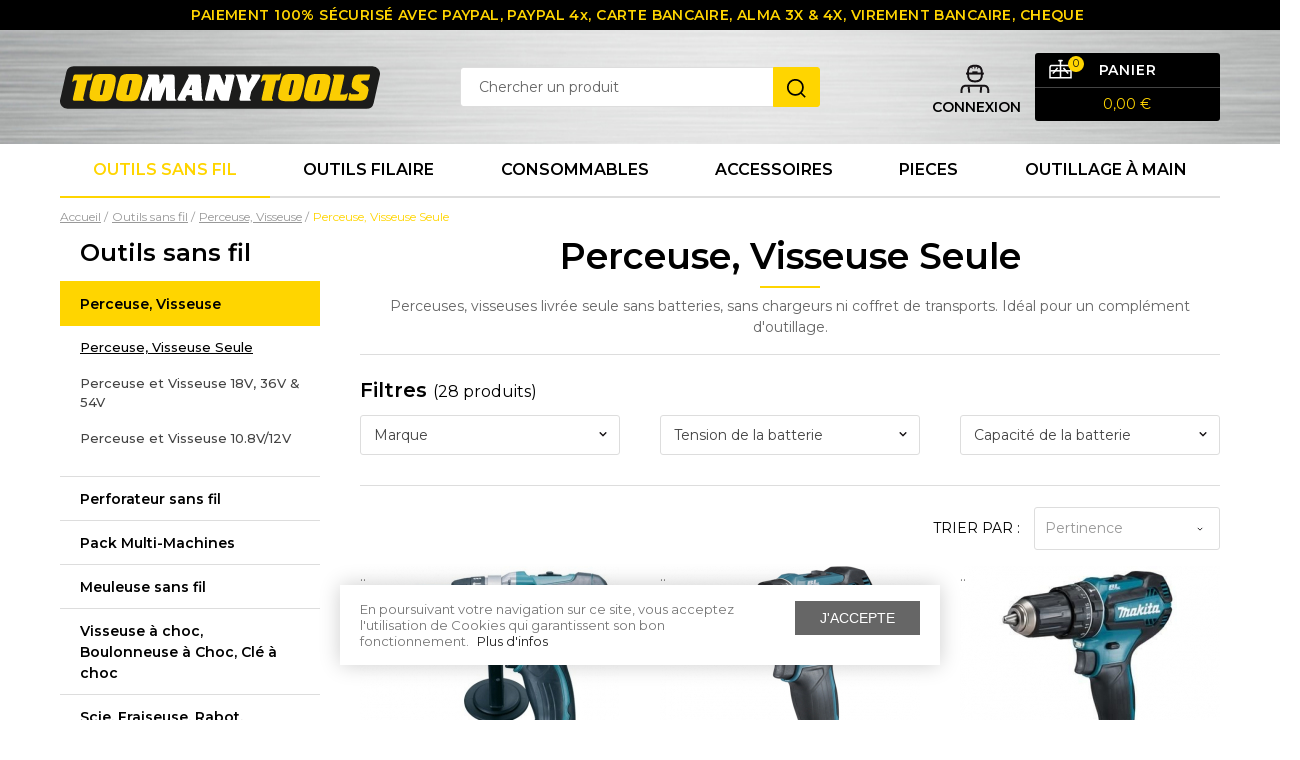

--- FILE ---
content_type: text/html; charset=utf-8
request_url: https://www.toomanytools.com/115-perceuse-visseuse-nue
body_size: 72260
content:
<!doctype html>
<html lang="fr-FR">

<head>
	
		

      <link rel="preconnect" href="//fonts.gstatic.com/" crossorigin>
    <link rel="preconnect" href="//ajax.googleapis.com" crossorigin>
    <script type="text/javascript">
        WebFontConfig = {
            google: { families: [ 'Montserrat:300,400,500,600' ] }
        };
        (function() {
            var wf = document.createElement('script');
            wf.src = 'https://ajax.googleapis.com/ajax/libs/webfont/1/webfont.js';
            wf.type = 'text/javascript';
            wf.async = 'true';
            var s = document.getElementsByTagName('script')[0];
            s.parentNode.insertBefore(wf, s);
        })(); </script>




  <meta charset="utf-8">



  <meta http-equiv="x-ua-compatible" content="ie=edge">



  <title>Perceuses, visseuses livrée seule sans batteries, sans chargeurs ni coffret de transports. Idéal pour un complément d&#039;outillage.</title>
  <meta name="description" content="Perceuses, visseuses livrée seule sans batteries, sans chargeurs ni coffret de transports. Idéal pour un complément d&#039;outillage.">
  <meta name="keywords" content="">
        <link rel="canonical" href="https://www.toomanytools.com/115-perceuse-visseuse-nue">
  


        <link rel="alternate" href="https://www.toomanytools.com/115-perceuse-visseuse-nue" hreflang="fr-fr">
  


  <meta name="viewport" content="width=device-width, initial-scale=1">



  <link rel="icon" type="image/vnd.microsoft.icon" href="/img/favicon.ico?1585660626">
  <link rel="shortcut icon" type="image/x-icon" href="/img/favicon.ico?1585660626">



    <link rel="stylesheet" href="https://www.toomanytools.com/themes/axome/assets/cache/theme-3c76d9343.css" type="text/css" media="all">






    <script type="text/javascript" src="https://www.google.com/recaptcha/api.js" ></script>


  <script type="text/javascript">
        var ASPath = "\/modules\/pm_advancedsearch4\/";
        var ASSearchUrl = "https:\/\/www.toomanytools.com\/module\/pm_advancedsearch4\/advancedsearch4";
        var MONDIALRELAY_ADDRESS_OPC = false;
        var MONDIALRELAY_AJAX_CHECKOUT_URL = "https:\/\/www.toomanytools.com\/module\/mondialrelay\/ajaxCheckout";
        var MONDIALRELAY_CARRIER_METHODS = [];
        var MONDIALRELAY_COUNTRY_ISO = "";
        var MONDIALRELAY_DISPLAY_MAP = false;
        var MONDIALRELAY_ENSEIGNE = "F3TOOMAN";
        var MONDIALRELAY_NATIVE_RELAY_CARRIERS_IDS = [];
        var MONDIALRELAY_NO_SELECTION_ERROR = "Veuillez s\u00e9lectionner un Point Relais.";
        var MONDIALRELAY_POSTCODE = "";
        var MONDIALRELAY_SAVE_RELAY_ERROR = "Une erreur inconnue s'est produite; votre Point Relais s\u00e9lectionn\u00e9 n'a pas pu \u00eatre enregistr\u00e9.";
        var MONDIALRELAY_SELECTED_RELAY_IDENTIFIER = null;
        var as4_orderBySalesAsc = "Meilleures ventes en dernier";
        var as4_orderBySalesDesc = "Meilleures ventes en premier";
        var axcookiechoices_close = "J'accepte";
        var axcookiechoices_message = "En poursuivant votre navigation sur ce site, vous acceptez l'utilisation de Cookies qui garantissent son bon fonctionnement.";
        var axcookiechoices_more_text = "Plus d'infos";
        var axcookiechoices_more_url = "https:\/\/www.cnil.fr\/fr\/cookies-traceurs-que-dit-la-loi";
        var axfrontinfosHideDetails = "Masquer les d\u00e9tails";
        var axfrontinfosOrder = "Continuer";
        var axfrontinfosPayment = "Payer";
        var axfrontinfosReadClose = "Fermer";
        var axfrontinfosReadMore = "Lire la suite";
        var axfrontinfosShowDetails = "Afficher les d\u00e9tails";
        var axmobileui_vars = {"nb_products":0,"page_selector":"#page","navigation_type":"accordeon","menu_position":"left","button_cta_fixed":"button-cta-not-fixed","has_languages":false,"has_currencies":false,"always_search":true,"always_search_scroll":true,"disable_layer_cart":false,"link_see_all_text":"Voir tout"};
        var prestashop = {"cart":{"products":[],"totals":{"total":{"type":"total","label":"Total","amount":0,"value":"0,00\u00a0\u20ac"},"total_including_tax":{"type":"total","label":"Total TTC","amount":0,"value":"0,00\u00a0\u20ac"},"total_excluding_tax":{"type":"total","label":"Total HT :","amount":0,"value":"0,00\u00a0\u20ac"}},"subtotals":{"products":{"type":"products","label":"Sous-total","amount":0,"value":"0,00\u00a0\u20ac"},"discounts":null,"shipping":{"type":"shipping","label":"Livraison","amount":0,"value":"gratuit"},"tax":null},"products_count":0,"summary_string":"0 articles","vouchers":{"allowed":1,"added":[]},"discounts":[],"minimalPurchase":0,"minimalPurchaseRequired":""},"currency":{"name":"Euro","iso_code":"EUR","iso_code_num":"978","sign":"\u20ac"},"customer":{"lastname":null,"firstname":null,"email":null,"birthday":null,"newsletter":null,"newsletter_date_add":null,"optin":null,"website":null,"company":null,"siret":null,"ape":null,"is_logged":false,"gender":{"type":null,"name":null},"addresses":[]},"language":{"name":"Fran\u00e7ais (French)","iso_code":"fr","locale":"fr-FR","language_code":"fr-fr","is_rtl":"0","date_format_lite":"d\/m\/Y","date_format_full":"d\/m\/Y H:i:s","id":2},"page":{"title":"","canonical":"https:\/\/www.toomanytools.com\/115-perceuse-visseuse-nue","meta":{"title":"Perceuses, visseuses livr\u00e9e seule sans batteries, sans chargeurs ni coffret de transports. Id\u00e9al pour un compl\u00e9ment d'outillage.","description":"Perceuses, visseuses livr\u00e9e seule sans batteries, sans chargeurs ni coffret de transports. Id\u00e9al pour un compl\u00e9ment d'outillage.","keywords":"","robots":"index"},"page_name":"category","body_classes":{"lang-fr":true,"lang-rtl":false,"country-FR":true,"currency-EUR":true,"layout-left-column":true,"page-category":true,"tax-display-enabled":true,"category-id-115":true,"category-Perceuse, Visseuse Seule":true,"category-id-parent-17":true,"category-depth-level-4":true},"admin_notifications":[]},"shop":{"name":"www.TooManyTools.com","logo":"\/img\/wwwtoomanytoolscom-logo-1578388962.jpg","stores_icon":"\/img\/logo_stores.gif","favicon":"\/img\/favicon.ico"},"urls":{"base_url":"https:\/\/www.toomanytools.com\/","current_url":"https:\/\/www.toomanytools.com\/115-perceuse-visseuse-nue","shop_domain_url":"https:\/\/www.toomanytools.com","img_ps_url":"https:\/\/www.toomanytools.com\/img\/","img_cat_url":"https:\/\/www.toomanytools.com\/img\/c\/","img_lang_url":"https:\/\/www.toomanytools.com\/img\/l\/","img_prod_url":"https:\/\/www.toomanytools.com\/img\/p\/","img_manu_url":"https:\/\/www.toomanytools.com\/img\/m\/","img_sup_url":"https:\/\/www.toomanytools.com\/img\/su\/","img_ship_url":"https:\/\/www.toomanytools.com\/img\/s\/","img_store_url":"https:\/\/www.toomanytools.com\/img\/st\/","img_col_url":"https:\/\/www.toomanytools.com\/img\/co\/","img_url":"https:\/\/www.toomanytools.com\/themes\/axome\/assets\/img\/","css_url":"https:\/\/www.toomanytools.com\/themes\/axome\/assets\/css\/","js_url":"https:\/\/www.toomanytools.com\/themes\/axome\/assets\/js\/","pic_url":"https:\/\/www.toomanytools.com\/upload\/","pages":{"address":"https:\/\/www.toomanytools.com\/index.php?controller=address","addresses":"https:\/\/www.toomanytools.com\/index.php?controller=addresses","authentication":"https:\/\/www.toomanytools.com\/index.php?controller=authentication","cart":"https:\/\/www.toomanytools.com\/index.php?controller=cart","category":"https:\/\/www.toomanytools.com\/index.php?controller=category","cms":"https:\/\/www.toomanytools.com\/index.php?controller=cms","contact":"https:\/\/www.toomanytools.com\/contact-form","discount":"https:\/\/www.toomanytools.com\/index.php?controller=discount","guest_tracking":"https:\/\/www.toomanytools.com\/index.php?controller=guest-tracking","history":"https:\/\/www.toomanytools.com\/index.php?controller=history","identity":"https:\/\/www.toomanytools.com\/index.php?controller=identity","index":"https:\/\/www.toomanytools.com\/","my_account":"https:\/\/www.toomanytools.com\/index.php?controller=my-account","order_confirmation":"https:\/\/www.toomanytools.com\/index.php?controller=order-confirmation","order_detail":"https:\/\/www.toomanytools.com\/index.php?controller=order-detail","order_follow":"https:\/\/www.toomanytools.com\/index.php?controller=order-follow","order":"https:\/\/www.toomanytools.com\/index.php?controller=order","order_return":"https:\/\/www.toomanytools.com\/index.php?controller=order-return","order_slip":"https:\/\/www.toomanytools.com\/index.php?controller=order-slip","pagenotfound":"https:\/\/www.toomanytools.com\/index.php?controller=pagenotfound","password":"https:\/\/www.toomanytools.com\/index.php?controller=password","pdf_invoice":"https:\/\/www.toomanytools.com\/index.php?controller=pdf-invoice","pdf_order_return":"https:\/\/www.toomanytools.com\/index.php?controller=pdf-order-return","pdf_order_slip":"https:\/\/www.toomanytools.com\/index.php?controller=pdf-order-slip","prices_drop":"https:\/\/www.toomanytools.com\/index.php?controller=prices-drop","product":"https:\/\/www.toomanytools.com\/index.php?controller=product","search":"https:\/\/www.toomanytools.com\/index.php?controller=search","sitemap":"https:\/\/www.toomanytools.com\/index.php?controller=sitemap","stores":"https:\/\/www.toomanytools.com\/index.php?controller=stores","supplier":"https:\/\/www.toomanytools.com\/index.php?controller=supplier","register":"https:\/\/www.toomanytools.com\/index.php?controller=authentication&create_account=1","order_login":"https:\/\/www.toomanytools.com\/index.php?controller=order&login=1"},"alternative_langs":{"fr-fr":"https:\/\/www.toomanytools.com\/115-perceuse-visseuse-nue"},"theme_assets":"\/themes\/axome\/assets\/","actions":{"logout":"https:\/\/www.toomanytools.com\/?mylogout="},"no_picture_image":{"bySize":{"cart_default":{"url":"https:\/\/www.toomanytools.com\/img\/p\/fr-default-cart_default.jpg","width":88,"height":88},"small":{"url":"https:\/\/www.toomanytools.com\/img\/p\/fr-default-small.jpg","width":130,"height":95},"small_default":{"url":"https:\/\/www.toomanytools.com\/img\/p\/fr-default-small_default.jpg","width":125,"height":125},"home":{"url":"https:\/\/www.toomanytools.com\/img\/p\/fr-default-home.jpg","width":129,"height":129},"medium":{"url":"https:\/\/www.toomanytools.com\/img\/p\/fr-default-medium.jpg","width":170,"height":122},"home_default":{"url":"https:\/\/www.toomanytools.com\/img\/p\/fr-default-home_default.jpg","width":260,"height":260},"medium_default":{"url":"https:\/\/www.toomanytools.com\/img\/p\/fr-default-medium_default.jpg","width":300,"height":300},"large":{"url":"https:\/\/www.toomanytools.com\/img\/p\/fr-default-large.jpg","width":440,"height":320},"large_default":{"url":"https:\/\/www.toomanytools.com\/img\/p\/fr-default-large_default.jpg","width":560,"height":560},"thickbox":{"url":"https:\/\/www.toomanytools.com\/img\/p\/fr-default-thickbox.jpg","width":880,"height":640},"thickbox_default":{"url":"https:\/\/www.toomanytools.com\/img\/p\/fr-default-thickbox_default.jpg","width":1200,"height":1200}},"small":{"url":"https:\/\/www.toomanytools.com\/img\/p\/fr-default-cart_default.jpg","width":88,"height":88},"medium":{"url":"https:\/\/www.toomanytools.com\/img\/p\/fr-default-home_default.jpg","width":260,"height":260},"large":{"url":"https:\/\/www.toomanytools.com\/img\/p\/fr-default-thickbox_default.jpg","width":1200,"height":1200},"legend":""}},"configuration":{"display_taxes_label":true,"display_prices_tax_incl":true,"is_catalog":false,"show_prices":true,"opt_in":{"partner":false},"quantity_discount":{"type":"discount","label":"Remise"},"voucher_enabled":1,"return_enabled":0},"field_required":[],"breadcrumb":{"links":[{"title":"Accueil","url":"https:\/\/www.toomanytools.com\/"},{"title":"Outils sans fil","url":"https:\/\/www.toomanytools.com\/6-outils-sans-fil"},{"title":"Perceuse, Visseuse","url":"https:\/\/www.toomanytools.com\/17-perceuse-visseuse"},{"title":"Perceuse, Visseuse Seule","url":"https:\/\/www.toomanytools.com\/115-perceuse-visseuse-nue"}],"count":4},"link":{"protocol_link":"https:\/\/","protocol_content":"https:\/\/"},"time":1769620656,"static_token":"17a8dcdd5a2adcf67797070753cd55c5","token":"dfa13dc962ae5a661d212ed8f5ff1e25","modules":{"axacf":{"context":{"ribbon_color":"#000000","extra_cat":"<h3 data-start=\"73\" data-end=\"163\">Perceuses sans fil 18V & 12V \u2013 AEG, Milwaukee, Hikoki, Bosch, Metabo, Makita, DeWalt<\/h3>\r\n<p data-start=\"165\" data-end=\"495\">D\u00e9couvrez notre s\u00e9lection de <strong data-start=\"194\" data-end=\"227\">perceuses sans fil 18V et 12V<\/strong> des plus grandes marques du march\u00e9 : <strong data-start=\"265\" data-end=\"324\">AEG, Milwaukee, Hikoki, Bosch, Metabo, Makita et DeWalt<\/strong>. Que vous soyez un <strong data-start=\"344\" data-end=\"361\">professionnel<\/strong> du b\u00e2timent ou un <strong data-start=\"380\" data-end=\"402\">bricoleur exigeant<\/strong>, nous avons la perceuse qu\u2019il vous faut pour allier <strong data-start=\"455\" data-end=\"492\">puissance, autonomie et pr\u00e9cision<\/strong>.<\/p>\r\n<p data-start=\"497\" data-end=\"1054\">\u2705 <strong data-start=\"499\" data-end=\"526\">18V pour la performance<\/strong> : Id\u00e9ales pour les travaux intensifs, les perceuses sans fil 18V offrent un couple \u00e9lev\u00e9 et une endurance maximale.<br data-start=\"642\" data-end=\"645\" \/> \u2705 <strong data-start=\"647\" data-end=\"674\">12V pour la maniabilit\u00e9<\/strong> : Compactes et l\u00e9g\u00e8res, elles sont parfaites pour les espaces r\u00e9duits et les interventions de pr\u00e9cision.<br data-start=\"779\" data-end=\"782\" \/> \u2705 <strong data-start=\"784\" data-end=\"807\">Technologie avanc\u00e9e<\/strong> : Batteries <strong data-start=\"820\" data-end=\"830\">Li-Ion<\/strong> longue dur\u00e9e, moteurs <strong data-start=\"853\" data-end=\"866\">Brushless<\/strong>, mandrins robustes et \u00e9clairage LED pour un confort optimal.<br data-start=\"927\" data-end=\"930\" \/> \u2705 <strong data-start=\"932\" data-end=\"968\">Fiabilit\u00e9 des meilleures marques<\/strong> : Faites confiance \u00e0 des marques reconnues pour leur durabilit\u00e9 et leur innovation.<\/p>\r\n<p><\/p>\r\n<p data-start=\"1056\" data-end=\"1191\">???? <strong data-start=\"1059\" data-end=\"1189\">Trouvez la perceuse sans fil id\u00e9ale sur Toomanytools.com et \u00e9quipez-vous avec le meilleur de la technologie \u00e9lectroportative !<\/strong><\/p>"},"global":[]}}};
      </script>



  <!-- emarketing start -->


<!-- emarketing end -->

<script type="text/javascript" data-keepinline="true">
    var trustpilot_script_url = 'https://invitejs.trustpilot.com/tp.min.js';
    var trustpilot_key = '1J6WxnT2mdLF7QST';
    var trustpilot_widget_script_url = '//widget.trustpilot.com/bootstrap/v5/tp.widget.bootstrap.min.js';
    var trustpilot_integration_app_url = 'https://ecommscript-integrationapp.trustpilot.com';
    var trustpilot_preview_css_url = '//ecommplugins-scripts.trustpilot.com/v2.1/css/preview.min.css';
    var trustpilot_preview_script_url = '//ecommplugins-scripts.trustpilot.com/v2.1/js/preview.min.js';
    var trustpilot_ajax_url = 'https://www.toomanytools.com/module/trustpilot/trustpilotajax';
    var user_id = '0';
    var trustpilot_trustbox_settings = {"trustboxes":[{"enabled":"enabled","snippet":"[base64]","customizations":"[base64]","defaults":"[base64]","page":"category","position":"before","corner":"top: #{Y}px; left: #{X}px;","paddingx":"0","paddingy":"0","zindex":"1000","clear":"both","xpaths":"WyJpZChcImhvbWUtdHJ1c3RwaWxvdFwiKS9ESVZbMV0vRElWWzFdL0RJVlsxXSIsIi8vRElWW0BjbGFzcz1cInBhZ2UtaGVhZGluZ1wiXSIsIi9IVE1MWzFdL0JPRFlbMV0vRElWWzJdL0RJVlsyXS9ESVZbMV0vRElWWzFdL0RJVlsxXSJd","sku":"TRUSTPILOT_SKU_VALUE_44,256C","name":"DIAGER Coffret de 8 forets b\u00e9ton MEGA 256C","widgetName":"Starter","repeatable":false,"uuid":"ed796b07-b72b-ea2b-03ad-281fa7d8733c","error":null}],"activeTrustbox":0,"pageUrls":{"landing":"https:\/\/www.toomanytools.com\/","category":"https:\/\/www.toomanytools.com\/6-outils-sans-fil","product":"https:\/\/www.toomanytools.com\/coffret-de-forets\/44-coffret-forets-beton-diager--3336600083578.html"}};
</script>
<script type="text/javascript" src="/modules/trustpilot/views/js/tp_register.min.js"></script>
<script type="text/javascript" src="/modules/trustpilot/views/js/tp_trustbox.min.js"></script>
<script type="text/javascript" src="/modules/trustpilot/views/js/tp_preview.min.js"></script>
    	<script type="text/javascript">
				var lineven_rlp = {"datas":{"refresh_mode":"NOTHING","refresh_delay":"300","partners_reviews_module":false,"partners_reviews_module_grade_url":""},"prestashop":{"version":"1.7.6.4","major_version":"1.7","shop_name":"www.TooManyTools.com","shop_uri":"https:\/\/www.toomanytools.com\/","shop_logo":"https:\/\/www.toomanytools.com\/img\/logo.jpg","is_ssl":"1"},"module":{"environment":"PRODUCTION","code":"RLP","id":"96","name":"relatedproducts","display_name":"Association de produits - Cross selling All in One","is_active":true,"version":"3.0.2","is_debug_mode":0,"is_test_mode":0,"urls":{"service_dispatcher_url":"https:\/\/www.toomanytools.com\/module\/relatedproducts\/servicedispatcher","service_dispatcher_ssl_url":"https:\/\/www.toomanytools.com\/module\/relatedproducts\/servicedispatcher","short_url":"modules\/relatedproducts\/","base_url":"\/modules\/relatedproducts\/","css_url":"\/modules\/relatedproducts\/views\/css\/","cart_url":"https:\/\/www.toomanytools.com\/index.php?controller=cart?action=show","order_url":"https:\/\/www.toomanytools.com\/index.php?controller=order"},"hook":{"controller_name":"Header","action_name":"index","datas":{"assets":[]}}}};
			</script>
  <!-- START OF DOOFINDER SCRIPT -->
  <script type="text/javascript" defer="" src="https://eu1-search.doofinder.com/5/script/afaa109d904b2dd26ce2773b07ce12d5.js"></script>
  <!-- END OF DOOFINDER SCRIPT -->
  <!-- TO REGISTER CLICKS -->
<script>
  var dfProductLinks = [];
  var dfLinks = Object.keys(dfProductLinks);
  var doofinderAppendAfterBanner = "none";
  var doofinderQuerySelector = "#search_query_top";
</script>  
  <!-- END OF TO REGISTER CLICKS -->

<!-- Pop notre template mustache -->
<div id="axdoofinderaddon-container">
    
        <script type="text/x-mustache-template" id="df-results-template" hidden>
            {{#is_first}}
            {{#banner}}
            <div class="df-banner">
                <a {{#blank}}target="_blank" rel="noopener noreferer"{{/blank}} href="{{link}}" data-role="banner" data-banner="{{id}}">
                {{#image}}
                <img src="{{#remove-protocol}}{{image}}{{/remove-protocol}}">
                {{/image}}
                {{#html_code}}
                {{{html_code}}}
                {{/html_code}}
                </a>
            </div>
            {{/banner}}
            {{/is_first}}
            {{#total}}
            {{#results}}
            <div class="df-card {{custom_css_class}}{{#outofstock}} unavailable{{/outofstock}}" data-role="result">
                <div class="ax-ribbon">
                    {{#ribbon}}
                        {{{ribbon}}}
                    {{/ribbon}}
                </div>

                <a class="df-card__main" href="{{#url-params}}{{{link}}}{{/url-params}}" data-role="result-link" data-dfid="{{dfid}}">
                    {{#image_link}}
                    <figure class="df-card__image">
                        <img src="{{#remove-protocol}}{{image_link}}{{/remove-protocol}}" alt="{{title}}">
                    </figure>
                    {{/image_link}}
                    <div class="df-card__content">
                        <div class="df-card__title">{{title}}</div>
                        <div class="df-card__description">{{{description}}}</div>
                        {{#price}}
                        <div class="df-card__pricing">
                                <span class="df-card__price {{#sale_price}}df-card__price--old{{/sale_price}}">
                                    {{#format-currency}}{{price}}{{/format-currency}}
                                </span>
                            {{#sale_price}}
                            <span class="df-card__price df-card__price--new">
                                    {{#format-currency}}{{sale_price}}{{/format-currency}}
                                </span>
                            {{/sale_price}}
                        </div>
                        {{/price}}
                    </div>
                </a>
            </div>
            {{/results}}
            {{/total}}
            {{^total}}
            {{#noResultsHTML}}{{{noResultsHTML}}}{{/noResultsHTML}}
            {{^noResultsHTML}}
            <p class="df-no-results">{{#translate}}Sorry, no results found.{{/translate}}</p>
            {{/noResultsHTML}}
            {{/total}}
        </script>
    
</div>

    <meta id="js-rcpgtm-tracking-config" data-tracking-data="%7B%22gtm%22%3A%7B%22tracking_id%22%3A%22GTM-N3JKNVK%22%2C%22is_disable_tracking%22%3Afalse%7D%2C%22gua%22%3A%7B%22tracking_id%22%3A%22UA-28624436-1%22%2C%22site_speed_sample_rate%22%3A1%2C%22is_data_import%22%3Afalse%2C%22is_anonymize_ip%22%3Afalse%2C%22is_user_id%22%3Afalse%2C%22is_link_attribution%22%3Afalse%2C%22cross_domain_list%22%3A%5B%5D%2C%22dimensions%22%3A%7B%22ecomm_prodid%22%3A1%2C%22ecomm_pagetype%22%3A2%2C%22ecomm_totalvalue%22%3A3%2C%22dynx_itemid%22%3A4%2C%22dynx_itemid2%22%3A5%2C%22dynx_pagetype%22%3A6%2C%22dynx_totalvalue%22%3A7%7D%7D%2C%22ga4%22%3A%7B%22tracking_id%22%3A%22G-RV799SQ942%22%2C%22is_data_import%22%3Afalse%7D%2C%22gads%22%3A%7B%22tracking_id%22%3A%221011560784%22%2C%22merchant_id%22%3A%22%22%2C%22conversion_labels%22%3A%7B%22create_account%22%3A%22%22%2C%22product_view%22%3A%22%22%2C%22add_to_cart%22%3A%22%22%2C%22begin_checkout%22%3A%22%22%2C%22purchase%22%3A%225ajlCLDFvwIQ0OKs4gM%22%7D%7D%2C%22gfeeds%22%3A%7B%22retail%22%3A%7B%22is_enabled%22%3Afalse%2C%22prefix%22%3A%22%22%2C%22variant%22%3A%22%22%7D%2C%22custom%22%3A%7B%22is_enabled%22%3Afalse%2C%22is_id2%22%3Afalse%2C%22prefix%22%3A%22%22%2C%22variant%22%3A%22%22%7D%7D%2C%22optimize%22%3A%7B%22tracking_id%22%3A%22%22%2C%22is_async%22%3Afalse%2C%22hiding_class_name%22%3A%22optimize-loading%22%2C%22hiding_timeout%22%3A3000%7D%2C%22bing%22%3A%7B%22tracking_id%22%3A%22%22%2C%22feed_prefix%22%3A%22%22%2C%22feed_variant%22%3A%22%22%7D%2C%22facebook%22%3A%7B%22tracking_id%22%3A%22%22%2C%22feed_prefix%22%3A%22%22%2C%22feed_variant%22%3A%22%22%7D%2C%22twitter%22%3A%7B%22tracking_id%22%3A%22%22%7D%2C%22criteo%22%3A%7B%22tracking_id%22%3A%22%22%2C%22feed_prefix%22%3A%22%22%2C%22feed_variant%22%3A%22%22%7D%2C%22context%22%3A%7B%22browser%22%3A%7B%22device_type%22%3A1%7D%2C%22localization%22%3A%7B%22id_country%22%3A8%2C%22country_code%22%3A%22FR%22%2C%22id_currency%22%3A1%2C%22currency_code%22%3A%22EUR%22%2C%22id_lang%22%3A2%2C%22lang_code%22%3A%22fr%22%7D%2C%22page%22%3A%7B%22controller_name%22%3A%22category%22%2C%22products_per_page%22%3A30%2C%22category%22%3A%7B%22id_category%22%3A115%2C%22name%22%3A%22Perceuse%2C%20Visseuse%20Seule%22%2C%22path%22%3A%5B%22Accueil%22%2C%22Outils%20sans%20fil%22%2C%22Perceuse%2C%20Visseuse%22%2C%22Perceuse%2C%20Visseuse%20Seule%22%5D%7D%2C%22search_term%22%3A%22%22%7D%2C%22shop%22%3A%7B%22id_shop%22%3A1%2C%22shop_name%22%3A%22www.TooManyTools.com%22%7D%2C%22tracking_module%22%3A%7B%22module_name%22%3A%22rcpgtagmanager%22%2C%22checkout_module%22%3A%7B%22module%22%3A%22default%22%2C%22controller%22%3A%22order%22%7D%2C%22service_version%22%3A%2217%22%2C%22token%22%3A%22769be42a26ad571960de7894646d4798%22%7D%2C%22user%22%3A%5B%5D%7D%7D">
    <script data-keepinline="true" src="/modules/rcpgtagmanager/views/js/hook/trackingClient.bundle.js" async></script>
 
<script type="text/javascript">
    var lgconsultas_default_display = 3;
    var lgconsultas_extra_display = 10;
    var lgconsultas_responses_controller_url = "https://www.toomanytools.com/module/lgconsultas/responses";     var lgconsultas_ajax_calls_token = "12d7f952b6ac5c6e283ba70c31d1addc";
    var lgconsultas_recaptcha = 1;
    var lgconsultas_condition = 1;
    var lgconsultas_id_object = 115;
    var lgconsultas_type = "category";
    var lgconsultas_iso_code = "fr";
    var lgconsultas_messages_fields_form_error = "Vous devez remplir correctement les champs obligatoires.";
    var lgconsultas_messages_recaptcha = "S&#039;il vous plaît, vérifiez que vous n&#039;êtes pas un robot.";
    var lgconsultas_messages_accept_conditions = "Vous devez accepter les conditions d&#039;utilisation.";
    var lgconsultas_tab_content = 1;
</script>




	
</head>

<body id="category" class="lang-fr country-fr currency-eur layout-left-column page-category tax-display-enabled category-id-115 category-perceuse-visseuse-seule category-id-parent-17 category-depth-level-4">


	


<div id="page">
			<header id="header">
			
				
    



    <div id="header-nav">
        <div class="container">
            <div class="row">
                <div class="col-12 header-tagline">
                    <p>PAIEMENT 100% SÉCURISÉ AVEC PAYPAL, PAYPAL 4x, CARTE BANCAIRE, ALMA 3X &amp; 4X, VIREMENT BANCAIRE, CHEQUE </p>
                </div>
            </div>
        </div>
    </div>


<div id="header-sticky">
    <div id="header-sticky-wrap">
        
            <div id="header-top">
                <div class="container">
                    <div class="row">
                        <div class="header-logo col-md-4">
                            
                                <a class="logo" href="https://www.toomanytools.com/" title="www.TooManyTools.com">
                                    <svg xmlns="http://www.w3.org/2000/svg" viewBox="0 0 305.03 40.64" class="axsvgicon axsvgicon-logo" aria-hidden="true"> <g> <path d="M303.45,2.7A7.2,7.2,0,0,0,297.83,0H13.07a7.19,7.19,0,0,0-7,5.63L.17,31.86a7.21,7.21,0,0,0,7,8.78H292A7.2,7.2,0,0,0,299,35l5.87-26.24A7.2,7.2,0,0,0,303.45,2.7Z" fill="#1c1c1b"/> <g> <path d="M14.2,33c-.65,0-2,0-2-1.47,0-.24.21-1.26.34-1.88l3.66-15.93h-2c-1.23,0-1.34.34-1.54,1h-1l1.1-5c.37-1.68,1-1.85,2.77-1.85h13c1.23,0,1.33-.34,1.54-1h1l-1.09,5c-.38,1.68-1,1.85-2.81,1.85H26L22.38,29.05a8.32,8.32,0,0,0-.31,1.85c0,.55.24,1,1.09,1l-.24,1Z" fill="#fbcd02"/> <path d="M36.33,33.4c-4.51,0-8.31-.72-8.31-5.06,0-1,.86-8.07,4-17.44,1-2.94,4.72-3.49,7.9-3.49H45.7c3.79,0,7.52.72,7.52,5.06,0,4.07-3.11,17-5,18.94-1.54,1.58-3.94,2-6.88,2Zm1.81-7.73a3.36,3.36,0,0,0-.13.85,1.13,1.13,0,0,0,1.16,1.06c.85,0,1.26-.44,1.67-2.15L43.1,15.14a3.44,3.44,0,0,0,.14-.86,1.14,1.14,0,0,0-1.17-1.06c-.85,0-1.26.45-1.67,2.16Z" fill="#fbcd02"/> <path d="M61.67,33.4c-4.51,0-8.31-.72-8.31-5.06,0-1,.86-8.07,4-17.44,1-2.94,4.72-3.49,7.9-3.49H71c3.8,0,7.52.72,7.52,5.06,0,4.07-3.11,17-5,18.94-1.54,1.58-3.94,2-6.88,2Zm1.81-7.73a3.87,3.87,0,0,0-.13.85,1.13,1.13,0,0,0,1.16,1.06c.85,0,1.27-.44,1.68-2.15l2.25-10.29a3.44,3.44,0,0,0,.14-.86,1.14,1.14,0,0,0-1.16-1.06c-.86,0-1.27.45-1.68,2.16Z" fill="#fbcd02"/> <path d="M78.5,33c-1.54,0-2.09-.61-2.09-1.33a5.51,5.51,0,0,1,.48-1.81l7-18.43a6.06,6.06,0,0,0,.48-1.65c0-.44-.17-.82-.65-.85l.24-1h7.72c2.16,0,2.77.58,2.88,2.4l.61,6.53h.07l3-5.4a6.52,6.52,0,0,0,.54-1.65c0-.44-.17-.82-.65-.85l.24-1h8.17c2.19,0,2.67.65,2.74,2.67l.38,18.57c0,2.53.13,2.77,1.36,2.84l-.24,1h-7.38c-1.78,0-2.43-.61-2.43-2.49V19.55h-.07L95.73,33H87.66V19.55H87.6l-3.12,9.91a6.45,6.45,0,0,0-.37,1.61c0,.82.51.86,1,.86l-.24,1Z" fill="#fff"/> <path d="M114.37,33c-1.77,0-2.46-.65-2.46-1.4a4.43,4.43,0,0,1,.55-1.71l9.81-18.91a3.63,3.63,0,0,0,.48-1.4c0-.31-.37-.58-.68-.65l.2-1h9c1.44,0,2.74,0,2.91,2.46l1.16,19.63c.07,1.17.14,2,1.2,2l-.24,1h-7.59c-2.36,0-2.77-1.19-2.77-2.8v-2.6h-5l-1.3,2.74a2.2,2.2,0,0,0-.24.88c0,.48.34.65.86.76L120,33Zm8.72-10.36h2.67l-.27-5.06h-.07Z" fill="#fff"/> <path d="M140.13,33c-.65,0-2,0-2-1.47,0-.24.21-1.26.34-1.88l4.14-17.88a8.76,8.76,0,0,0,.28-1.82,1,1,0,0,0-1.1-1l.28-1h8.58c1.78,0,2.05.45,2.53,1.68l3.35,8.62h.07l1.47-6.43a8.72,8.72,0,0,0,.27-1.82,1,1,0,0,0-1.09-1l.27-1h6.84c.65,0,2,0,2,1.47A16.54,16.54,0,0,1,166,11.2L161,33H155.1c-2,0-2.73-.41-3.35-2l-3.59-9.3h-.07l-1.67,7.46a12.69,12.69,0,0,0-.28,1.81,1,1,0,0,0,1.1,1L147,33Z" fill="#fff"/> <path d="M173,33c-.65,0-2,0-2-1.47a15.22,15.22,0,0,1,.34-1.88l1.27-5.54-3.59-12.89c-.51-1.81-.48-2-1.57-2.29l.23-1h7.08c2.16,0,2.29.31,2.81,2l1.71,6,3-5.23a4.5,4.5,0,0,0,.58-1.16c0-.24,0-.58-.72-.58l.21-1h6.8c1.37,0,1.92.52,1.92,1.17a4.43,4.43,0,0,1-.89,2.08L182.33,24l-1.13,5.06a8.62,8.62,0,0,0-.31,1.85c0,.55.24,1,1.09,1l-.24,1Z" fill="#fff"/> <path d="M194.13,33c-.65,0-2,0-2-1.47a17.48,17.48,0,0,1,.35-1.88l3.65-15.93h-2c-1.23,0-1.33.34-1.54,1h-1l1.09-5c.38-1.68,1-1.85,2.77-1.85h13c1.23,0,1.33-.34,1.54-1h1l-1.09,5c-.38,1.68-1,1.85-2.8,1.85h-1.2L202.3,29.05A8.32,8.32,0,0,0,202,30.9c0,.55.24,1,1.1,1l-.24,1Z" fill="#fbcd02"/> <path d="M216.25,33.4c-4.51,0-8.31-.72-8.31-5.06,0-1,.86-8.07,4-17.44,1-2.94,4.72-3.49,7.9-3.49h5.78c3.8,0,7.52.72,7.52,5.06,0,4.07-3.11,17-5,18.94-1.54,1.58-3.93,2-6.88,2Zm1.81-7.73a3.87,3.87,0,0,0-.13.85,1.13,1.13,0,0,0,1.16,1.06c.86,0,1.27-.44,1.68-2.15L223,15.14a3.44,3.44,0,0,0,.14-.86A1.14,1.14,0,0,0,222,13.22c-.86,0-1.27.45-1.68,2.16Z" fill="#fbcd02"/> <path d="M240.91,33.4c-4.51,0-8.31-.72-8.31-5.06,0-1,.86-8.07,4-17.44,1-2.94,4.72-3.49,7.9-3.49h5.78c3.8,0,7.52.72,7.52,5.06,0,4.07-3.11,17-5,18.94-1.54,1.58-3.94,2-6.88,2Zm1.81-7.73a3.36,3.36,0,0,0-.13.85,1.13,1.13,0,0,0,1.16,1.06c.85,0,1.26-.44,1.67-2.15l2.26-10.29a3.44,3.44,0,0,0,.14-.86,1.14,1.14,0,0,0-1.17-1.06c-.85,0-1.26.45-1.67,2.16Z" fill="#fbcd02"/> <path d="M258.42,33c-.65,0-2,0-2-1.47a16.94,16.94,0,0,1,.34-1.88l4.1-17.85a8.13,8.13,0,0,0,.31-1.85c0-.54-.24-1-1.09-1l.24-1h8.72c.65,0,2,0,2,1.47,0,.24-.21,1.27-.34,1.88l-3.59,15.6h4.44c1.54,0,1.78-.72,1.95-1.13h1l-1.06,4.65C273.09,32,272.3,33,269.88,33Z" fill="#fbcd02"/> <path d="M279.25,33c-2.57,0-4.45-.1-4.45-1.57a8.15,8.15,0,0,1,.11-1.3l1-4.45H277c.1.69.07,1.17,1.64,1.17h3.87c1.88,0,2.63-.58,2.63-1.64,0-.52-.51-.62-1.3-1l-3.08-1.77c-1.67-1-2.73-1.75-2.73-4.18a18.28,18.28,0,0,1,.68-4.34c1.27-5.5,3.39-6,7.93-6h9l-.78,3.46c-.38,1.6-.72,2.36-2.74,2.36H289c-2,0-2,1.16-2,1.23,0,.65.78,1.09,1.33,1.43l3.28,2.09a4.47,4.47,0,0,1,2.5,4.1,34.38,34.38,0,0,1-.92,4.58c-1.13,4.72-3.22,5.85-9,5.85Z" fill="#fbcd02"/> </g> </g></svg>
                                </a>
                            
                        </div>
                        <div class="header-tagline col-md-4">
                            <div id="search_widget" data-search-controller-url="//www.toomanytools.com/index.php?controller=search">
	<form method="get" action="//www.toomanytools.com/index.php?controller=search">
		<input type="hidden" name="controller" value="search">
		<div class="input-group">
			<input id="search_query_top" class="form-control" type="text" name="s" value="" placeholder="Chercher un produit">
			<div class="input-group-append">
				<button type="submit" class="btn btn-primary">
					<svg xmlns="http://www.w3.org/2000/svg" viewBox="0 0 40 40" class="axsvgicon axsvgicon-interface-search" aria-hidden="true"> <g> <circle cx="18.71" cy="18.7" r="8.7" fill="none" stroke="#161215" stroke-miterlimit="10" stroke-width="2"/> <line x1="24.85" y1="24.85" x2="30" y2="30" fill="none" stroke="#161215" stroke-miterlimit="10" stroke-width="2"/> </g></svg>
				</button>
			</div>
		</div>
	</form>
</div>

                        </div>
                        
                            <div class="header-right col-md-4">
                                <div class="user-info dropdown">
			<a class="login" href="https://www.toomanytools.com/index.php?controller=my-account" rel="nofollow">
			<svg xmlns="http://www.w3.org/2000/svg" viewBox="0 0 40 40" class="axsvgicon axsvgicon-interface-user" aria-hidden="true"> <g> <path d="M12,13.56c0,4.35.65,7.88,7,7.88s7-3.53,7-7.88" fill="none" stroke="#161215" stroke-miterlimit="10" stroke-width="2"/> <g> <path d="M5.61,33V29.73a4.6,4.6,0,0,1,4.57-4.09H27.63a4.59,4.59,0,0,1,4.57,4.09L32.26,33" fill="none" stroke="#161215" stroke-miterlimit="10" stroke-width="2"/> <line x1="24.65" y1="32.7" x2="25.24" y2="26.48" fill="none" stroke="#161215" stroke-miterlimit="10" stroke-width="2"/> <line x1="12.64" y1="26.48" x2="13.22" y2="32.7" fill="none" stroke="#161215" stroke-miterlimit="10" stroke-width="2"/> </g> <line x1="9.99" y1="13.56" x2="27.88" y2="13.56" fill="none" stroke="#161215" stroke-miterlimit="10" stroke-width="2"/> <line x1="16.32" y1="12.35" x2="21.55" y2="12.35" fill="none" stroke="#161215" stroke-miterlimit="10" stroke-width="2"/> <path d="M25.92,13.56c0-4.35-.65-7.88-7-7.88s-7,3.53-7,7.88" fill="none" stroke="#161215" stroke-miterlimit="10" stroke-width="2"/> <g> <polygon points="19.93 6.46 18.93 9.35 17.93 6.46 19.93 6.46" fill="#161215"/> <polygon points="16.6 6.16 16.54 9.35 14.69 6.76 16.6 6.16" fill="#161215"/> <polygon points="23.18 6.76 21.33 9.35 21.27 6.16 23.18 6.76" fill="#161215"/> </g> </g></svg>
			<span>Connexion</span>
		</a>
	</div>

                                <div id="blockcart-wrapper">
			<div class="blockcart cart-preview" data-refresh-url="//www.toomanytools.com/module/ps_shoppingcart/ajax">
			<a rel="nofollow" href="//www.toomanytools.com/index.php?controller=cart&amp;action=show">
				<svg xmlns="http://www.w3.org/2000/svg" viewBox="0 0 40 40" class="axsvgicon axsvgicon-interface-shopping-cart" aria-hidden="true"> <g> <path d="M9.21,16H30.79a2.71,2.71,0,0,1,2.71,2.71V32a0,0,0,0,1,0,0H6.5a0,0,0,0,1,0,0V18.71A2.71,2.71,0,0,1,9.21,16Z" fill="none" stroke="#161215" stroke-miterlimit="10" stroke-width="2"/> <line x1="20" y1="32" x2="20" y2="9" fill="none" stroke="#161215" stroke-miterlimit="10" stroke-width="2"/> <line x1="7" y1="23" x2="33" y2="23" fill="none" stroke="#161215" stroke-miterlimit="10" stroke-width="2"/> <g> <line x1="10.11" y1="26.54" x2="16.19" y2="19.32" fill="none" stroke="#161215" stroke-miterlimit="10" stroke-width="2"/> <line x1="29.89" y1="26.54" x2="23.81" y2="19.32" fill="none" stroke="#161215" stroke-miterlimit="10" stroke-width="2"/> </g> </g> <line x1="18.01" y1="9.82" x2="21.99" y2="9.82" fill="none" stroke="#161215" stroke-linecap="round" stroke-linejoin="round" stroke-width="2"/></svg>
				<span class="cart-title">Panier</span>
				<span class="badge badge-primary">0</span>
				<span class="cart-total-price">0,00 €</span>
			</a>
		</div>
	</div>

                            </div>
                        
                    </div>
                </div>
            </div>
        

        
            <div id="header-menu" class="clearfix">
                <div id="header-menu-wrap">
                    <div class="container">
                        <div class="menu-wrap">
                            
                                
<div class="menu">
    
    <ul data-depth="0"><li class="category"><a href="https://www.toomanytools.com/6-outils-sans-fil" >Outils sans fil</a><div>
    <ul data-depth="1"><li class="category"><a href="https://www.toomanytools.com/17-perceuse-visseuse" >Perceuse, Visseuse</a><div>
    <ul data-depth="2"><li class="category current"><a href="https://www.toomanytools.com/115-perceuse-visseuse-nue" >Perceuse, Visseuse Seule</a><div>
    </div></li><li class="category"><a href="https://www.toomanytools.com/211-perceuse-et-visseuse-18v-36v-54v" >Perceuse et Visseuse 18V, 36V &amp; 54V</a><div>
    </div></li><li class="category"><a href="https://www.toomanytools.com/212-perceuse-et-visseuse-12v" >Perceuse et Visseuse 10.8V/12V</a><div>
    </div></li></ul></div></li><li class="category"><a href="https://www.toomanytools.com/40-perforateur-sans-fil" >Perforateur sans fil</a><div>
    <ul data-depth="2"><li class="category"><a href="https://www.toomanytools.com/591-perforateur-sans-fil-sds" >Perforateur Sans Fil SDS+</a><div>
    </div></li><li class="category"><a href="https://www.toomanytools.com/695-perforateur-sans-fil-sds-max" >Perforateur Sans Fil SDS-Max</a><div>
    </div></li></ul></div></li><li class="category"><a href="https://www.toomanytools.com/650-pack-multi-machines" >Pack Multi-Machines</a><div>
    </div></li><li class="category"><a href="https://www.toomanytools.com/46-meuleuse-sans-fil" >Meuleuse sans fil</a><div>
    </div></li><li class="category"><a href="https://www.toomanytools.com/47-visseuse-a-chocs" >Visseuse à choc, Boulonneuse à Choc, Clé à choc</a><div>
    <ul data-depth="2"><li class="category"><a href="https://www.toomanytools.com/305-visseuse-boulonneuse-cle-a-choc-18v-36v-40v-54v" >Visseuse, Boulonneuse, Clé à choc 18V, 36V, 40V &amp; 54V</a><div>
    </div></li><li class="category"><a href="https://www.toomanytools.com/306-visseuse-boulonneuse-cle-a-choc-108-et-12v" >Visseuse, Boulonneuse, Clé à choc 10.8 et 12V</a><div>
    </div></li><li class="category"><a href="https://www.toomanytools.com/957-cle-dynamometrique" >Clé dynamométrique</a><div>
    </div></li></ul></div></li><li class="category"><a href="https://www.toomanytools.com/56-scie-fraiseuse-rabot-ponceuse-affleureuse-ponceuse-lamelleuse" >Scie, Fraiseuse, Rabot, Ponceuse, Affleureuse, Ponceuse, Lamelleuse</a><div>
    <ul data-depth="2"><li class="category"><a href="https://www.toomanytools.com/659-scie-sabre-sans-fil" >Scie Sabre Sans Fil</a><div>
    </div></li><li class="category"><a href="https://www.toomanytools.com/660-scie-sauteuse-sans-fil" >Scie Sauteuse Sans Fil</a><div>
    </div></li><li class="category"><a href="https://www.toomanytools.com/661-scie-circulaire-et-scie-plongeante-sans-fil" >Scie Circulaire et scie plongeante sans fil</a><div>
    </div></li><li class="category"><a href="https://www.toomanytools.com/662-scie-alligator-sans-fil" >Scie Alligator Sans Fil</a><div>
    </div></li><li class="category"><a href="https://www.toomanytools.com/671-fraiseuse-et-scie-plaque-de-platre-sans-fil" >Fraiseuse, Scie Plaque de Plâtre Sans Fil et Affleureuse</a><div>
    </div></li><li class="category"><a href="https://www.toomanytools.com/759-scie-a-onglets-scie-sur-table-tronconneuse-a-metaux-sans-fil" >Scie à Onglets, Scie sur table, tronçonneuse à métaux sans fil</a><div>
    </div></li><li class="category"><a href="https://www.toomanytools.com/815-rabot-sans-fil" >Rabot sans fil</a><div>
    </div></li><li class="category"><a href="https://www.toomanytools.com/890-ponceuses" >Ponceuses</a><div>
    </div></li><li class="category"><a href="https://www.toomanytools.com/896-affleureuse-defonceuse-lamelleuse" >Affleureuse, Défonceuse, Lamelleuse</a><div>
    </div></li><li class="category"><a href="https://www.toomanytools.com/907-rainureuse" >Rainureuse</a><div>
    </div></li><li class="category"><a href="https://www.toomanytools.com/908-girafe-placo" >Girafe Placo</a><div>
    </div></li><li class="category"><a href="https://www.toomanytools.com/918-polisseuse-sans-fil" >Polisseuse</a><div>
    </div></li><li class="category"><a href="https://www.toomanytools.com/946-decoupeuse-a-beton" >Découpeuse à Béton</a><div>
    </div></li><li class="category"><a href="https://www.toomanytools.com/950-cisaille-grignoteuse" >Cisaille, Grignoteuse</a><div>
    </div></li><li class="category"><a href="https://www.toomanytools.com/1004-scie-a-ruban" >Scie à ruban</a><div>
    </div></li><li class="category"><a href="https://www.toomanytools.com/1007-coupe-tube-coupe-tige-filetee" >Coupe tube, coupe tige filetée</a><div>
    </div></li></ul></div></li><li class="category"><a href="https://www.toomanytools.com/121-cloueur-agrafeuse-riveteuse-ligatureuse" >Cloueur, Agrafeuse, Riveteuse, Ligatureuse</a><div>
    <ul data-depth="2"><li class="category"><a href="https://www.toomanytools.com/794-accessoires-cloueur-a-gaz" >Accessoires cloueur à Gaz</a><div>
    </div></li></ul></div></li><li class="category"><a href="https://www.toomanytools.com/180-outils-multi-fonctions" >Outils Multi-Fonctions</a><div>
    <ul data-depth="2"><li class="category"><a href="https://www.toomanytools.com/181-outils-multi-fonctions" >Outils Multi-Fonctions</a><div>
    </div></li></ul></div></li><li class="category"><a href="https://www.toomanytools.com/105-instruments-de-mesure-et-de-controle" >Instruments de mesure et de controle</a><div>
    <ul data-depth="2"><li class="category"><a href="https://www.toomanytools.com/782-laser-a-lignes-et-a-points" >Laser à lignes et à points</a><div>
    </div></li><li class="category"><a href="https://www.toomanytools.com/783-telemetres-laser" >Télémètres Laser</a><div>
    </div></li><li class="category"><a href="https://www.toomanytools.com/1017-accessoires-laser" >Accessoires Laser</a><div>
    </div></li><li class="category"><a href="https://www.toomanytools.com/1141-lasers-rotatifs" >Lasers Rotatifs</a><div>
    </div></li></ul></div></li><li class="category"><a href="https://www.toomanytools.com/97-visseuse-automatique-plaque-de-platre-bardage" >Visseuse automatique, Plaque de Plâtre, Bardage...</a><div>
    </div></li><li class="category"><a href="https://www.toomanytools.com/580-pistolet-a-colle-a-mastic-silicone-fer-a-souder-pompe-a-graisse" >Pistolet à colle, à Mastic, Silicone, Fer à Souder, Pompe à Graisse</a><div>
    </div></li><li class="category"><a href="https://www.toomanytools.com/651-jardins-parcs-et-forets" >Jardins, Parcs et Forets</a><div>
    <ul data-depth="2"><li class="category"><a href="https://www.toomanytools.com/652-tronconneuse-et-elagueuse" >Tronçonneuse et Élagueuse</a><div>
    </div></li><li class="category"><a href="https://www.toomanytools.com/653-taille-haie-secateur-sans-fil" >Taille-Haie &amp; Sécateur Sans Fil</a><div>
    </div></li><li class="category"><a href="https://www.toomanytools.com/772-coupe-bordures-sans-fil" >Coupe Bordures,Débroussailleuses Sans Fil</a><div>
    </div></li><li class="category"><a href="https://www.toomanytools.com/781-tondeuse-a-gazon-sans-fil" >Tondeuse à Gazon sans fil</a><div>
    </div></li><li class="category"><a href="https://www.toomanytools.com/833-souffleur-fraiseuse-a-neige" >Souffleur &amp; Fraiseuse à neige</a><div>
    </div></li><li class="category"><a href="https://www.toomanytools.com/901-outils-multi-fonctions-jardin" >Outils Multi-Fonctions jardin</a><div>
    </div></li><li class="category"><a href="https://www.toomanytools.com/910-nettoyeur-basse-et-haute-pression" >Nettoyeur basse et haute pression</a><div>
    </div></li><li class="category"><a href="https://www.toomanytools.com/1006-brouette-electrique" >Brouette électrique</a><div>
    </div></li><li class="category"><a href="https://www.toomanytools.com/1013-pulverisateurs-sans-fil" >Pulvérisateurs sans fil</a><div>
    </div></li></ul></div></li><li class="category"><a href="https://www.toomanytools.com/142-radios-enceintes-de-chantier" >Radios &amp; Enceintes de chantier</a><div>
    </div></li><li class="category"><a href="https://www.toomanytools.com/336-projecteur-de-chantier" >Projecteur et Lampe de Chantier</a><div>
    </div></li><li class="category"><a href="https://www.toomanytools.com/784-ventilateur-decapeur-sans-fil" >Ventilateur &amp; décapeur sans fil</a><div>
    </div></li><li class="category"><a href="https://www.toomanytools.com/831-compresseur-gonfleur-glaciere-sans-fil-brosse-de-nettoyage" >Compresseur, Gonfleur, Glacière sans fil, brosse de nettoyage</a><div>
    </div></li><li class="category"><a href="https://www.toomanytools.com/953-vibreur-beton" >Vibreur Béton</a><div>
    </div></li><li class="category"><a href="https://www.toomanytools.com/979-aspirateur-pompe" >Aspirateur &amp; Pompe</a><div>
    </div></li><li class="category"><a href="https://www.toomanytools.com/1170-sertisseuse-de-plomberie" >Sertisseuse de plomberie</a><div>
    </div></li></ul></div></li><li class="category"><a href="https://www.toomanytools.com/164-outils-filaire" >Outils Filaire</a><div>
    <ul data-depth="1"><li class="category"><a href="https://www.toomanytools.com/8-perceuse-a-percussion-perceuse-visseuse" >Perceuse, Visseuse, Boulonneuse</a><div>
    <ul data-depth="2"><li class="category"><a href="https://www.toomanytools.com/19-perceuse-a-percussion" >Perceuse à percussion</a><div>
    </div></li><li class="category"><a href="https://www.toomanytools.com/209-perceuse" >Perceuse</a><div>
    </div></li><li class="category"><a href="https://www.toomanytools.com/553-visseuse" >Visseuse</a><div>
    </div></li><li class="category"><a href="https://www.toomanytools.com/914-boulonneuse" >Boulonneuse</a><div>
    </div></li><li class="category"><a href="https://www.toomanytools.com/1077-carotteuse" >Carotteuse</a><div>
    </div></li></ul></div></li><li class="category"><a href="https://www.toomanytools.com/10-perforateurs-et-marteaux-piqueurs" >Perforateur, Piqueur</a><div>
    <ul data-depth="2"><li class="category"><a href="https://www.toomanytools.com/67-perforateur-burineur-sds" >Perforateur et Perforateur, Burineur SDS+</a><div>
    </div></li><li class="category"><a href="https://www.toomanytools.com/287-perforateur-burineur-marteau-piqueur-sds-max-hexagonal" >Perforateur, burineur, Marteau-piqueur SDS-Max &amp; Hexagonal</a><div>
    </div></li></ul></div></li><li class="category"><a href="https://www.toomanytools.com/11-meuleuse-polisseuse-et-rainureuse" >Meuleuse, Polisseuse et Rainureuse</a><div>
    <ul data-depth="2"><li class="category"><a href="https://www.toomanytools.com/206-meuleuse-o125mm" >Meuleuse ø125mm</a><div>
    </div></li><li class="category"><a href="https://www.toomanytools.com/208-pack-de-2-meuleuses" >Pack de 2 Meuleuses</a><div>
    </div></li><li class="category"><a href="https://www.toomanytools.com/594-meuleuse-droite" >Meuleuse Droite</a><div>
    </div></li><li class="category"><a href="https://www.toomanytools.com/760-rainureuse" >Rainureuse</a><div>
    </div></li><li class="category"><a href="https://www.toomanytools.com/207-meuleuse-o230mm-et-o180mm" >Meuleuse ø230mm et ø180mm</a><div>
    </div></li></ul></div></li><li class="category"><a href="https://www.toomanytools.com/29-scie-circulaire-scie-sauteuse" >Scie</a><div>
    <ul data-depth="2"><li class="category"><a href="https://www.toomanytools.com/41-scie-circulaire-portative" >Scie circulaire</a><div>
    <ul data-depth="3"><li class="category"><a href="https://www.toomanytools.com/382-accessoires" >Accessoires</a><div>
    </div></li><li class="category"><a href="https://www.toomanytools.com/383-scie-circulaire" >Scie Circulaire</a><div>
    </div></li></ul></div></li><li class="category"><a href="https://www.toomanytools.com/42-scie-sauteuse-" >Scie sauteuse</a><div>
    <ul data-depth="3"><li class="category"><a href="https://www.toomanytools.com/102-accessoires" >Accessoires</a><div>
    </div></li><li class="category"><a href="https://www.toomanytools.com/104-scie-sauteuse" >Scie sauteuse</a><div>
    </div></li></ul></div></li><li class="category"><a href="https://www.toomanytools.com/45-scie-a-coupe-d-onglets-et-radial" >Scie à &#039;onglet, Scie radial, Scie sur table</a><div>
    <ul data-depth="3"><li class="category"><a href="https://www.toomanytools.com/126-scie-a-onglets" >Scie à Onglets</a><div>
    </div></li><li class="category"><a href="https://www.toomanytools.com/804-scie-sur-table" >Scie sur Table</a><div>
    </div></li></ul></div></li><li class="category"><a href="https://www.toomanytools.com/210-scie-sabre" >Scie Sabre</a><div>
    </div></li><li class="category"><a href="https://www.toomanytools.com/739-scie-alligator" >Scie Alligator</a><div>
    </div></li><li class="category"><a href="https://www.toomanytools.com/876-scies-a-ruban" >Scies à ruban</a><div>
    </div></li></ul></div></li><li class="category"><a href="https://www.toomanytools.com/13-ponceuse-rabot-polisseuse" >Ponceuse, Rabot, Polisseuse</a><div>
    <ul data-depth="2"><li class="category"><a href="https://www.toomanytools.com/59-ponceuse-vibrante" >Ponceuse vibrante</a><div>
    <ul data-depth="3"><li class="category"><a href="https://www.toomanytools.com/113-accesoires" >Accesoires</a><div>
    </div></li><li class="category"><a href="https://www.toomanytools.com/114-ponceuse-vibrante" >Ponceuse vibrante</a><div>
    </div></li></ul></div></li><li class="category"><a href="https://www.toomanytools.com/60-ponceuse-excentrique" >Ponceuse excentrique</a><div>
    <ul data-depth="3"><li class="category"><a href="https://www.toomanytools.com/111-ponceuse-excentrique-o125mm" >Ponceuse excentrique ø125mm</a><div>
    </div></li><li class="category"><a href="https://www.toomanytools.com/112-ponceuse-excentrique-o150mm" >Ponceuse excentrique ø150mm</a><div>
    </div></li><li class="category"><a href="https://www.toomanytools.com/1087-ponceuses-plaquiste" >Ponceuses Plaquiste</a><div>
    </div></li></ul></div></li><li class="category"><a href="https://www.toomanytools.com/63-ponceuse-a-bande" >Ponceuse à bande</a><div>
    </div></li><li class="category"><a href="https://www.toomanytools.com/65-rabot-raboteuse-degauchisseuse" >Rabot, Raboteuse-dégauchisseuse</a><div>
    </div></li><li class="category"><a href="https://www.toomanytools.com/740-polisseuse-a-disque" >Polisseuse à disque</a><div>
    </div></li><li class="category"><a href="https://www.toomanytools.com/916-decapeur-a-rouleau" >Décapeur à rouleau</a><div>
    </div></li></ul></div></li><li class="category"><a href="https://www.toomanytools.com/167-decapeur-thermique" >Décapeur Thermique</a><div>
    </div></li><li class="category"><a href="https://www.toomanytools.com/168-outils-multi-fonctions" >Outils Multi-Fonctions</a><div>
    </div></li><li class="category"><a href="https://www.toomanytools.com/297-tronconneuse-a-disque-grignoteuses-et-cisailles" >Tronçonneuse à Disque Grignoteuses et cisailles</a><div>
    </div></li><li class="category"><a href="https://www.toomanytools.com/420-aspirateur" >Aspirateur</a><div>
    <ul data-depth="2"><li class="category"><a href="https://www.toomanytools.com/421-accessoires-aspirateur-de-chantier" >Accessoires Aspirateur de Chantier</a><div>
    <ul data-depth="3"><li class="category"><a href="https://www.toomanytools.com/954-sac-aspirateur-festool" >Sac Aspirateur Festool</a><div>
    </div></li></ul></div></li><li class="category"><a href="https://www.toomanytools.com/422-aspirateur-de-chantier" >Aspirateur de Chantier</a><div>
    </div></li><li class="category"><a href="https://www.toomanytools.com/1026-aspirateur-datelier" >Aspirateur d’atelier</a><div>
    </div></li></ul></div></li><li class="category"><a href="https://www.toomanytools.com/727-touret" >Touret</a><div>
    </div></li><li class="category"><a href="https://www.toomanytools.com/791-jardins-parcs-et-forets" >Jardins, Parcs et Forets</a><div>
    </div></li><li class="category"><a href="https://www.toomanytools.com/870-mortaiseuse" >Mortaiseuse</a><div>
    </div></li><li class="category"><a href="https://www.toomanytools.com/899-lamelleuse" >Lamelleuse</a><div>
    </div></li><li class="category"><a href="https://www.toomanytools.com/980-malaxeur" >Malaxeur</a><div>
    </div></li><li class="category"><a href="https://www.toomanytools.com/994-compresseurs-air-comprime" >Compresseurs Air comprimé</a><div>
    </div></li><li class="category"><a href="https://www.toomanytools.com/997-defonceuse-affleureuse-et-tronconneuse" >Défonceuse, Affleureuse et Tronçonneuse</a><div>
    </div></li><li class="category"><a href="https://www.toomanytools.com/1139-fendeuses-de-buches" >Fendeuses de bûches</a><div>
    </div></li></ul></div></li><li class="category"><a href="https://www.toomanytools.com/12-consommables-et-accesoires" >Consommables</a><div>
    <ul data-depth="1"><li class="category"><a href="https://www.toomanytools.com/15-disque-meule" >Disques pour les meuleuses</a><div>
    <ul data-depth="2"><li class="category"><a href="https://www.toomanytools.com/25-disque-diamant-pour-le-btp" >Disque diamant</a><div>
    <ul data-depth="3"><li class="category"><a href="https://www.toomanytools.com/638-disque-diamant-o125mm" >Disque diamant ø125mm</a><div>
    </div></li><li class="category"><a href="https://www.toomanytools.com/640-disque-diamant-o110-et-o115mm" >Disque diamant ø110 et ø115mm</a><div>
    </div></li><li class="category"><a href="https://www.toomanytools.com/641-disque-diamant-o230250mm" >Disque diamant ø230/250mm</a><div>
    </div></li><li class="category"><a href="https://www.toomanytools.com/642-plateau-de-poncage-diamant" >Plateau de Ponçage Diamant</a><div>
    </div></li><li class="category"><a href="https://www.toomanytools.com/880-disque-diamant-o76mm" >Disque diamant ø76mm</a><div>
    </div></li><li class="category"><a href="https://www.toomanytools.com/884-disque-diamant-o150mm" >Disque Diamant ø150mm</a><div>
    </div></li></ul></div></li><li class="category"><a href="https://www.toomanytools.com/16-disque-a-lamelles" >Disque à lamelles toiles</a><div>
    </div></li><li class="category"><a href="https://www.toomanytools.com/897-disque-a-tronconner-et-a-ebarber" >Disque à tronçonner et à ébarber</a><div>
    </div></li></ul></div></li><li class="category"><a href="https://www.toomanytools.com/23-burinage-et-piquage" >Burinage et piquage</a><div>
    </div></li><li class="category"><a href="https://www.toomanytools.com/21-percage" >Perçage</a><div>
    <ul data-depth="2"><li class="category"><a href="https://www.toomanytools.com/22-forets-sds-plus" >Foret Béton SDS-plus</a><div>
    <ul data-depth="3"><li class="category"><a href="https://www.toomanytools.com/26-coffret-forets-sds-plus" >Coffret de forets SDS-PLUS</a><div>
    </div></li></ul></div></li><li class="category"><a href="https://www.toomanytools.com/216-foret-sds-max" >Foret Béton SDS-Max</a><div>
    </div></li><li class="category"><a href="https://www.toomanytools.com/30-foret-metal" >Foret Metal</a><div>
    <ul data-depth="3"><li class="category"><a href="https://www.toomanytools.com/99-fraise-conique-a-lamer" >Fraise conique à lamer</a><div>
    </div></li><li class="category"><a href="https://www.toomanytools.com/779-foret-etagee" >Foret Étagée</a><div>
    </div></li></ul></div></li><li class="category"><a href="https://www.toomanytools.com/39-foret-bois" >Foret Bois</a><div>
    </div></li><li class="category"><a href="https://www.toomanytools.com/246-foret-carrelage" >Foret Spécifique </a><div>
    </div></li><li class="category"><a href="https://www.toomanytools.com/32-coffret-de-forets" >Coffret de forets</a><div>
    <ul data-depth="3"><li class="category"><a href="https://www.toomanytools.com/643-coffret-de-forets-beton" >Coffret de Forets Béton</a><div>
    </div></li><li class="category"><a href="https://www.toomanytools.com/644-coffret-de-forets-bois" >Coffret de Forets Bois</a><div>
    </div></li><li class="category"><a href="https://www.toomanytools.com/645-coffret-de-forets-metal" >Coffret de Forets Métal</a><div>
    </div></li><li class="category"><a href="https://www.toomanytools.com/646-coffret-de-forets-multimateriaux" >Coffret de Forets Multimatériaux</a><div>
    </div></li></ul></div></li><li class="category"><a href="https://www.toomanytools.com/31-foret-special-visseuse" >Foret spécial visseuse</a><div>
    </div></li><li class="category"><a href="https://www.toomanytools.com/110-accessoires-de-percage" >Accessoires de perçage</a><div>
    </div></li><li class="category"><a href="https://www.toomanytools.com/24-foret-a-beton-pour-perceuse" >Foret et trépan</a><div>
    <ul data-depth="3"><li class="category"><a href="https://www.toomanytools.com/48-scie-cloche-et-scie-trepans" >Scie cloche et Scie trépans</a><div>
    <ul data-depth="4"><li class="category"><a href="https://www.toomanytools.com/49-scies-cloches-scies-trepans" >Scies cloches &amp; Scies Trépans</a><div>
    </div></li><li class="category"><a href="https://www.toomanytools.com/50-arbres-de-scies-cloches-trepans" >Arbres et accessoires de Scies cloches, Trépans</a><div>
    </div></li><li class="category"><a href="https://www.toomanytools.com/52-coffrets-trepans-scies-cloches" >Coffrets Trépans/Scies cloches</a><div>
    </div></li><li class="category"><a href="https://www.toomanytools.com/53-scies-cloches-trepans-diamant" >Scies Trépans Carbure et diamant</a><div>
    </div></li></ul></div></li></ul></div></li></ul></div></li><li class="category"><a href="https://www.toomanytools.com/33-vissage" >Vissage</a><div>
    <ul data-depth="2"><li class="category"><a href="https://www.toomanytools.com/57-coffret-de-vissage" >Coffret de vissage</a><div>
    </div></li><li class="category"><a href="https://www.toomanytools.com/163-porte-embouts-guide-de-vissage" >Porte-embouts, guide de vissage et Adaptateurs</a><div>
    </div></li><li class="category"><a href="https://www.toomanytools.com/205-embouts-de-vissage" >Embouts de vissage</a><div>
    <ul data-depth="3"><li class="category"><a href="https://www.toomanytools.com/595-embouts-de-vissage-25mm" >Embouts de vissage 25mm</a><div>
    </div></li><li class="category"><a href="https://www.toomanytools.com/596-embouts-de-vissage-50mm-a-80mm" >Embouts de vissage 50mm à 80mm</a><div>
    </div></li><li class="category"><a href="https://www.toomanytools.com/597-embouts-de-vissage-90mm-a-110mm" >Embouts de vissage 90mm à 110mm</a><div>
    </div></li><li class="category"><a href="https://www.toomanytools.com/785-embouts-de-vissage-153mm" >Embouts de Vissage 153mm</a><div>
    </div></li></ul></div></li><li class="category"><a href="https://www.toomanytools.com/799-douilles-de-vissage" >Douilles de Vissage</a><div>
    </div></li></ul></div></li><li class="category"><a href="https://www.toomanytools.com/36-poncage" >Ponçage</a><div>
    <ul data-depth="2"><li class="category"><a href="https://www.toomanytools.com/450-abrasifs-pour-ponceuse-excentrique-" >Abrasifs ponceuse excentrique </a><div>
    </div></li><li class="category"><a href="https://www.toomanytools.com/451-abrasifs-pour-ponceuse-a-bande" >Abrasifs pour ponceuse à Bande</a><div>
    </div></li><li class="category"><a href="https://www.toomanytools.com/452-abrasifs-pour-ponceuse-vibrante" >Abrasifs pour ponceuse Vibrante</a><div>
    </div></li><li class="category"><a href="https://www.toomanytools.com/786-abrasifs-meuleuse-droite" >Abrasifs Meuleuse Droite</a><div>
    </div></li><li class="category"><a href="https://www.toomanytools.com/976-feuilles-abrasives-pour-poncage-manuel" >Feuilles Abrasives pour ponçage manuel</a><div>
    </div></li><li class="category"><a href="https://www.toomanytools.com/990-cale-de-poncage-manuel" >Cale de ponçage manuel</a><div>
    </div></li></ul></div></li><li class="category"><a href="https://www.toomanytools.com/43-sciage" >Sciage</a><div>
    <ul data-depth="2"><li class="category"><a href="https://www.toomanytools.com/44-lame-de-scie-sauteuse" >Lames de scie sauteuses</a><div>
    <ul data-depth="3"><li class="category"><a href="https://www.toomanytools.com/108-coffrets-de-lames-de-scie-sauteuses" >Coffrets de lames de scie sauteuses</a><div>
    </div></li><li class="category"><a href="https://www.toomanytools.com/106-lames-de-scie-sauteuse-bois" >Lames de scie sauteuses BOIS</a><div>
    </div></li><li class="category"><a href="https://www.toomanytools.com/107-lames-de-scie-sauteuses-metal" >Lames de scie sauteuses METAL</a><div>
    </div></li><li class="category"><a href="https://www.toomanytools.com/109-lames-de-scies-sauteuse-application-speciales" >Lames de scies sauteuse Application speciales</a><div>
    </div></li></ul></div></li><li class="category"><a href="https://www.toomanytools.com/61-lame-de-scie-circulaire" >Lame de scie circulaire</a><div>
    <ul data-depth="3"><li class="category"><a href="https://www.toomanytools.com/981-lame-pour-scie-circulaire-o85-mm" >Lame pour scie circulaire ø85 mm</a><div>
    </div></li><li class="category"><a href="https://www.toomanytools.com/817-lame-pour-scie-circulaire-o136-mm" >Lame pour scie circulaire ø136 mm</a><div>
    </div></li><li class="category"><a href="https://www.toomanytools.com/823-lame-pour-scie-circulaire-o140-mm" >Lame pour scie circulaire ø140 mm</a><div>
    </div></li><li class="category"><a href="https://www.toomanytools.com/818-lame-pour-scie-circulaire-o160165-mm" >Lame pour scie circulaire ø160/165 mm</a><div>
    </div></li><li class="category"><a href="https://www.toomanytools.com/824-lame-pour-scie-circulaire-o184-mm" >Lame pour scie circulaire ø184 mm</a><div>
    </div></li><li class="category"><a href="https://www.toomanytools.com/819-lame-pour-scie-circulaire-o190-mm" >Lame pour scie circulaire ø190 mm</a><div>
    </div></li><li class="category"><a href="https://www.toomanytools.com/825-lame-pour-scie-circulaire-o210-mm" >Lame pour scie circulaire ø210 mm</a><div>
    </div></li><li class="category"><a href="https://www.toomanytools.com/820-lame-pour-scie-circulaire-o216-mm" >Lame pour scie circulaire ø216 mm</a><div>
    </div></li><li class="category"><a href="https://www.toomanytools.com/821-lame-pour-scie-circulaire-o235-mm" >Lame pour scie circulaire ø230 et ø235 mm</a><div>
    </div></li><li class="category"><a href="https://www.toomanytools.com/826-lame-pour-scie-circulaire-o250mm-a-o270-mm" >Lame pour scie circulaire ø250mm à ø270 mm</a><div>
    </div></li><li class="category"><a href="https://www.toomanytools.com/822-lame-pour-scie-circulaire-o305mm-a-o415mm" >Lame pour scie circulaire ø305mm à ø415mm</a><div>
    </div></li></ul></div></li><li class="category"><a href="https://www.toomanytools.com/161-lame-de-scies-sabres" >Lame de Scies Sabres</a><div>
    <ul data-depth="3"><li class="category"><a href="https://www.toomanytools.com/162-coffret-de-lames" >Coffret et set de lames</a><div>
    </div></li><li class="category"><a href="https://www.toomanytools.com/673-lames-metal-" >Lames Métal </a><div>
    </div></li><li class="category"><a href="https://www.toomanytools.com/674-lames-bois" >Lames Bois</a><div>
    </div></li></ul></div></li><li class="category"><a href="https://www.toomanytools.com/394-lame-scie-a-ruban" >Lame Scie à Ruban</a><div>
    </div></li><li class="category"><a href="https://www.toomanytools.com/505-lames-de-scies-alligator" >Lames de Scies Alligator</a><div>
    <ul data-depth="3"><li class="category"><a href="https://www.toomanytools.com/562-lames-275mm" >Lames 275mm</a><div>
    </div></li><li class="category"><a href="https://www.toomanytools.com/563-lames-425mm" >Lames 425mm</a><div>
    </div></li><li class="category"><a href="https://www.toomanytools.com/657-lames-295mm" >Lames 295mm</a><div>
    </div></li><li class="category"><a href="https://www.toomanytools.com/658-lames-430mm" >Lames 430mm</a><div>
    </div></li><li class="category"><a href="https://www.toomanytools.com/704-lames-290mm" >Lames 290mm</a><div>
    </div></li><li class="category"><a href="https://www.toomanytools.com/877-lame-360mm" >Lame 360mm</a><div>
    </div></li></ul></div></li><li class="category"><a href="https://www.toomanytools.com/615-bague-de-reduction" >Bague de Réduction</a><div>
    </div></li><li class="category"><a href="https://www.toomanytools.com/959-disque-tronconneuse-a-metal" >Disque tronçonneuse à métal</a><div>
    </div></li><li class="category"><a href="https://www.toomanytools.com/1067-lames-pour-coupe-tube" >Lames pour coupe tube</a><div>
    </div></li></ul></div></li><li class="category"><a href="https://www.toomanytools.com/98-vis-en-bandes-finettes-agrafes-clous-et-pointes" >Vis en bandes, Finettes, Agrafes, clous et pointes</a><div>
    <ul data-depth="2"><li class="category"><a href="https://www.toomanytools.com/721-vis-en-bande-vis-placo" >Vis en bande &amp; Vis Placo</a><div>
    </div></li><li class="category"><a href="https://www.toomanytools.com/1119-clous-et-pointe-de-charpente" >Clous et pointe de charpente</a><div>
    </div></li><li class="category"><a href="https://www.toomanytools.com/1128-clous-de-finition-" >Clous de finition</a><div>
    </div></li><li class="category"><a href="https://www.toomanytools.com/1137-clous-beton-acier" >Clous béton &amp; Acier</a><div>
    </div></li></ul></div></li><li class="category"><a href="https://www.toomanytools.com/182-accessoires-multi-fonctions" >Consommables Multi-Fonctions</a><div>
    <ul data-depth="2"><li class="category"><a href="https://www.toomanytools.com/983-coffret-pour-un-outil-multifonction" >Coffret pour un outil multifonction</a><div>
    </div></li></ul></div></li><li class="category"><a href="https://www.toomanytools.com/614-grignoter-cisailler" >Grignoter, Cisailler</a><div>
    </div></li><li class="category"><a href="https://www.toomanytools.com/151-fers-pour-rabot-raboteuse-degauchisseuse" >Fers pour Rabot, Raboteuse, Dégauchisseuse</a><div>
    </div></li><li class="category"><a href="https://www.toomanytools.com/886-fraisage" >Fraisage</a><div>
    </div></li><li class="category"><a href="https://www.toomanytools.com/900-accessoires-et-consommables-pour-lamelleuses" >Accessoires et consommables pour lamelleuses</a><div>
    </div></li><li class="category"><a href="https://www.toomanytools.com/734-bobine-de-fil-huile-chaine-lime-ronde-couteau-et-lame-de-tondeuses" >Bobine de fil, Huile, chaîne, lime ronde, couteau et lame de tondeuses</a><div>
    <ul data-depth="2"><li class="category"><a href="https://www.toomanytools.com/735-bobine-de-fil-de-coupe" >Bobine de fil de coupe</a><div>
    </div></li><li class="category"><a href="https://www.toomanytools.com/773-accessoires" >Huiles moteur, de chaîne et d&#039;entretien</a><div>
    </div></li><li class="category"><a href="https://www.toomanytools.com/803-lame-de-tondeuse" >Lame de Tondeuse</a><div>
    <ul data-depth="3"><li class="category"><a href="https://www.toomanytools.com/736-tondeuse-ryobi" >Tondeuse Ryobi</a><div>
    </div></li></ul></div></li><li class="category"><a href="https://www.toomanytools.com/892-chaine-et-guide-de-tronconneuse" >Chaîne et guide de tronçonneuse</a><div>
    </div></li><li class="category"><a href="https://www.toomanytools.com/893-couteau-a-herbes-et-a-broyeurs" >Couteau à herbes et à broyeurs</a><div>
    </div></li></ul></div></li><li class="category"><a href="https://www.toomanytools.com/130-fixation-lourde" >Fixation Lourde</a><div>
    </div></li><li class="category"><a href="https://www.toomanytools.com/131-fixations-courante" >Fixation Courante</a><div>
    <ul data-depth="2"><li class="category"><a href="https://www.toomanytools.com/132-fixation-corps-creux" >Fixation matériaux Creux</a><div>
    </div></li><li class="category"><a href="https://www.toomanytools.com/133-fixation-materiaux-pleins" >Fixation matériaux Pleins</a><div>
    </div></li><li class="category"><a href="https://www.toomanytools.com/1112-baton-de-colle" >Bâton de colle</a><div>
    </div></li></ul></div></li></ul></div></li><li class="category"><a href="https://www.toomanytools.com/37-accessoires-et-pieces" >Accessoires</a><div>
    <ul data-depth="1"><li class="category"><a href="https://www.toomanytools.com/38-batteries" >Batteries</a><div>
    <ul data-depth="2"><li class="category"><a href="https://www.toomanytools.com/264-batterie-hikoki-hitachi" >Batterie Hikoki - Hitachi</a><div>
    </div></li><li class="category"><a href="https://www.toomanytools.com/265-batterie-milwaukee" >Batterie Milwaukee</a><div>
    </div></li><li class="category"><a href="https://www.toomanytools.com/266-batterie-dewalt" >Batterie Dewalt</a><div>
    </div></li><li class="category"><a href="https://www.toomanytools.com/267-batterie-makita" >Batterie Makita</a><div>
    </div></li><li class="category"><a href="https://www.toomanytools.com/268-batterie-bosch" >Batterie Bosch</a><div>
    <ul data-depth="3"><li class="category"><a href="https://www.toomanytools.com/866-batteries-108-12v" >Batteries 3.6V - 9.6V - 10.8 - 12V</a><div>
    </div></li><li class="category"><a href="https://www.toomanytools.com/867-batteries-18v" >Batteries 14V - 18V</a><div>
    </div></li><li class="category"><a href="https://www.toomanytools.com/868-batteries-36v" >Batteries 36V</a><div>
    </div></li><li class="category"><a href="https://www.toomanytools.com/869-batteries-chargeur" >Batteries + Chargeur</a><div>
    </div></li></ul></div></li><li class="category"><a href="https://www.toomanytools.com/270-batterie-aeg" >Batterie AEG</a><div>
    </div></li><li class="category"><a href="https://www.toomanytools.com/271-batterie-metabo" >Batterie Metabo</a><div>
    </div></li><li class="category"><a href="https://www.toomanytools.com/733-batterie-black-decker" >Batterie Black &amp; Decker</a><div>
    </div></li><li class="category"><a href="https://www.toomanytools.com/978-piles-alcaline-piles-bouton" >Piles Alcaline &amp; Piles Bouton</a><div>
    </div></li></ul></div></li><li class="category"><a href="https://www.toomanytools.com/55-chargeur-de-batterie" >Chargeur de batterie</a><div>
    <ul data-depth="2"><li class="category"><a href="https://www.toomanytools.com/256-chargeur-de-batterie-hitachi-hikoki" >Chargeur de batterie Hitachi - Hikoki</a><div>
    </div></li><li class="category"><a href="https://www.toomanytools.com/257-chargeur-batterie-milwaukee" >Chargeur batterie Milwaukee</a><div>
    </div></li><li class="category"><a href="https://www.toomanytools.com/258-chargeur-batterie-dewalt" >Chargeur batterie Dewalt</a><div>
    </div></li><li class="category"><a href="https://www.toomanytools.com/259-chargeur-batterie-makita" >Chargeur batterie Makita</a><div>
    </div></li><li class="category"><a href="https://www.toomanytools.com/260-chargeur-batterie-bosch" >Chargeur batterie Bosch</a><div>
    </div></li><li class="category"><a href="https://www.toomanytools.com/262-chargeur-batterie-aeg" >Chargeur batterie AEG</a><div>
    </div></li><li class="category"><a href="https://www.toomanytools.com/263-chargeur-batterie-metabo" >Chargeur batterie Metabo</a><div>
    </div></li><li class="category"><a href="https://www.toomanytools.com/682-chargeur-black-et-decker" >Chargeur black et decker</a><div>
    </div></li><li class="category"><a href="https://www.toomanytools.com/708-chargeur-batterie-skil" >Chargeur batterie Skil</a><div>
    </div></li><li class="category"><a href="https://www.toomanytools.com/836-chargeur-batterie-stanley" >Chargeur batterie Stanley</a><div>
    </div></li></ul></div></li><li class="category"><a href="https://www.toomanytools.com/101-mandrins-et-adaptateurs" >Mandrins et adaptateurs</a><div>
    <ul data-depth="2"><li class="category"><a href="https://www.toomanytools.com/541-mandrin-vis-de-mandrin-dewalt" >Mandrin &amp; Vis de Mandrin DeWalt</a><div>
    </div></li><li class="category"><a href="https://www.toomanytools.com/542-mandrin-vis-de-mandrin-makita" >Mandrin &amp; Vis de Mandrin Makita</a><div>
    </div></li><li class="category"><a href="https://www.toomanytools.com/690-mandrin-vis-de-mandrin-milwaukee" >Mandrin &amp; Vis de mandrin Milwaukee</a><div>
    </div></li><li class="category"><a href="https://www.toomanytools.com/691-mandrin-vis-de-mandrin-aeg-ryobi" >Mandrin &amp; Vis de Mandrin AEG &amp; RYOBI</a><div>
    </div></li><li class="category"><a href="https://www.toomanytools.com/702-mandrin-vis-de-mandrin-metabo" >Mandrin &amp; Vis de Mandrin Metabo</a><div>
    </div></li><li class="category"><a href="https://www.toomanytools.com/748-mandrin-vis-de-mandrin-bosch" >Mandrin &amp; Vis de mandrin Bosch</a><div>
    </div></li></ul></div></li><li class="category"><a href="https://www.toomanytools.com/103-plateau-de-poncage" >Plateau de Ponçage</a><div>
    </div></li><li class="category"><a href="https://www.toomanytools.com/624-accessoires-defonceuses" >Accessoires Défonceuses</a><div>
    </div></li><li class="category"><a href="https://www.toomanytools.com/625-accessoires-scie-sauteuse-scie-circulaire-scie-a-onglets-scie-a-ruban" >Accessoires Scie Sauteuse, Scie Circulaire, Scie à onglets, Scie à Ruban</a><div>
    <ul data-depth="2"><li class="category"><a href="https://www.toomanytools.com/1028-rail-de-guidage-" >Rail de guidage</a><div>
    </div></li></ul></div></li><li class="category"><a href="https://www.toomanytools.com/199-accessoires-pour-meuleuse-poliseuse" >Accessoires pour Meuleuse, Poliseuse</a><div>
    <ul data-depth="2"><li class="category"><a href="https://www.toomanytools.com/627-accessoires-meuleuse-droite" >Accessoires Meuleuse Droite</a><div>
    </div></li><li class="category"><a href="https://www.toomanytools.com/764-raccords-et-carter-d-aspiration-meuleuse" >Raccords et Carter d&#039;aspiration Meuleuse</a><div>
    </div></li><li class="category"><a href="https://www.toomanytools.com/805-accessoires-pour-meuleuse-d-angle-o125-et-o230mm" >Accessoires pour meuleuse d&#039;angle ø125 ou ø230mm</a><div>
    </div></li><li class="category"><a href="https://www.toomanytools.com/1181-brosse-en-acier" >Brosse en acier</a><div>
    </div></li></ul></div></li><li class="category"><a href="https://www.toomanytools.com/761-accessoires-d-aspiration" >Accessoires d&#039;aspiration</a><div>
    </div></li><li class="category"><a href="https://www.toomanytools.com/887-accessoires-pour-perforateur" >Accessoires pour perforateur</a><div>
    </div></li><li class="category"><a href="https://www.toomanytools.com/531-accessoires-de-rangement" >Accessoires de Rangement</a><div>
    <ul data-depth="2"><li class="category"><a href="https://www.toomanytools.com/532-holsters-sacoches-sacs-mallettes" >Holsters, Sacoches</a><div>
    </div></li><li class="category"><a href="https://www.toomanytools.com/588-sac-poche-pochettes-a-outils" >Sac, Poche &amp; Pochettes  à Outils</a><div>
    </div></li><li class="category"><a href="https://www.toomanytools.com/160-coffret-de-transport" >Coffret de transport électroportatif</a><div>
    <ul data-depth="3"><li class="category"><a href="https://www.toomanytools.com/666-coffret-et-moulage-makita" >Coffret et Moulage Makita</a><div>
    </div></li><li class="category"><a href="https://www.toomanytools.com/667-coffret-et-moulage-dewalt-stanley" >Coffret et moulage Dewalt - Stanley</a><div>
    </div></li><li class="category"><a href="https://www.toomanytools.com/668-coffret-et-moulage-hitachi" >Coffret et moulage Hitachi - Hikoki</a><div>
    </div></li><li class="category"><a href="https://www.toomanytools.com/669-coffret-et-moulage-milwaukee" >Coffret et moulage Milwaukee</a><div>
    <ul data-depth="4"><li class="category"><a href="https://www.toomanytools.com/898-milwaukee-packout" >Milwaukee Packout Pièces de rechanges</a><div>
    </div></li><li class="category"><a href="https://www.toomanytools.com/938-milwaukee-hd-box-coffrets-et-moulages" >Milwaukee HD-Box Coffrets et moulages</a><div>
    </div></li></ul></div></li><li class="category"><a href="https://www.toomanytools.com/753-coffret-et-moulage-bosch" >Coffret et Moulage Bosch</a><div>
    </div></li><li class="category"><a href="https://www.toomanytools.com/758-coffret-et-moulage-metabo" >Coffret et Moulage Metabo</a><div>
    </div></li><li class="category"><a href="https://www.toomanytools.com/864-coffret-et-moulage-festool" >Coffret et moulage Festool</a><div>
    </div></li><li class="category"><a href="https://www.toomanytools.com/891-coffret-et-moulage-ryobi" >Coffret et Moulage Ryobi</a><div>
    </div></li><li class="category"><a href="https://www.toomanytools.com/963-coffret-et-moulage-aeg" >Coffret et moulage AEG</a><div>
    </div></li><li class="category"><a href="https://www.toomanytools.com/1016-milwaukee-packout-systeme-de-rangement" >Milwaukee Packout Système de Rangement</a><div>
    </div></li><li class="category"><a href="https://www.toomanytools.com/1043-coffret-qbrick-system" >Coffret Qbrick System</a><div>
    </div></li></ul></div></li><li class="category"><a href="https://www.toomanytools.com/599-organiseurs-boites-a-compartiments" >Organiseurs, Boites à Compartiments</a><div>
    </div></li><li class="category"><a href="https://www.toomanytools.com/675-treteaux-d-atelier" >Tréteaux d&#039;atelier</a><div>
    </div></li><li class="category"><a href="https://www.toomanytools.com/765-caisse-a-outils-et-servante-d-atelier-" >Caisse à Outils et Servante d&#039;atelier</a><div>
    </div></li><li class="category"><a href="https://www.toomanytools.com/948-glaciere-de-chantier" >Glacière de chantier</a><div>
    </div></li><li class="category"><a href="https://www.toomanytools.com/1044-support-pour-machine-batterie-niveaux" >Support pour machine, batterie &amp; niveaux</a><div>
    <ul data-depth="3"><li class="category"><a href="https://www.toomanytools.com/1045-stealthmounts-bosch" >STEALTHMOUNTS BOSCH</a><div>
    </div></li><li class="category"><a href="https://www.toomanytools.com/1046-stealthmounts-festool" >STEALTHMOUNTS FESTOOL</a><div>
    </div></li><li class="category"><a href="https://www.toomanytools.com/1047-stealthmounts-hikoki" >STEALTHMOUNTS HIKOKI</a><div>
    </div></li><li class="category"><a href="https://www.toomanytools.com/1048-stealthmounts-metabo" >STEALTHMOUNTS METABO</a><div>
    </div></li><li class="category"><a href="https://www.toomanytools.com/1049-stealthmounts-milwaukee" >STEALTHMOUNTS MILWAUKEE</a><div>
    </div></li><li class="category"><a href="https://www.toomanytools.com/1050-stealthmounts-dewalt" >STEALTHMOUNTS DEWALT</a><div>
    </div></li><li class="category"><a href="https://www.toomanytools.com/1051-stealthmounts-makita" >STEALTHMOUNTS MAKITA</a><div>
    </div></li><li class="category"><a href="https://www.toomanytools.com/1058-stealthmounts-aegridgid" >STEALTHMOUNTS AEG/RIDGID</a><div>
    </div></li><li class="category"><a href="https://www.toomanytools.com/1059-stealthmounts-ego" >STEALTHMOUNTS EGO</a><div>
    </div></li><li class="category"><a href="https://www.toomanytools.com/1060-stealthmounts-hilti" >STEALTHMOUNTS HILTI</a><div>
    </div></li><li class="category"><a href="https://www.toomanytools.com/1061-stealthmounts-ryobi" >STEALTHMOUNTS RYOBI</a><div>
    </div></li><li class="category"><a href="https://www.toomanytools.com/1065-stealthmounts-stanley-porter-cable" >STEALTHMOUNTS STANLEY &amp; PORTER CABLE</a><div>
    </div></li><li class="category"><a href="https://www.toomanytools.com/1072-stealthmounts-einhell-ozito-bauer-greenworks-kobalt" >STEALTHMOUNTS Einhell, Ozito, Bauer, Greenworks, Kobalt</a><div>
    </div></li><li class="category"><a href="https://www.toomanytools.com/1090-stealthmounts-support-niveau" >StealthMounts Support niveau</a><div>
    </div></li></ul></div></li></ul></div></li><li class="category"><a href="https://www.toomanytools.com/125-support-et-pietement-pour-scie-a-onglets" >Support et piétement pour Scie à Onglets</a><div>
    </div></li><li class="category"><a href="https://www.toomanytools.com/943-accessoires-pour-carotteuse" >Accessoires pour carotteuse, découpeuse</a><div>
    </div></li><li class="category"><a href="https://www.toomanytools.com/967-accessoires-pour-visseuses-placo" >Accessoires pour visseuses Placo</a><div>
    </div></li><li class="category"><a href="https://www.toomanytools.com/995-accessoires-pour-raboteuses-semi-stationnaires" >Accessoires pour Raboteuses Semi-Stationnaires</a><div>
    </div></li><li class="category"><a href="https://www.toomanytools.com/998-accessoires-compresseur-pompe-a-graisse-nettoyeurs-haute-pression" >Accessoires Compresseur, Pompe à graisse, Nettoyeurs Haute-pression</a><div>
    </div></li><li class="category"><a href="https://www.toomanytools.com/1082-accessoires-pour-outils-multifonctions" >Accessoires pour outils multifonctions</a><div>
    </div></li><li class="category"><a href="https://www.toomanytools.com/1113-accessoires-outils-de-jardinage" >Accessoires outils de jardinage</a><div>
    <ul data-depth="2"><li class="category"><a href="https://www.toomanytools.com/1114-accessoires-pour-taille-haies" >Accessoires pour Taille-Haies</a><div>
    </div></li><li class="category"><a href="https://www.toomanytools.com/1115-accessoires-tronconneuse-a-chaine" >Accessoires Tronçonneuse à chaîne</a><div>
    </div></li><li class="category"><a href="https://www.toomanytools.com/1127-accessoires-pour-souffleurs" >Accessoires pour Souffleurs</a><div>
    </div></li></ul></div></li></ul></div></li><li class="category"><a href="https://www.toomanytools.com/54-pieces-detachees" >Pieces</a><div>
    <ul data-depth="1"><li class="category"><a href="https://www.toomanytools.com/69-pieces-detachees-hitachi-hikoki" >Pièces détachées Hitachi - Hikoki</a><div>
    <ul data-depth="2"><li class="category"><a href="https://www.toomanytools.com/218-classement-par-machines-hitachi" >Classement par Machines Hitachi</a><div>
    <ul data-depth="3"><li class="category"><a href="https://www.toomanytools.com/430-perceuse-hitachi" >Perceuse Hitachi</a><div>
    <ul data-depth="4"><li class="category"><a href="https://www.toomanytools.com/301-hitachi-perceuse-visseuse-dv18dsdl" >Hitachi DV18DSDL/DS18DSDL</a><div>
    </div></li><li class="category"><a href="https://www.toomanytools.com/323-hitachi-dv18dl" >Hitachi DV18DL/DS18DL/DS14DL/DV14DL</a><div>
    </div></li><li class="category"><a href="https://www.toomanytools.com/374-hitachi-ds18dbl-ds18dbl" >Hitachi DS18DBL/DV18DBL/DS14DBL/DV18DBL</a><div>
    </div></li><li class="category"><a href="https://www.toomanytools.com/433-hitachi-perceuse-ds10dfl" >Hitachi Perceuse DS10DFL</a><div>
    </div></li><li class="category"><a href="https://www.toomanytools.com/443-hitachi-dv18dsl" >Hitachi DV18DSL/DS18DSL</a><div>
    </div></li><li class="category"><a href="https://www.toomanytools.com/592-hitachi-ds14dvf3-piece-d-etachees" >Hitachi DS14DVF3 Piéce d&#039;étachées</a><div>
    </div></li><li class="category"><a href="https://www.toomanytools.com/593-hitachi-ds18dvf3-piece-d-etachees" >Hitachi DS18DVF3 Piéce d&#039;étachées</a><div>
    </div></li><li class="category"><a href="https://www.toomanytools.com/789-hitachi-ds18dbel" >Hitachi DS18DBEL</a><div>
    </div></li><li class="category"><a href="https://www.toomanytools.com/857-hitachi-ds14djl-piece-d-etachees" >Hitachi DS14DJL Piéce d&#039;étachées</a><div>
    </div></li></ul></div></li><li class="category"><a href="https://www.toomanytools.com/426-scie-hitachi" >Scie Hitachi</a><div>
    <ul data-depth="4"><li class="category"><a href="https://www.toomanytools.com/303-hitachi-scie-c8fse" >Hitachi Scie C8FSE</a><div>
    </div></li><li class="category"><a href="https://www.toomanytools.com/378-hitachi-cj110mv-cj110mva" >Hitachi CJ110MV/CJ110MVA</a><div>
    </div></li><li class="category"><a href="https://www.toomanytools.com/663-hitachi-scie-c12lsh" >Hitachi Scie C12LSH</a><div>
    </div></li></ul></div></li><li class="category"><a href="https://www.toomanytools.com/427-perforateur-hitachi" >Perforateur Hitachi</a><div>
    <ul data-depth="4"><li class="category"><a href="https://www.toomanytools.com/238-hitachi-dh40mr-perforateur" >Hitachi DH40MR Pièces détachées</a><div>
    </div></li><li class="category"><a href="https://www.toomanytools.com/240-hitachi-dh40mry-perforateur" >Hitachi DH40MRY Pièces détachées</a><div>
    </div></li><li class="category"><a href="https://www.toomanytools.com/247-hitachi-dh24pb-perforateur" >Hitachi DH24PB Pièces détachées</a><div>
    </div></li><li class="category"><a href="https://www.toomanytools.com/248-hitachi-dh24pb2-perforateur" >Hitachi DH24PB2 Pièces détachées</a><div>
    </div></li><li class="category"><a href="https://www.toomanytools.com/331-hitachi-dh25" >Hitachi DH25 Pièces détachées</a><div>
    </div></li><li class="category"><a href="https://www.toomanytools.com/241-hitachi-dh24pc3-perforateur" >Hitachi DH24PC3 Pièces détachées</a><div>
    </div></li><li class="category"><a href="https://www.toomanytools.com/242-hitachi-dh24pb3-perforateur" >Hitachi DH24PB3 Pièces détachées</a><div>
    </div></li><li class="category"><a href="https://www.toomanytools.com/309-perforateur-dh28pc-pd" >Hitachi DH28PC/PD Pièces détachées</a><div>
    </div></li><li class="category"><a href="https://www.toomanytools.com/607-hitachi-dh24dv-pieces-d-etachees" >Hitachi DH24DV Piéces d&#039;étachées</a><div>
    </div></li></ul></div></li><li class="category"><a href="https://www.toomanytools.com/428-ponceuse-hitachi" >Ponceuse Hitachi</a><div>
    <ul data-depth="4"><li class="category"><a href="https://www.toomanytools.com/239-hitachi-sv13ya-ponceuse" >Hitachi SV13YA/YB Ponceuse</a><div>
    </div></li><li class="category"><a href="https://www.toomanytools.com/460-hitachi-sv12se-ponceuse" >Hitachi SV12SE Ponçeuse</a><div>
    </div></li><li class="category"><a href="https://www.toomanytools.com/461-hitachi-sv12sd-sv12v-ponceuse" >Hitachi SV12SD/SV12V Ponçeuse</a><div>
    </div></li></ul></div></li><li class="category"><a href="https://www.toomanytools.com/429-meuleuse-hitachi" >Meuleuse Hitachi</a><div>
    <ul data-depth="4"><li class="category"><a href="https://www.toomanytools.com/324-hitachi-g18dl" >Hitachi G18DL/G18DSL Pièces détachées</a><div>
    </div></li><li class="category"><a href="https://www.toomanytools.com/554-hitachi-g13sb3-pieces-detachees" >Hitachi G13SB3 Pièces détachées</a><div>
    </div></li><li class="category"><a href="https://www.toomanytools.com/555-hitachi-g13sw-pieces-detachees" >Hitachi G13SW Pièces détachées</a><div>
    </div></li></ul></div></li><li class="category"><a href="https://www.toomanytools.com/431-visseuse-hitachi" >Visseuse Hitachi</a><div>
    <ul data-depth="4"><li class="category"><a href="https://www.toomanytools.com/334-hitachi-wh18dsal" >Hitachi WH18DSAL</a><div>
    </div></li><li class="category"><a href="https://www.toomanytools.com/335-hitachi-wh14dl-wh18dl" >Hitachi WH14DL/WH18DL</a><div>
    </div></li><li class="category"><a href="https://www.toomanytools.com/435-hitachi-db10dl" >Hitachi DB10DL</a><div>
    </div></li><li class="category"><a href="https://www.toomanytools.com/436-hitachi-wh10dl" >Hitachi WH10DL</a><div>
    </div></li><li class="category"><a href="https://www.toomanytools.com/521-hitachi-wh12dmr" >Hitachi WH12DMR</a><div>
    </div></li></ul></div></li><li class="category"><a href="https://www.toomanytools.com/432-rabot-hitachi" >Rabot Hitachi</a><div>
    <ul data-depth="4"><li class="category"><a href="https://www.toomanytools.com/380-hitachi-p20sf-rabot" >Hitachi P20SF/P20SA/F20A/P20SB/P20SE/F30A</a><div>
    </div></li></ul></div></li><li class="category"><a href="https://www.toomanytools.com/441-lampe-torche-et-tempete-hitachi" >Lampe Torche et Tempête Hitachi</a><div>
    </div></li><li class="category"><a href="https://www.toomanytools.com/843-piqueur-hitachi" >Piqueur Hitachi</a><div>
    <ul data-depth="4"><li class="category"><a href="https://www.toomanytools.com/844-piqueur" >Piqueur H45, H60</a><div>
    </div></li></ul></div></li></ul></div></li><li class="category"><a href="https://www.toomanytools.com/143-charbon-paire-de-balais-bouchons-porte-charbons-hitachi-hikoki" >Charbon, Paire de balais, Bouchons, Porte Charbons Hitachi - Hikoki</a><div>
    </div></li><li class="category"><a href="https://www.toomanytools.com/440-ampoule-hitachi" >Ampoule Hitachi</a><div>
    </div></li><li class="category"><a href="https://www.toomanytools.com/144-roulement-hitachi" >Roulement Hitachi</a><div>
    </div></li><li class="category"><a href="https://www.toomanytools.com/145-interrupteur-hitachi-hikoki" >Interrupteur Hitachi - Hikoki</a><div>
    </div></li><li class="category"><a href="https://www.toomanytools.com/146-plateau-de-poncage-hitachi" >Plateau de ponçage Hitachi</a><div>
    </div></li><li class="category"><a href="https://www.toomanytools.com/147-sac-a-poussiere-hitachi" >Sac à poussière Hitachi</a><div>
    </div></li><li class="category"><a href="https://www.toomanytools.com/148-induit-hitachi" >Induit, Inducteur et Moteur Hitachi - Hikoki</a><div>
    </div></li><li class="category"><a href="https://www.toomanytools.com/202-courroie-hitachi" >Courroie Hitachi</a><div>
    </div></li><li class="category"><a href="https://www.toomanytools.com/442-visseries-hitachi" >Visseries Hitachi</a><div>
    </div></li><li class="category"><a href="https://www.toomanytools.com/153-divers" >Divers</a><div>
    </div></li><li class="category"><a href="https://www.toomanytools.com/559-transmission-boite-de-vitesse-hitachi" >Transmission, Boite de Vitesse Hitachi</a><div>
    </div></li><li class="category"><a href="https://www.toomanytools.com/616-carter-machine-hitachi" >Carter Machine Hitachi</a><div>
    </div></li><li class="category"><a href="https://www.toomanytools.com/665-poignees-hitachi" >Poignées Hitachi</a><div>
    </div></li><li class="category"><a href="https://www.toomanytools.com/683-lubrifiants-graisse-huile" >Lubrifiants (Graisse, Huile...)</a><div>
    </div></li><li class="category"><a href="https://www.toomanytools.com/872-condensateur" >Condensateur</a><div>
    </div></li><li class="category"><a href="https://www.toomanytools.com/540-mandrin-hitachi" >Mandrin Hikoki - Hitachi</a><div>
    </div></li><li class="category"><a href="https://www.toomanytools.com/960-cylindre-piston-segment-lanceur-embrayage" >Cylindre, Piston, Segment, lanceur, Embrayage</a><div>
    </div></li></ul></div></li><li class="category"><a href="https://www.toomanytools.com/70-pieces-detachees-dewalt" >Pièces détachées Dewalt</a><div>
    <ul data-depth="2"><li class="category"><a href="https://www.toomanytools.com/249-classement-par-machines-dewalt" >Classement par Machines Dewalt</a><div>
    <ul data-depth="3"><li class="category"><a href="https://www.toomanytools.com/395-scie-a-onglets" >Scie à Onglets, sur Table, Tronçonneuse à Disque Dewalt</a><div>
    <ul data-depth="4"><li class="category"><a href="https://www.toomanytools.com/396-dewalt-dws780" >Dewalt DWS780</a><div>
    </div></li><li class="category"><a href="https://www.toomanytools.com/418-dewalt-dw778" >Dewalt DWS778</a><div>
    </div></li><li class="category"><a href="https://www.toomanytools.com/397-dewalt-dw777" >Dewalt DW777</a><div>
    </div></li><li class="category"><a href="https://www.toomanytools.com/398-dewalt-dw771" >Dewalt DW771</a><div>
    </div></li><li class="category"><a href="https://www.toomanytools.com/399-dewalt-dw770" >Dewalt DW770</a><div>
    </div></li><li class="category"><a href="https://www.toomanytools.com/400-dewalt-dw718xps" >Dewalt DW718XPS, DW718</a><div>
    </div></li><li class="category"><a href="https://www.toomanytools.com/402-dewalt-dw717xps" >Dewalt DW717XPS, DW717</a><div>
    </div></li><li class="category"><a href="https://www.toomanytools.com/404-dewalt-dw716exps" >Dewalt DW716EXPS, DW716E, DW716</a><div>
    </div></li><li class="category"><a href="https://www.toomanytools.com/405-dewalt-dw715" >Dewalt DW715</a><div>
    </div></li><li class="category"><a href="https://www.toomanytools.com/406-dewalt-dw713-dw713xps" >Dewalt DW713, DW713XPS</a><div>
    </div></li><li class="category"><a href="https://www.toomanytools.com/407-dewalt-dw712" >Dewalt DW712, DW712N</a><div>
    </div></li><li class="category"><a href="https://www.toomanytools.com/408-dewalt-dw711" >Dewalt DW711</a><div>
    </div></li><li class="category"><a href="https://www.toomanytools.com/409-dewalt-dw710" >Dewalt DW710</a><div>
    </div></li><li class="category"><a href="https://www.toomanytools.com/410-dewalt-dw709" >Dewalt DW709</a><div>
    </div></li><li class="category"><a href="https://www.toomanytools.com/411-dewalt-dw708" >Dewalt DW708</a><div>
    </div></li><li class="category"><a href="https://www.toomanytools.com/412-dewalt-dw706" >Dewalt DW706</a><div>
    </div></li><li class="category"><a href="https://www.toomanytools.com/413-dewalt-dw705" >Dewalt DW705</a><div>
    </div></li><li class="category"><a href="https://www.toomanytools.com/414-dewalt-dw704" >Dewalt DW704</a><div>
    </div></li><li class="category"><a href="https://www.toomanytools.com/415-dewalt-dw703" >Dewalt DW703</a><div>
    </div></li><li class="category"><a href="https://www.toomanytools.com/416-dewalt-dw702" >Dewalt DW702</a><div>
    </div></li><li class="category"><a href="https://www.toomanytools.com/417-dewalt-dw701" >Dewalt DW701</a><div>
    </div></li><li class="category"><a href="https://www.toomanytools.com/419-dewalt-d27113" >Dewalt D27113</a><div>
    </div></li><li class="category"><a href="https://www.toomanytools.com/493-dewalt-dw707" >Dewalt DW707</a><div>
    </div></li><li class="category"><a href="https://www.toomanytools.com/372-dewalt-dwe7491-scie-a-table" >Dewalt DWE7491 Scie à Table</a><div>
    </div></li><li class="category"><a href="https://www.toomanytools.com/561-dewalt-d27107-pieces-d-etachees" >Dewalt D27107, D27105 Pièces détachées</a><div>
    </div></li><li class="category"><a href="https://www.toomanytools.com/565-dewalt-dw871-pieces-d-etachees" >Dewalt DW871 Pièces d&#039;étachées</a><div>
    </div></li><li class="category"><a href="https://www.toomanytools.com/587-dewalt-d27113-pieces-d-etachees" >Dewalt D27113, D27112 Pièces d&#039;étachées</a><div>
    </div></li><li class="category"><a href="https://www.toomanytools.com/589-dewalt-de7023-pieces-d-etachees" >Dewalt DE7023 Pièces d&#039;étachées</a><div>
    </div></li><li class="category"><a href="https://www.toomanytools.com/604-dewalt-d28710-piece-d-etachees" >Dewalt D28710 Pièce d&#039;étachées</a><div>
    </div></li><li class="category"><a href="https://www.toomanytools.com/689-dewalt-dw744" >Dewalt DW744</a><div>
    </div></li></ul></div></li><li class="category"><a href="https://www.toomanytools.com/339-scie-sauteuse-dewalt" >Scie Sauteuse Dewalt</a><div>
    <ul data-depth="4"><li class="category"><a href="https://www.toomanytools.com/340-dewalt-dc308k-type-1" >Dewalt DC308K Type 1</a><div>
    </div></li><li class="category"><a href="https://www.toomanytools.com/341-dewalt-dc318kl-type-1" >Dewalt DC318KL Type 1</a><div>
    </div></li><li class="category"><a href="https://www.toomanytools.com/342-dewalt-dc330-type-1" >Dewalt DC330 type 1</a><div>
    </div></li><li class="category"><a href="https://www.toomanytools.com/368-dewalt-dcs331-type-1" >Dewalt DCS331 Type 1</a><div>
    </div></li><li class="category"><a href="https://www.toomanytools.com/369-dewalt-dcs331-type-2" >Dewalt DCS331 Type 2</a><div>
    </div></li><li class="category"><a href="https://www.toomanytools.com/343-dewalt-dw317k-type-1" >Dewalt DW317K Type 1</a><div>
    </div></li><li class="category"><a href="https://www.toomanytools.com/344-dw318-type-1" >Dewalt DW318 Type 1</a><div>
    </div></li><li class="category"><a href="https://www.toomanytools.com/345-dewalt-dw318-type-2" >Dewalt DW318 Type 2</a><div>
    </div></li><li class="category"><a href="https://www.toomanytools.com/346-dewalt-dw319-type-1" >Dewalt DW319 Type 1</a><div>
    </div></li><li class="category"><a href="https://www.toomanytools.com/347-dewalt-dw319-type-3" >Dewalt DW319 Type 3</a><div>
    </div></li><li class="category"><a href="https://www.toomanytools.com/348-dewalt-dw320-type-3" >Dewalt DW320 Type 3</a><div>
    </div></li><li class="category"><a href="https://www.toomanytools.com/349-dewalt-dw320k-type-1" >Dewalt DW320K Type 1</a><div>
    </div></li><li class="category"><a href="https://www.toomanytools.com/350-dewalt-dw320kl-type-1" >Dewalt DW320KL Type 1</a><div>
    </div></li><li class="category"><a href="https://www.toomanytools.com/351-dewalt-dw321-type-1" >Dewalt DW321 Type 1</a><div>
    </div></li><li class="category"><a href="https://www.toomanytools.com/352-dewalt-dw321-type-2" >Dewalt DW321 Type 2</a><div>
    </div></li><li class="category"><a href="https://www.toomanytools.com/353-dewalt-dw321k-type-1" >Dewalt DW321K Type 1</a><div>
    </div></li><li class="category"><a href="https://www.toomanytools.com/354-dewalt-dw322-type-1" >Dewalt DW322 Type 1</a><div>
    </div></li><li class="category"><a href="https://www.toomanytools.com/355-dewalt-dw322-type-2" >Dewalt DW322 Type 2</a><div>
    </div></li><li class="category"><a href="https://www.toomanytools.com/356-dewalt-dw323-type-1" >Dewalt DW323 Type 1</a><div>
    </div></li><li class="category"><a href="https://www.toomanytools.com/357-dewalt-dw323-type-2" >Dewalt DW323 Type 2</a><div>
    </div></li><li class="category"><a href="https://www.toomanytools.com/358-dewalt-dw323-type-3" >Dewalt DW323 Type 3</a><div>
    </div></li><li class="category"><a href="https://www.toomanytools.com/359-dewalt-dw324-type-1" >Dewalt DW324 Type 1</a><div>
    </div></li><li class="category"><a href="https://www.toomanytools.com/360-dewalt-dw324-type-2" >Dewalt DW324 Type 2</a><div>
    </div></li><li class="category"><a href="https://www.toomanytools.com/252-dewalt-dw331-scie-sauteuse" >Dewalt DW331 Type 1</a><div>
    </div></li><li class="category"><a href="https://www.toomanytools.com/251-dewalt-dw333-scie-sauteuse" >Dewalt DW333 Type 1</a><div>
    </div></li><li class="category"><a href="https://www.toomanytools.com/361-dewalt-dw341k-type-1" >Dewalt DW341K Type 1</a><div>
    </div></li><li class="category"><a href="https://www.toomanytools.com/362-dewalt-dw341-type-10" >Dewalt DW341 Type 2</a><div>
    </div></li><li class="category"><a href="https://www.toomanytools.com/363-dewalt-dw341k-type-3" >Dewalt DW341K Type 3</a><div>
    </div></li><li class="category"><a href="https://www.toomanytools.com/364-dewalt-dw343k-type-1" >Dewalt DW343K Type 1</a><div>
    </div></li><li class="category"><a href="https://www.toomanytools.com/365-dewalt-dw343-type-2" >Dewalt DW343 Type 2</a><div>
    </div></li><li class="category"><a href="https://www.toomanytools.com/366-dewalt-dw343k-type-3" >Dewalt DW343K Type 3</a><div>
    </div></li><li class="category"><a href="https://www.toomanytools.com/367-dewalt-dw933-type-1" >Dewalt DW933 Type 1</a><div>
    </div></li></ul></div></li><li class="category"><a href="https://www.toomanytools.com/449-scies-alligator-dewalt" >Scies Alligator Dewalt</a><div>
    </div></li><li class="category"><a href="https://www.toomanytools.com/482-perceuse-visseuse-144v" >Perceuse, Visseuse 14.4V</a><div>
    <ul data-depth="4"><li class="category"><a href="https://www.toomanytools.com/483-perceuse-visseuse-dcd730" >Perceuse, Visseuse DCD730</a><div>
    </div></li><li class="category"><a href="https://www.toomanytools.com/496-perceuse-visseuse-dcd935" >Perceuse, Visseuse DCD935</a><div>
    </div></li><li class="category"><a href="https://www.toomanytools.com/808-perceuse-visseuse-dc732" >Perceuse, Visseuse DC732</a><div>
    </div></li></ul></div></li><li class="category"><a href="https://www.toomanytools.com/462-perceuse-visseuse-18v" >Perceuse, Visseuse 18V</a><div>
    <ul data-depth="4"><li class="category"><a href="https://www.toomanytools.com/463-dewalt-dw987-type10" >Dewalt DW987 Type10</a><div>
    </div></li><li class="category"><a href="https://www.toomanytools.com/300-dewalt-perceuse-visseuse-dcd985" >Dewalt Perceuse, Visseuse DCD985</a><div>
    </div></li><li class="category"><a href="https://www.toomanytools.com/314-dewalt-perceuse-visseuse-dcd785" >Dewalt Perceuse, Visseuse DCD785</a><div>
    </div></li><li class="category"><a href="https://www.toomanytools.com/487-dewalt-perceuse-visseuse-dcd980" >Dewalt Perceuse, Visseuse DCD980</a><div>
    </div></li><li class="category"><a href="https://www.toomanytools.com/488-dewalt-perceuse-visseuse-dcd925" >Dewalt Perceuse, Visseuse DCD925</a><div>
    </div></li><li class="category"><a href="https://www.toomanytools.com/520-dewalt-perceuse-visseuse-dc988k" >Dewalt Perceuse, Visseuse DC988K</a><div>
    </div></li><li class="category"><a href="https://www.toomanytools.com/547-dewalt-perceuse-visseuse-dc727k" >Dewalt Perceuse, Visseuse DC727K</a><div>
    </div></li><li class="category"><a href="https://www.toomanytools.com/942-dewalt-perceuse-visseuse-dcd996" >Dewalt Perceuse, Visseuse DCD996</a><div>
    </div></li></ul></div></li><li class="category"><a href="https://www.toomanytools.com/423-visseuse-a-chocs-dewalt" >Visseuse à Choc, Visseuse plaque de plâtre Dewalt</a><div>
    <ul data-depth="4"><li class="category"><a href="https://www.toomanytools.com/424-dewalt-dcf835" >Dewalt DCF835</a><div>
    </div></li><li class="category"><a href="https://www.toomanytools.com/425-dewalt-dcf885" >Dewalt DCF885</a><div>
    </div></li><li class="category"><a href="https://www.toomanytools.com/605-dewalt-dc825-pieces-d-etachees" >Dewalt DC825 Pièces d&#039;étachées</a><div>
    </div></li><li class="category"><a href="https://www.toomanytools.com/777-dewalt-dcf620" >Dewalt DCF620</a><div>
    </div></li><li class="category"><a href="https://www.toomanytools.com/845-dewalt-dc520" >Dewalt DC520</a><div>
    </div></li></ul></div></li><li class="category"><a href="https://www.toomanytools.com/515-perforateur-marteau-demolition-dewalt" >Perforateur, Marteau Démolition Dewalt</a><div>
    <ul data-depth="4"><li class="category"><a href="https://www.toomanytools.com/516-perforateur-d25701k" >Perforateur D25701K</a><div>
    </div></li><li class="category"><a href="https://www.toomanytools.com/464-dewalt-dw566-type-3" >Dewalt DW566 Type 3</a><div>
    </div></li><li class="category"><a href="https://www.toomanytools.com/581-dewalt-d25900k-pieces-d-etachees" >Dewalt D25900K Pièces d&#039;étachées</a><div>
    </div></li><li class="category"><a href="https://www.toomanytools.com/925-dewalt-dch253-perforateur-18v" >DeWalt DCH253 Perforateur 18V</a><div>
    </div></li></ul></div></li><li class="category"><a href="https://www.toomanytools.com/519-ponceuse-dewalt" >Ponceuse Dewalt</a><div>
    <ul data-depth="4"><li class="category"><a href="https://www.toomanytools.com/250-dewalt-d26410-ponceuse" >Dewalt D26410 Ponceuse</a><div>
    </div></li><li class="category"><a href="https://www.toomanytools.com/332-dewalt-d26453-ponceuse" >Dewalt D26453 Ponceuse</a><div>
    </div></li></ul></div></li><li class="category"><a href="https://www.toomanytools.com/517-defonceuse-dewalt" >Défonceuse Dewalt</a><div>
    <ul data-depth="4"><li class="category"><a href="https://www.toomanytools.com/518-defonceuse-dw620" >DW620 Pièces d&#039;étachées</a><div>
    </div></li><li class="category"><a href="https://www.toomanytools.com/560-dw615-pieces-d-etachees" >DW615 Pièces d&#039;étachées</a><div>
    </div></li><li class="category"><a href="https://www.toomanytools.com/755-dw625e" >DW625E</a><div>
    </div></li></ul></div></li><li class="category"><a href="https://www.toomanytools.com/467-rabot-raboteuse-degauchisseuse-dewalt" >Rabot, Raboteuse, Dégauchisseuse Dewalt</a><div>
    <ul data-depth="4"><li class="category"><a href="https://www.toomanytools.com/468-dewalt-d26500-type-1" >Dewalt D26500 Type 1</a><div>
    </div></li><li class="category"><a href="https://www.toomanytools.com/469-dewalt-dw678-type-4" >Dewalt DW678 Type 4</a><div>
    </div></li><li class="category"><a href="https://www.toomanytools.com/470-dewalt-d26501-type-1" >Dewalt D26501 Type 1</a><div>
    </div></li><li class="category"><a href="https://www.toomanytools.com/471-dewalt-dw675k-type-1" >Dewalt DW675K Type 1</a><div>
    </div></li><li class="category"><a href="https://www.toomanytools.com/472-dewalt-dw678-type-23" >Dewalt DW678 Type 2&amp;3</a><div>
    </div></li><li class="category"><a href="https://www.toomanytools.com/903-dewalt-d27300" >Dewalt D27300</a><div>
    </div></li></ul></div></li><li class="category"><a href="https://www.toomanytools.com/571-affleureuse-dewalt" >Affleureuse Dewalt</a><div>
    <ul data-depth="4"><li class="category"><a href="https://www.toomanytools.com/275-dewalt-affleureuse-dw670" >Dewalt Affleureuse DW670</a><div>
    </div></li><li class="category"><a href="https://www.toomanytools.com/572-dewalt-affleureuse-dw620" >Dewalt Affleureuse DW620</a><div>
    </div></li><li class="category"><a href="https://www.toomanytools.com/847-dewalt-affleureuse-dw682" >Dewalt Affleureuse DW682</a><div>
    </div></li></ul></div></li><li class="category"><a href="https://www.toomanytools.com/325-dewalt-multitool-dwe315" >Dewalt Multitool DWE315</a><div>
    </div></li><li class="category"><a href="https://www.toomanytools.com/338-dewalt-ponceuse-dw432-dw433" >Dewalt Ponçeuse DW432, DW433</a><div>
    </div></li><li class="category"><a href="https://www.toomanytools.com/375-dewalt-radio-dc011" >Dewalt Radio DC011, DC013</a><div>
    </div></li><li class="category"><a href="https://www.toomanytools.com/381-dewalt-scie-d23700-t1-t2" >Dewalt Scie D23700 T1/T2</a><div>
    </div></li><li class="category"><a href="https://www.toomanytools.com/647-scie-sabre-dewalt" >Scie Sabre Dewalt</a><div>
    <ul data-depth="4"><li class="category"><a href="https://www.toomanytools.com/648-dewalt-dw301-dw311-piece-d-etachees" >Dewalt DW301/DW311 Pièce d&#039;étachées</a><div>
    </div></li></ul></div></li><li class="category"><a href="https://www.toomanytools.com/732-cloueur-dewalt" >Cloueur Dewalt</a><div>
    </div></li><li class="category"><a href="https://www.toomanytools.com/933-tronconneuses-dewalt" >Tronçonneuses DeWalt</a><div>
    <ul data-depth="4"><li class="category"><a href="https://www.toomanytools.com/934-dcm565" >DCM565</a><div>
    </div></li></ul></div></li><li class="category"><a href="https://www.toomanytools.com/968-laser" >Laser</a><div>
    </div></li></ul></div></li><li class="category"><a href="https://www.toomanytools.com/169-charbon-paire-de-balais-et-support-de-balais-dewalt" >Charbon, Paire de balais et Support de balais Dewalt</a><div>
    </div></li><li class="category"><a href="https://www.toomanytools.com/170-plateau-de-poncage-dewalt" >Plateau de ponçage Dewalt</a><div>
    </div></li><li class="category"><a href="https://www.toomanytools.com/171-ampoule-dewalt" >Ampoule Dewalt</a><div>
    </div></li><li class="category"><a href="https://www.toomanytools.com/172-courroie-dewalt" >Courroie Dewalt</a><div>
    </div></li><li class="category"><a href="https://www.toomanytools.com/173-divers" >Divers</a><div>
    </div></li><li class="category"><a href="https://www.toomanytools.com/174-sac-a-poussiere-dewalt" >Sac à poussière / Adaptateur Dewalt</a><div>
    </div></li><li class="category"><a href="https://www.toomanytools.com/200-interrupteur-dewalt" >Interrupteur Dewalt</a><div>
    </div></li><li class="category"><a href="https://www.toomanytools.com/215-induit-et-inducteur-dewalt" >Induit, Moteur et Inducteur Dewalt</a><div>
    </div></li><li class="category"><a href="https://www.toomanytools.com/315-transmission-dewalt" >Transmission Dewalt</a><div>
    </div></li><li class="category"><a href="https://www.toomanytools.com/316-mandrin-dewalt" >Mandrin &amp; Vis de Mandrin Dewalt</a><div>
    </div></li><li class="category"><a href="https://www.toomanytools.com/318-cordon-d-alimentation" >Cordon d&#039;alimentation Dewalt</a><div>
    </div></li><li class="category"><a href="https://www.toomanytools.com/319-roulements-dewalt" >Roulements Dewalt</a><div>
    </div></li><li class="category"><a href="https://www.toomanytools.com/320-visserie-dewalt" >Visserie Dewalt</a><div>
    </div></li><li class="category"><a href="https://www.toomanytools.com/534-poignee-dewalt" >Poignée Dewalt</a><div>
    </div></li><li class="category"><a href="https://www.toomanytools.com/654-bloc-electronique-dewalt" >Bloc électronique Dewalt</a><div>
    </div></li><li class="category"><a href="https://www.toomanytools.com/717-carter-machine-dewalt" >Carter Machine Dewalt</a><div>
    </div></li><li class="category"><a href="https://www.toomanytools.com/923-condensateur-dewalt" >Condensateur DeWalt</a><div>
    </div></li></ul></div></li><li class="category"><a href="https://www.toomanytools.com/71-pieces-detachees-milwaukee" >Pièces détachées Milwaukee</a><div>
    <ul data-depth="2"><li class="category"><a href="https://www.toomanytools.com/194-charbons-paire-de-balais-milwaukee" >Charbons, Paire de Balais Milwaukee</a><div>
    </div></li><li class="category"><a href="https://www.toomanytools.com/195-interrupteur-milwaukee" >Interrupteur Milwaukee</a><div>
    </div></li><li class="category"><a href="https://www.toomanytools.com/196-plateau-de-poncage-milwaukee" >Plateau de ponçage Milwaukee</a><div>
    </div></li><li class="category"><a href="https://www.toomanytools.com/272-classement-par-machines-milwaukee" >Classement par Machines Milwaukee</a><div>
    <ul data-depth="3"><li class="category"><a href="https://www.toomanytools.com/273-milwaukee-visseuse-a-chocs-ipwe400rq" >Milwaukee Visseuse à Chocs IPWE400RQ</a><div>
    </div></li><li class="category"><a href="https://www.toomanytools.com/274-milwaukee-visseuse-a-chocs-ipwe520rq" >Milwaukee Visseuse à Chocs IPWE520RQ</a><div>
    </div></li><li class="category"><a href="https://www.toomanytools.com/326-milwaukee-scie-sabre-" >Milwaukee Scie Sabre</a><div>
    </div></li><li class="category"><a href="https://www.toomanytools.com/392-milwaukee-hd28pd" >Milwaukee HD28PD</a><div>
    </div></li><li class="category"><a href="https://www.toomanytools.com/393-milwaukee-hd28hx" >Milwaukee HD28HX, HD28H</a><div>
    </div></li><li class="category"><a href="https://www.toomanytools.com/606-milwaukee-c12mt" >Milwaukee C12MT</a><div>
    </div></li><li class="category"><a href="https://www.toomanytools.com/797-perceuse-visseuse-18v" >Perceuse, Visseuse 18V</a><div>
    <ul data-depth="4"><li class="category"><a href="https://www.toomanytools.com/798-m18-blpd-0-perceuse-percussion-brushless-4000448598" >M18 BLPD-0 Perceuse Percussion Brushless (4000448598)</a><div>
    </div></li><li class="category"><a href="https://www.toomanytools.com/296-milwaukee-visseuse-c18id" >Milwaukee Visseuse C18ID</a><div>
    </div></li><li class="category"><a href="https://www.toomanytools.com/294-milwaukee-perceuse-m18cdd" >Milwaukee Perceuse M18CDD</a><div>
    </div></li><li class="category"><a href="https://www.toomanytools.com/293-milwaukee-perceuse-c18dd" >Milwaukee Perceuse C18DD</a><div>
    </div></li><li class="category"><a href="https://www.toomanytools.com/291-c18-pd-0-perceuse-percussion-4000416396-4000427343-4000431188" >C18 PD-0 Perceuse Percussion (4000416396-4000427343-4000431188)</a><div>
    </div></li><li class="category"><a href="https://www.toomanytools.com/438-milwaukee-hd18dd" >HD18 DD-0 Perceuse Visseuse (4000431528)</a><div>
    </div></li><li class="category"><a href="https://www.toomanytools.com/295-m18cpd0-perceuse-percussion-4000431221-4000452324" >M18 CPD-0 Perceuse Percussion (4000431221-4000452324)</a><div>
    </div></li><li class="category"><a href="https://www.toomanytools.com/809-m18fdd2-m18fpd2-m18fpd3-m18fdd3" >M18FDD2, M18FPD2, M18FPD3, M18FDD3</a><div>
    </div></li><li class="category"><a href="https://www.toomanytools.com/810-m18fpd-et-m18fdd" >M18FPD et M18FDD</a><div>
    </div></li><li class="category"><a href="https://www.toomanytools.com/812-m18bdd-et-m18bpd" >M18BDD et M18BPD</a><div>
    </div></li></ul></div></li><li class="category"><a href="https://www.toomanytools.com/813-meuleuse-polisseuse-18v" >Meuleuse, Polisseuse 18V</a><div>
    <ul data-depth="4"><li class="category"><a href="https://www.toomanytools.com/814-m18cag125x-m18cag125xpd-m18cag125xpdb" >M18CAG125X, M18CAG125XPD, M18CAG125XPDB</a><div>
    </div></li></ul></div></li><li class="category"><a href="https://www.toomanytools.com/377-milwaukee-ponceuse-ros150e" >Milwaukee Ponçeuse ROS150E, ROS150EK</a><div>
    </div></li><li class="category"><a href="https://www.toomanytools.com/829-ros150e2" >ROS150E2</a><div>
    </div></li><li class="category"><a href="https://www.toomanytools.com/830-hd18cs" >HD18CS</a><div>
    </div></li><li class="category"><a href="https://www.toomanytools.com/881-pistolet-a-mastic-milwaukee" >Pistolet à mastic Milwaukee</a><div>
    </div></li></ul></div></li><li class="category"><a href="https://www.toomanytools.com/292-induit-et-inducteur-milwaukee" >Induit, Inducteur, Moteur Milwaukee</a><div>
    </div></li><li class="category"><a href="https://www.toomanytools.com/310-pieces-divers" >Pièces Divers</a><div>
    </div></li><li class="category"><a href="https://www.toomanytools.com/370-visserie-milwaukee" >Visserie Milwaukee</a><div>
    </div></li><li class="category"><a href="https://www.toomanytools.com/497-ampoules-et-neons-milwaukee" >Ampoules et Néons Milwaukee</a><div>
    </div></li><li class="category"><a href="https://www.toomanytools.com/619-mandrin-vis-milwaukee" >Mandrin &amp; Vis Milwaukee</a><div>
    </div></li><li class="category"><a href="https://www.toomanytools.com/636-transmission-milwaukee" >Transmission Milwaukee</a><div>
    </div></li><li class="category"><a href="https://www.toomanytools.com/680-carter-milwaukee" >Carter Milwaukee</a><div>
    </div></li><li class="category"><a href="https://www.toomanytools.com/681-roulements-milwaukee" >Roulements Milwaukee</a><div>
    </div></li><li class="category"><a href="https://www.toomanytools.com/731-courroie-milwaukee" >Courroie Milwaukee</a><div>
    </div></li><li class="category"><a href="https://www.toomanytools.com/778-poignee-auxiliaire-" >Poignée Auxiliaire </a><div>
    </div></li><li class="category"><a href="https://www.toomanytools.com/961-controleur-circuit-de-diode-milwaukee" >Contrôleur, Circuit de Diode Milwaukee</a><div>
    </div></li></ul></div></li><li class="category"><a href="https://www.toomanytools.com/117-pieces-detachees-makita" >Pièces détachées Makita</a><div>
    <ul data-depth="2"><li class="category"><a href="https://www.toomanytools.com/484-classement-par-machines-makita-" >Classement par Machines Makita </a><div>
    <ul data-depth="3"><li class="category"><a href="https://www.toomanytools.com/485-perceuse-visseuse-18v" >Perceuse, Visseuse 18V</a><div>
    <ul data-depth="4"><li class="category"><a href="https://www.toomanytools.com/486-bdf451" >BDF451</a><div>
    </div></li><li class="category"><a href="https://www.toomanytools.com/506-bhp451" >BHP451</a><div>
    </div></li><li class="category"><a href="https://www.toomanytools.com/523-bdf456-bhp456" >BDF456/BHP456</a><div>
    </div></li><li class="category"><a href="https://www.toomanytools.com/628-ddf482-dhp482-pieces-d-etachees" >DDF482/DHP482 Pièces d&#039;étachées</a><div>
    </div></li><li class="category"><a href="https://www.toomanytools.com/629-dhp481-ddf481-pieces-d-etachees" >DHP481/DDF481 Pièces d&#039;étachées</a><div>
    </div></li><li class="category"><a href="https://www.toomanytools.com/697-ddf453-dhp453-pieces-d-etachees" >DDF453/DHP453 Pièces d&#039;étachées</a><div>
    </div></li><li class="category"><a href="https://www.toomanytools.com/699-ddf458-dhp458-pieces-d-etachees" >DDF458/DHP458 Pièces d&#039;étachées</a><div>
    </div></li><li class="category"><a href="https://www.toomanytools.com/846-ddf481-dhp481" >DDF481/DHP481</a><div>
    </div></li><li class="category"><a href="https://www.toomanytools.com/858-makita-ddf483-dhp483-pieces-detachees" >Makita DDF483, DHP483 Pièces détachées</a><div>
    </div></li><li class="category"><a href="https://www.toomanytools.com/906-dhp484-ddf484-pieces-d-etachees" >DHP484/DDF484 Pièces d&#039;étachées</a><div>
    </div></li><li class="category"><a href="https://www.toomanytools.com/913-ddf485-dhp485-pieces-detachees" >DDF485/DHP485 Pièces détachées</a><div>
    </div></li></ul></div></li><li class="category"><a href="https://www.toomanytools.com/574-perceuse-visseuse-144v" >Perceuse, Visseuse 14.4V</a><div>
    <ul data-depth="4"><li class="category"><a href="https://www.toomanytools.com/575-makita-6381d-pieces-d-etachees" >Makita 6381D Pièces d&#039;étachées</a><div>
    </div></li><li class="category"><a href="https://www.toomanytools.com/576-makita-6280d-pieces-d-etachees" >Makita 6280D Pièces d&#039;étachées</a><div>
    </div></li><li class="category"><a href="https://www.toomanytools.com/585-makita-6261d-pieces-d-etachees" >Makita 6261D Pièces d&#039;étachées</a><div>
    </div></li><li class="category"><a href="https://www.toomanytools.com/664-makita-bhp444-pieces-d-etachees" >Makita BHP444 Pièces d&#039;étachées</a><div>
    </div></li><li class="category"><a href="https://www.toomanytools.com/698-ddf343-dhp343-pieces-d-etachees" >DDF343/DHP343 Pièces d&#039;étachées</a><div>
    </div></li></ul></div></li><li class="category"><a href="https://www.toomanytools.com/630-perceuse-visseuse-108v" >Perceuse, Visseuse 10.8V</a><div>
    <ul data-depth="4"><li class="category"><a href="https://www.toomanytools.com/631-makita-df330d-piece-detachees" >Makita DF330D Pièce détachées</a><div>
    </div></li></ul></div></li><li class="category"><a href="https://www.toomanytools.com/489-ponceuses-excentriques" >Ponceuses Excentriques</a><div>
    <ul data-depth="4"><li class="category"><a href="https://www.toomanytools.com/490-makita-bo6030" >Makita BO6030</a><div>
    </div></li><li class="category"><a href="https://www.toomanytools.com/491-makita-bo5030" >Makita BO5030</a><div>
    </div></li><li class="category"><a href="https://www.toomanytools.com/492-makita-bo5041" >Makita BO5041</a><div>
    </div></li></ul></div></li><li class="category"><a href="https://www.toomanytools.com/501-decoupeuse-thermique-makita" >Découpeuse Thermique</a><div>
    <ul data-depth="4"><li class="category"><a href="https://www.toomanytools.com/502-decoupeuse-ek6100-ek8100" >Découpeuse EK6100, EK8100</a><div>
    </div></li></ul></div></li><li class="category"><a href="https://www.toomanytools.com/503-ponceuse-a-bande" >Ponceuses à Bande</a><div>
    <ul data-depth="4"><li class="category"><a href="https://www.toomanytools.com/504-ponceuse-a-bande-makita-9911" >Makita 9911 Ponceuse à bande</a><div>
    </div></li><li class="category"><a href="https://www.toomanytools.com/546-makita-9401-9402-ponceuse-a-bande" >Makita 9401/9402 Pièces d&#039;étachées</a><div>
    </div></li><li class="category"><a href="https://www.toomanytools.com/567-makita-9403-pieces-detachees" >Makita 9403/9403J Pièces détachées</a><div>
    </div></li><li class="category"><a href="https://www.toomanytools.com/569-makita-9404-pieces-d-etachees" >Makita 9404 Pièces d&#039;étachées</a><div>
    </div></li><li class="category"><a href="https://www.toomanytools.com/637-makita-9924db-pieces-d-etachees" >Makita 9900, 9924DB Pièces d&#039;étachées</a><div>
    </div></li></ul></div></li><li class="category"><a href="https://www.toomanytools.com/507-meuleuse-d-angle" >Meuleuse d&#039;angle</a><div>
    <ul data-depth="4"><li class="category"><a href="https://www.toomanytools.com/508-makita-bga452-dga452" >Makita BGA452/DGA452</a><div>
    </div></li><li class="category"><a href="https://www.toomanytools.com/807-meuleuse-9609nb" >Meuleuse 9609NB</a><div>
    </div></li></ul></div></li><li class="category"><a href="https://www.toomanytools.com/526-radio-makita" >Radio Makita</a><div>
    <ul data-depth="4"><li class="category"><a href="https://www.toomanytools.com/524-radio-bmr102" >Radio BMR102</a><div>
    </div></li><li class="category"><a href="https://www.toomanytools.com/527-radio-bmr100" >Radio BMR100</a><div>
    </div></li><li class="category"><a href="https://www.toomanytools.com/878-radio-dmr106-dmr108" >Radio DMR106/DMR108</a><div>
    </div></li></ul></div></li><li class="category"><a href="https://www.toomanytools.com/528-perforateur-burineur" >Perforateur, Burineur</a><div>
    <ul data-depth="4"><li class="category"><a href="https://www.toomanytools.com/529-makita-hr2460-piece-detachees" >Makita HR2460 Pièce détachées</a><div>
    </div></li><li class="category"><a href="https://www.toomanytools.com/536-makita-hr2450t-piece-detachees" >Makita HR2450T Pièce détachées</a><div>
    </div></li><li class="category"><a href="https://www.toomanytools.com/558-makita-hm0870c-piece-detachees" >Makita HM0870C Pièce détachées</a><div>
    </div></li><li class="category"><a href="https://www.toomanytools.com/611-makita-hr2470t-pieces-d-etachees" >Makita HR2470T/HR2470 Pièces d&#039;étachées</a><div>
    </div></li><li class="category"><a href="https://www.toomanytools.com/686-makita-hr4000c" >Makita HR4000C</a><div>
    </div></li><li class="category"><a href="https://www.toomanytools.com/848-makita-hr2610t-pieces-detachees" >Makita HR2610T Pièces détachées</a><div>
    </div></li><li class="category"><a href="https://www.toomanytools.com/917-makita-hr2811ft" >Makita HR2811FT</a><div>
    </div></li><li class="category"><a href="https://www.toomanytools.com/952-makita-hr2611ft" >Makita HR2611FT</a><div>
    </div></li></ul></div></li><li class="category"><a href="https://www.toomanytools.com/551-visseuse-plaque-de-platre" >Visseuse plaque de platre Makita</a><div>
    <ul data-depth="4"><li class="category"><a href="https://www.toomanytools.com/552-makita-6825r-pieces-d-etachees" >Makita 6825/6825R Pièces d&#039;etachées</a><div>
    </div></li><li class="category"><a href="https://www.toomanytools.com/584-makita-6821-pieces-d-etachees" >Makita 6821 Pièces d&#039;etachées</a><div>
    </div></li><li class="category"><a href="https://www.toomanytools.com/926-makita-fs2700-pieces-de-rechanges" >Makita FS2700 Pièces de rechanges</a><div>
    </div></li><li class="category"><a href="https://www.toomanytools.com/945-makita-6805bv" >Makita 6805BV</a><div>
    </div></li></ul></div></li><li class="category"><a href="https://www.toomanytools.com/556-scie-sauteuse-makita" >Scie Sauteuse Makita</a><div>
    <ul data-depth="4"><li class="category"><a href="https://www.toomanytools.com/557-makita-4329-pieces-d-etachees" >Makita 4329 Pièces d&#039;étachées</a><div>
    </div></li><li class="category"><a href="https://www.toomanytools.com/632-makita-4340ct-pieces-d-etachees" >Makita 4340CT Pièces d&#039;étachées</a><div>
    </div></li></ul></div></li><li class="category"><a href="https://www.toomanytools.com/582-rabot-makita" >Rabot Makita</a><div>
    <ul data-depth="4"><li class="category"><a href="https://www.toomanytools.com/583-makita-1911b-pieces-detachees" >Makita 1911B Pieces détachées</a><div>
    </div></li><li class="category"><a href="https://www.toomanytools.com/586-makita-rabot-1100-pieces-d-etachees" >Makita 1100 Pièces d&#039;étachées</a><div>
    </div></li><li class="category"><a href="https://www.toomanytools.com/688-rabot-kp0810-pieces-d-etachees" >Rabot KP0810 Pièces d&#039;étachées</a><div>
    </div></li><li class="category"><a href="https://www.toomanytools.com/842-makita-1906b-pieces-detachees" >Makita 1806B Pièces détachées</a><div>
    </div></li></ul></div></li><li class="category"><a href="https://www.toomanytools.com/609-scie-circulaire-makita" >Scie Circulaire Makita</a><div>
    <ul data-depth="4"><li class="category"><a href="https://www.toomanytools.com/610-makita-5903r-piece-d-etachees" >Makita 5903R Pièce d&#039;étachées</a><div>
    </div></li><li class="category"><a href="https://www.toomanytools.com/790-5705r" >5705R</a><div>
    </div></li></ul></div></li><li class="category"><a href="https://www.toomanytools.com/622-pistolet-a-mastic" >Pistolet à Mastic</a><div>
    <ul data-depth="4"><li class="category"><a href="https://www.toomanytools.com/623-dcg180ry-dcg180z-piece-d-etachees" >DCG180RY/DCG180Z Pièce d&#039;étachées</a><div>
    </div></li></ul></div></li><li class="category"><a href="https://www.toomanytools.com/693-visseuse-a-choc" >Visseuse à Choc et boulonneuse</a><div>
    <ul data-depth="4"><li class="category"><a href="https://www.toomanytools.com/694-dtd152-pieces-d-etachees" >DTD152 Pièces d&#039;étachées</a><div>
    </div></li></ul></div></li><li class="category"><a href="https://www.toomanytools.com/722-secateur-makita" >Sécateur Makita</a><div>
    </div></li><li class="category"><a href="https://www.toomanytools.com/723-scie-radiale-makita" >Scie Radiale Makita</a><div>
    <ul data-depth="4"><li class="category"><a href="https://www.toomanytools.com/725-scie-ls1013" >Scie LS1013 Pièces détachées</a><div>
    </div></li><li class="category"><a href="https://www.toomanytools.com/855-scie-lf1000-pieces-detachees" >Scie LF1000 Pièces détachées</a><div>
    </div></li><li class="category"><a href="https://www.toomanytools.com/883-scie-lh1040-pieces-detachees" >Scie LH1040 Pièces détachées</a><div>
    </div></li><li class="category"><a href="https://www.toomanytools.com/909-scie-ls1018-pieces-detachees" >Scie LS1018 Pièces détachées</a><div>
    </div></li></ul></div></li><li class="category"><a href="https://www.toomanytools.com/787-scie-sabre-makita" >Scie Sabre Makita</a><div>
    </div></li><li class="category"><a href="https://www.toomanytools.com/801-jardins-parcs-et-forets" >Jardins, Parcs et Forets</a><div>
    </div></li><li class="category"><a href="https://www.toomanytools.com/849-tronconneuse-" >Tronçonneuse </a><div>
    <ul data-depth="4"><li class="category"><a href="https://www.toomanytools.com/852-tronconneuse-uc3530a-piece-detachees" >Tronçonneuse UC3530A, UC4030A Pièce détachées</a><div>
    </div></li></ul></div></li><li class="category"><a href="https://www.toomanytools.com/850-taille-haie" >Taille haie</a><div>
    </div></li><li class="category"><a href="https://www.toomanytools.com/860-lampe-eclairage-makita" >Lampe, Eclairage Makita</a><div>
    </div></li><li class="category"><a href="https://www.toomanytools.com/871-mortaiseuse" >Mortaiseuse</a><div>
    </div></li><li class="category"><a href="https://www.toomanytools.com/895-affleureuse" >Affleureuse</a><div>
    </div></li></ul></div></li><li class="category"><a href="https://www.toomanytools.com/154-charbon-paire-de-balais-makita" >Charbon, Paire de balais, Support de Charbons Makita</a><div>
    </div></li><li class="category"><a href="https://www.toomanytools.com/156-interrupteur-makita" >Interrupteur Makita</a><div>
    <ul data-depth="3"><li class="category"><a href="https://www.toomanytools.com/861-levier-inverseur" >Leviers inverseur, boutons de commande</a><div>
    </div></li></ul></div></li><li class="category"><a href="https://www.toomanytools.com/157-courroie-makita" >Courroie Makita</a><div>
    </div></li><li class="category"><a href="https://www.toomanytools.com/158-plateau-de-poncage-makita" >Plateau de ponçage Makita</a><div>
    </div></li><li class="category"><a href="https://www.toomanytools.com/159-sac-a-poussiere-makita" >Sac à poussière, Raccord d&#039;aspiration Makita</a><div>
    </div></li><li class="category"><a href="https://www.toomanytools.com/217-ampoules-et-neons-makita" >Ampoules et Néons Makita</a><div>
    </div></li><li class="category"><a href="https://www.toomanytools.com/304-divers" >Divers Makita</a><div>
    </div></li><li class="category"><a href="https://www.toomanytools.com/322-roulement-makita" >Roulement à Billes, Rondelles Isolante Makita</a><div>
    </div></li><li class="category"><a href="https://www.toomanytools.com/439-induit-moteur-et-inducteur-makita" >Induit, Moteur et Inducteur Makita</a><div>
    <ul data-depth="3"><li class="category"><a href="https://www.toomanytools.com/769-moteurs-a-charbons-makita" >Moteurs à Charbons Makita</a><div>
    </div></li><li class="category"><a href="https://www.toomanytools.com/770-induits-makita" >Induits Makita</a><div>
    </div></li><li class="category"><a href="https://www.toomanytools.com/771-inducteur-makita" >Inducteurs Makita</a><div>
    </div></li></ul></div></li><li class="category"><a href="https://www.toomanytools.com/509-poignees-" >Poignées Makita</a><div>
    </div></li><li class="category"><a href="https://www.toomanytools.com/514-transmission-makita" >Transmission Makita</a><div>
    </div></li><li class="category"><a href="https://www.toomanytools.com/522-mandrin-vis-de-mandrin-makita" >Mandrin &amp; Vis de Mandrin Makita</a><div>
    </div></li><li class="category"><a href="https://www.toomanytools.com/530-kits-de-maintenance" >Kits de Maintenance Makita</a><div>
    </div></li><li class="category"><a href="https://www.toomanytools.com/537-cable-d-alimentation-makita" >Câble d&#039;alimentation et Manchon Makita</a><div>
    </div></li><li class="category"><a href="https://www.toomanytools.com/566-coffret-de-transport-makita" >Coffret de Transport et Moulage Makita</a><div>
    </div></li><li class="category"><a href="https://www.toomanytools.com/655-bielle-piston-makita" >Bielle &amp; Piston Makita</a><div>
    </div></li><li class="category"><a href="https://www.toomanytools.com/677-condensateur-makita" >Condensateur Makita</a><div>
    </div></li><li class="category"><a href="https://www.toomanytools.com/684-lubrifiants-graisse-huile" >Lubrifiants (Graisse, Huile...)</a><div>
    </div></li><li class="category"><a href="https://www.toomanytools.com/705-jeu-de-carcasse-makita" >Jeu de carcasse, carter Makita</a><div>
    </div></li><li class="category"><a href="https://www.toomanytools.com/750-controleur-makita" >Contrôleur, Circuit de Diode Makita</a><div>
    </div></li><li class="category"><a href="https://www.toomanytools.com/122-fers-pour-rabots" >Fers et contre fers pour Rabots</a><div>
    </div></li><li class="category"><a href="https://www.toomanytools.com/839-filtre-a-air" >Filtre à Air et Bougie</a><div>
    </div></li><li class="category"><a href="https://www.toomanytools.com/840-lanceur-cylindre-piston-carburateur-durites" >Lanceur, Cylindre, Piston, Carburateur, durites</a><div>
    </div></li><li class="category"><a href="https://www.toomanytools.com/853-billes-acier" >Billes Acier</a><div>
    </div></li><li class="category"><a href="https://www.toomanytools.com/854-vis-ecrou-circlip-rondelle-ressort-clavette" >Vis, Écrou, Circlip, Rondelle, Ressort, Clavette</a><div>
    </div></li><li class="category"><a href="https://www.toomanytools.com/859-joints-makita" >Joints Makita</a><div>
    </div></li></ul></div></li><li class="category"><a href="https://www.toomanytools.com/119-pieces-detachees-festool" >Pièces détachées Festool</a><div>
    <ul data-depth="2"><li class="category"><a href="https://www.toomanytools.com/577-cable-d-alimentation-adaptateur" >Câble d&#039;alimentation, Adaptateur</a><div>
    </div></li><li class="category"><a href="https://www.toomanytools.com/578-fers-a-rabot-" >Fers à Rabot </a><div>
    </div></li><li class="category"><a href="https://www.toomanytools.com/835-carter-machine" >Carter machine</a><div>
    </div></li><li class="category"><a href="https://www.toomanytools.com/865-charbons-festool" >Charbons Festool</a><div>
    </div></li><li class="category"><a href="https://www.toomanytools.com/939-patin-de-poncage-festool" >Patin de ponçage Festool</a><div>
    </div></li><li class="category"><a href="https://www.toomanytools.com/1024-electronique" >Electronique</a><div>
    </div></li></ul></div></li><li class="category"><a href="https://www.toomanytools.com/120-pieces-detachees-bosch" >Pièces détachées Bosch</a><div>
    <ul data-depth="2"><li class="category"><a href="https://www.toomanytools.com/149-charbon-paire-de-balais-bosch" >Charbon, Paire de balais, Capuchons Bosch</a><div>
    </div></li><li class="category"><a href="https://www.toomanytools.com/150-plateau-de-ponceuse-bosch" >Plateau de ponceuse Bosch</a><div>
    </div></li><li class="category"><a href="https://www.toomanytools.com/201-courroie-bosch" >Courroie Bosch</a><div>
    </div></li><li class="category"><a href="https://www.toomanytools.com/243-divers" >Divers</a><div>
    </div></li><li class="category"><a href="https://www.toomanytools.com/311-transmission-bosch" >Transmission Bosch</a><div>
    </div></li><li class="category"><a href="https://www.toomanytools.com/312-interrupteur" >Interrupteur Bosch</a><div>
    </div></li><li class="category"><a href="https://www.toomanytools.com/313-induit-et-inducteur-bosch" >Induit et Inducteur Bosch</a><div>
    </div></li><li class="category"><a href="https://www.toomanytools.com/328-classement-par-machines-bosch" >Classement par Machines Bosch</a><div>
    <ul data-depth="3"><li class="category"><a href="https://www.toomanytools.com/329-bosch-visseuse-gsr-108-2-li" >Bosch Visseuse GSR 10,8-2-LI</a><div>
    </div></li><li class="category"><a href="https://www.toomanytools.com/376-bosch-ponceuse-gex125-1ae" >Bosch Ponçeuse GEX125-1AE</a><div>
    </div></li><li class="category"><a href="https://www.toomanytools.com/385-bosch-pex400ae" >Bosch PEX400AE</a><div>
    </div></li><li class="category"><a href="https://www.toomanytools.com/386-bosch-pex300ae" >Bosch PEX300AE</a><div>
    </div></li><li class="category"><a href="https://www.toomanytools.com/387-bosch-psm80a" >Bosch PSM80A</a><div>
    </div></li><li class="category"><a href="https://www.toomanytools.com/388-bosch-psm160a" >Bosch PSM160A</a><div>
    </div></li><li class="category"><a href="https://www.toomanytools.com/389-bosch-psm200aes" >Bosch PSM200AES</a><div>
    </div></li><li class="category"><a href="https://www.toomanytools.com/390-bosch-psm-primo" >Bosch PSM Primo</a><div>
    </div></li><li class="category"><a href="https://www.toomanytools.com/796-coupe-bordure-bosch" >Coupe bordure Bosch</a><div>
    </div></li><li class="category"><a href="https://www.toomanytools.com/882-bosch-gbh18v-ec" >Bosch GBH18V-EC</a><div>
    </div></li><li class="category"><a href="https://www.toomanytools.com/969-tondeuse-a-gazon" >Tondeuse à gazon</a><div>
    </div></li><li class="category"><a href="https://www.toomanytools.com/991-decapeur-thermique-bosch" >Décapeur Thermique Bosch</a><div>
    </div></li><li class="category"><a href="https://www.toomanytools.com/1074-laser-" >Laser</a><div>
    </div></li></ul></div></li><li class="category"><a href="https://www.toomanytools.com/330-moteur-bosch" >Moteur Bosch</a><div>
    </div></li><li class="category"><a href="https://www.toomanytools.com/621-condensateur-et-filtre-antiparasitaire-bosch" >Condensateur et Filtre antiparasitaire Bosch</a><div>
    </div></li><li class="category"><a href="https://www.toomanytools.com/678-sac-a-poussiere-" >Sac à Poussière </a><div>
    </div></li><li class="category"><a href="https://www.toomanytools.com/685-crochet-de-ceinture" >Crochet de Ceinture</a><div>
    </div></li><li class="category"><a href="https://www.toomanytools.com/711-carter-couvercle-bosch" >Carter Couvercle Bosch</a><div>
    </div></li><li class="category"><a href="https://www.toomanytools.com/737-mandrin-butee-de-profondeur-bosch" >Mandrin, Butée de profondeur Bosch</a><div>
    </div></li><li class="category"><a href="https://www.toomanytools.com/738-visseries-bosch" >Visseries Bosch</a><div>
    </div></li><li class="category"><a href="https://www.toomanytools.com/741-roulement-a-billes-bosch" >Roulement à Billes Bosch</a><div>
    </div></li><li class="category"><a href="https://www.toomanytools.com/754-poignee-bosch" >Poignée Bosch</a><div>
    </div></li><li class="category"><a href="https://www.toomanytools.com/757-capot-de-protection-bosch" >Capot de protection Bosch</a><div>
    </div></li><li class="category"><a href="https://www.toomanytools.com/766-controleurs-de-vitesse-bosch" >Contrôleurs de vitesse, carte électronique Bosch</a><div>
    </div></li><li class="category"><a href="https://www.toomanytools.com/832-lubrifiants-graisse-huile" >Lubrifiants (Graisse, Huile...)</a><div>
    </div></li><li class="category"><a href="https://www.toomanytools.com/875-manchon-et-cordon-d-alimentation" >Manchon et cordon d&#039;alimentation</a><div>
    </div></li><li class="category"><a href="https://www.toomanytools.com/1025-tringle-de-course" >Tringle de course</a><div>
    </div></li></ul></div></li><li class="category"><a href="https://www.toomanytools.com/123-pieces-detachees-metabo" >Pièces détachées METABO</a><div>
    <ul data-depth="2"><li class="category"><a href="https://www.toomanytools.com/544-plateaux-de-poncage-metabo" >Plateaux de Ponçage Metabo</a><div>
    </div></li><li class="category"><a href="https://www.toomanytools.com/548-charbon-paire-de-balais-bouchons-porte-charbons-metabo" >Charbon, Paire de balais, Bouchons, Porte Charbons Metabo</a><div>
    </div></li><li class="category"><a href="https://www.toomanytools.com/549-divers-metabo" >Divers Metabo</a><div>
    </div></li><li class="category"><a href="https://www.toomanytools.com/568-courroie-metabo" >Courroie Metabo</a><div>
    </div></li><li class="category"><a href="https://www.toomanytools.com/692-sac-a-poussiere-adaptateur" >Sac à poussière / Adaptateur</a><div>
    </div></li><li class="category"><a href="https://www.toomanytools.com/701-mandrin-metabo" >Mandrin Metabo</a><div>
    </div></li><li class="category"><a href="https://www.toomanytools.com/706-moteur-induit-et-inducteur-metabo" >Moteur, Induit et Inducteur Metabo</a><div>
    </div></li><li class="category"><a href="https://www.toomanytools.com/707-interrupteur-metabo" >Interrupteur, Variateur metabo</a><div>
    </div></li><li class="category"><a href="https://www.toomanytools.com/716-carter-metabo" >Carter Metabo</a><div>
    </div></li><li class="category"><a href="https://www.toomanytools.com/749-vis-circlips-metabo" >Vis, Circlips Metabo</a><div>
    </div></li><li class="category"><a href="https://www.toomanytools.com/768-boite-a-vitesse-metabo" >Boite à Vitesse Metabo</a><div>
    </div></li><li class="category"><a href="https://www.toomanytools.com/802-taille-haies-metabo" >Taille-Haies Metabo.</a><div>
    </div></li><li class="category"><a href="https://www.toomanytools.com/955-scies-metabo" >Scies Metabo</a><div>
    </div></li></ul></div></li><li class="category"><a href="https://www.toomanytools.com/175-pieces-detachees-ryobi" >Pièces détachées RYOBI</a><div>
    <ul data-depth="2"><li class="category"><a href="https://www.toomanytools.com/236-classement-par-machines-ryobi" >Classement par Machines Ryobi</a><div>
    <ul data-depth="3"><li class="category"><a href="https://www.toomanytools.com/384-ryobi-ch485-marteau-burineur" >Ryobi CH485 Marteau burineur</a><div>
    </div></li><li class="category"><a href="https://www.toomanytools.com/237-ryobi-tronconneuse-a-metaux-eco2335" >Ryobi Tronçonneuse à métaux ECO2335</a><div>
    </div></li><li class="category"><a href="https://www.toomanytools.com/244-ryobi-scie-circulaire-w6402c" >Ryobi Scie Circulaire W6402C</a><div>
    </div></li><li class="category"><a href="https://www.toomanytools.com/277-ryobi-ponceuse-be321" >Ryobi Ponceuse BE321</a><div>
    </div></li><li class="category"><a href="https://www.toomanytools.com/333-broyeur-ryobi" >Broyeur Ryobi</a><div>
    </div></li><li class="category"><a href="https://www.toomanytools.com/453-coupe-bordure-tondeuse-ryobi" >Coupe Bordure &amp; Tondeuse Ryobi</a><div>
    </div></li><li class="category"><a href="https://www.toomanytools.com/656-taille-haie-ryobi" >Taille-Haie Ryobi</a><div>
    </div></li><li class="category"><a href="https://www.toomanytools.com/776-scie-ryobi" >Scie Ryobi</a><div>
    </div></li><li class="category"><a href="https://www.toomanytools.com/956-elagueuse-sur-perche" >Élagueuse sur perche</a><div>
    </div></li></ul></div></li><li class="category"><a href="https://www.toomanytools.com/245-charbon-paire-de-balais-ryobi" >Charbon, Paire de balais Ryobi</a><div>
    </div></li><li class="category"><a href="https://www.toomanytools.com/276-courroie-ryobi" >Courroie Ryobi</a><div>
    </div></li><li class="category"><a href="https://www.toomanytools.com/289-ryobi-plateau-de-poncage" >Ryobi Plateau de Ponçage</a><div>
    </div></li><li class="category"><a href="https://www.toomanytools.com/317-moteur-ryobi" >Moteur, Inducteur et Induit Ryobi</a><div>
    </div></li><li class="category"><a href="https://www.toomanytools.com/742-interrupteur-ryobi" >Interrupteur Ryobi</a><div>
    </div></li><li class="category"><a href="https://www.toomanytools.com/775-divers-ryobi" >Divers Ryobi</a><div>
    </div></li><li class="category"><a href="https://www.toomanytools.com/780-carburateur-lanceur-ryobi" >Carburateur, Lanceur Ryobi</a><div>
    </div></li><li class="category"><a href="https://www.toomanytools.com/928-condensateur-ryobi" >Condensateur Ryobi</a><div>
    </div></li><li class="category"><a href="https://www.toomanytools.com/1005-cordon-d-alimentation-et-manchon" >Cordon d&#039;alimentation et Manchon</a><div>
    </div></li></ul></div></li><li class="category"><a href="https://www.toomanytools.com/176-pieces-detachees-black-et-decker" >Pièces détachées Black et Decker</a><div>
    <ul data-depth="2"><li class="category"><a href="https://www.toomanytools.com/177-courroie-black-decker" >Courroie Black &amp; Decker</a><div>
    </div></li><li class="category"><a href="https://www.toomanytools.com/178-charbon-paire-de-balais-black-et-decker" >Charbon, Paire de balais Black et Decker</a><div>
    </div></li><li class="category"><a href="https://www.toomanytools.com/198-divers" >Divers</a><div>
    </div></li><li class="category"><a href="https://www.toomanytools.com/204-plateau-de-poncage-black-et-decker" >Plateau de ponçage Black et Decker</a><div>
    </div></li><li class="category"><a href="https://www.toomanytools.com/321-roulement-a-billes-bd" >Roulement à Billes b&amp;d</a><div>
    </div></li><li class="category"><a href="https://www.toomanytools.com/254-classement-par-machines-blackdecker" >Classement par Machines Black&amp;Decker</a><div>
    <ul data-depth="3"><li class="category"><a href="https://www.toomanytools.com/255-tronconneuse-black-et-decker" >Tronçonneuse Black et Decker</a><div>
    </div></li><li class="category"><a href="https://www.toomanytools.com/285-coupe-bordure-blackdecker" >Coupe Bordure Black&amp;Decker</a><div>
    <ul data-depth="4"><li class="category"><a href="https://www.toomanytools.com/454-couvercle-black-decker" >Couvercle Coupe Bordure Black &amp; Decker</a><div>
    </div></li><li class="category"><a href="https://www.toomanytools.com/455-courroie-coupe-bordure-blackdecker" >Courroie Coupe Bordure Black&amp;Decker</a><div>
    </div></li><li class="category"><a href="https://www.toomanytools.com/456-levier-de-sortie-coupe-bordure-blackdecker" >Levier de Sortie Coupe Bordure Black&amp;Decker</a><div>
    </div></li><li class="category"><a href="https://www.toomanytools.com/457-bobine-coupe-bordure-blackdecker" >Bobine Coupe Bordure Black&amp;Decker</a><div>
    </div></li><li class="category"><a href="https://www.toomanytools.com/458-fils-heavy-duty-line-coupe-bordure-blackdecker" >Fils HDL Coupe Bordure Black&amp;Decker</a><div>
    </div></li><li class="category"><a href="https://www.toomanytools.com/459-piece-coupe-bordure-blackdecker" >Pièce Coupe Bordure Black&amp;Decker</a><div>
    </div></li></ul></div></li><li class="category"><a href="https://www.toomanytools.com/327-souffleur-black-et-decker" >Souffleur et Aspirateur Black et Decker</a><div>
    </div></li><li class="category"><a href="https://www.toomanytools.com/533-taille-haies-black-et-decker" >Taille Haies Black et Decker</a><div>
    </div></li><li class="category"><a href="https://www.toomanytools.com/535-etabli-workmate-bd" >Etabli Workmate B&amp;D</a><div>
    </div></li><li class="category"><a href="https://www.toomanytools.com/539-scie-sauteuse-bd" >Scie Sauteuse, Scie Sabre B&amp;D</a><div>
    </div></li><li class="category"><a href="https://www.toomanytools.com/545-ponceuse-bd" >Ponceuse B&amp;D</a><div>
    </div></li><li class="category"><a href="https://www.toomanytools.com/703-tondeuse-et-scarificateur-bd" >Tondeuse, Scarificateur et désherbeuse B&amp;D</a><div>
    </div></li></ul></div></li><li class="category"><a href="https://www.toomanytools.com/550-moteur-blackdecker" >Moteur Black&amp;Decker</a><div>
    </div></li><li class="category"><a href="https://www.toomanytools.com/613-interrupteur-" >Interrupteur Black&amp;Decker</a><div>
    </div></li><li class="category"><a href="https://www.toomanytools.com/672-induit-inducteur-bd" >Induit, Inducteur B&amp;D</a><div>
    </div></li><li class="category"><a href="https://www.toomanytools.com/710-mandrin-blackdecker" >Mandrin Black&amp;Decker</a><div>
    </div></li><li class="category"><a href="https://www.toomanytools.com/922-condensateur-antiparasite" >Condensateur antiparasite</a><div>
    </div></li></ul></div></li><li class="category"><a href="https://www.toomanytools.com/185-pieces-detachees-aeg" >Pièces détachées AEG</a><div>
    <ul data-depth="2"><li class="category"><a href="https://www.toomanytools.com/192-charbons-paire-de-balais-aeg" >Charbons, Paire de Balais AEG</a><div>
    </div></li><li class="category"><a href="https://www.toomanytools.com/193-interrupteur-aeg" >Interrupteur AEG</a><div>
    </div></li><li class="category"><a href="https://www.toomanytools.com/197-plateau-de-poncage-aeg" >Plateau de ponçage AEG</a><div>
    </div></li><li class="category"><a href="https://www.toomanytools.com/231-classement-par-machines-aeg" >Classement par Machines AEG</a><div>
    <ul data-depth="3"><li class="category"><a href="https://www.toomanytools.com/232-outils-filaire-aeg" >Outils Filaire AEG</a><div>
    <ul data-depth="4"><li class="category"><a href="https://www.toomanytools.com/234-marteau-perforateur-aeg" >Marteau Perforateur AEG</a><div>
    <ul data-depth="5"><li class="category"><a href="https://www.toomanytools.com/235-marteau-perforateur-aeg-pn2000r" >Marteau Perforateur AEG PN2000R</a><div>
    </div></li></ul></div></li><li class="category"><a href="https://www.toomanytools.com/391-ponceuse-ex150e-ex150es-ex150ed" >Ponçeuse EX150E, EX150ES, EX150ED</a><div>
    </div></li></ul></div></li><li class="category"><a href="https://www.toomanytools.com/233-outils-sans-fil-aeg" >Outils Sans Fil AEG</a><div>
    </div></li></ul></div></li><li class="category"><a href="https://www.toomanytools.com/253-courroie-aeg" >Courroie Aeg</a><div>
    </div></li><li class="category"><a href="https://www.toomanytools.com/337-sac-a-poussiere" >Sac à Poussière</a><div>
    </div></li><li class="category"><a href="https://www.toomanytools.com/635-induit-inducteur-moteur" >Induit, Inducteur, Moteur AEG</a><div>
    </div></li><li class="category"><a href="https://www.toomanytools.com/649-pieces-divers-aeg" >Pièces Divers AEG</a><div>
    </div></li><li class="category"><a href="https://www.toomanytools.com/763-condensateur-aeg" >Condensateur AEG</a><div>
    </div></li><li class="category"><a href="https://www.toomanytools.com/767-mandrin-vis-aeg" >Mandrin &amp; Vis AEG</a><div>
    </div></li><li class="category"><a href="https://www.toomanytools.com/841-transmission-aeg" >Transmission AEG</a><div>
    </div></li><li class="category"><a href="https://www.toomanytools.com/902-poignee-auxiliaire" >Poignée auxiliaire</a><div>
    </div></li></ul></div></li><li class="category"><a href="https://www.toomanytools.com/444-pieces-detachees-skil" >Pièces détachées Skil</a><div>
    <ul data-depth="2"><li class="category"><a href="https://www.toomanytools.com/445-courroies-skil" >Courroies Skil</a><div>
    </div></li><li class="category"><a href="https://www.toomanytools.com/465-charbons-skill" >Charbons Skill</a><div>
    </div></li><li class="category"><a href="https://www.toomanytools.com/543-plateaux-de-poncage-skill" >Plateaux de Ponçage Skil</a><div>
    </div></li><li class="category"><a href="https://www.toomanytools.com/700-interrupteur-skil" >Interrupteur Skil</a><div>
    </div></li><li class="category"><a href="https://www.toomanytools.com/806-divers-skil" >Divers Skil</a><div>
    </div></li><li class="category"><a href="https://www.toomanytools.com/919-moteurs-induits-inducteurs" >Moteurs, Induits, Inducteurs</a><div>
    </div></li><li class="category"><a href="https://www.toomanytools.com/930-mandrin-skil" >Mandrin Skil</a><div>
    </div></li></ul></div></li><li class="category"><a href="https://www.toomanytools.com/447-pieces-detachees-dremel" >Pièces détachées Dremel</a><div>
    <ul data-depth="2"><li class="category"><a href="https://www.toomanytools.com/448-charbons-dremel" >Charbons Dremel</a><div>
    </div></li><li class="category"><a href="https://www.toomanytools.com/800-interrupteur-dremel" >Interrupteur Dremel</a><div>
    </div></li><li class="category"><a href="https://www.toomanytools.com/932-moteurs-induits-et-inducteurs-dremel" >Moteurs, Induits et inducteurs Dremel</a><div>
    </div></li><li class="category"><a href="https://www.toomanytools.com/1069-accessoires-dremel" >Accessoires Dremel</a><div>
    </div></li></ul></div></li><li class="category"><a href="https://www.toomanytools.com/473-pieces-detachees-virutex" >Pièces détachées Virutex</a><div>
    <ul data-depth="2"><li class="category"><a href="https://www.toomanytools.com/474-jeu-de-balais-charbons-virutex" >Jeu de Balais, Charbons Virutex</a><div>
    </div></li><li class="category"><a href="https://www.toomanytools.com/476-courroies-virutex" >Courroies Virutex</a><div>
    </div></li><li class="category"><a href="https://www.toomanytools.com/477-interrupteurs-virutex" >Interrupteurs et Contrôleurs Virutex</a><div>
    </div></li><li class="category"><a href="https://www.toomanytools.com/478-rotors-virutex" >Rotors Virutex</a><div>
    </div></li><li class="category"><a href="https://www.toomanytools.com/479-stators-virutex" >Stators Virutex</a><div>
    </div></li><li class="category"><a href="https://www.toomanytools.com/481-plateaux-de-poncage-virutex" >Plateaux de Ponçage Virutex</a><div>
    </div></li><li class="category"><a href="https://www.toomanytools.com/774-divers-virutex" >Divers Virutex</a><div>
    </div></li></ul></div></li><li class="category"><a href="https://www.toomanytools.com/498-pieces-detachees-elu" >Pièces détachées Elu</a><div>
    <ul data-depth="2"><li class="category"><a href="https://www.toomanytools.com/499-interrupteurs-elu" >Interrupteurs Elu</a><div>
    </div></li><li class="category"><a href="https://www.toomanytools.com/837-charbons-et-bouchons-de-charbons" >Charbons et bouchons de charbons</a><div>
    </div></li></ul></div></li><li class="category"><a href="https://www.toomanytools.com/718-pieces-detachees-flex" >Pièces détachées Flex</a><div>
    <ul data-depth="2"><li class="category"><a href="https://www.toomanytools.com/720-charbons-balais-flex" >Charbons, Balais Flex</a><div>
    </div></li><li class="category"><a href="https://www.toomanytools.com/726-plateau-de-poncage-flex" >Plateau de Ponçage Flex</a><div>
    </div></li><li class="category"><a href="https://www.toomanytools.com/873-interrupteur-" >Interrupteur, contrôleur</a><div>
    </div></li><li class="category"><a href="https://www.toomanytools.com/889-moteur-induit-et-inducteur" >Moteur, Induit et Inducteur</a><div>
    </div></li></ul></div></li><li class="category"><a href="https://www.toomanytools.com/743-pieces-detachees-dolmar" >Pièces détachées Dolmar</a><div>
    <ul data-depth="2"><li class="category"><a href="https://www.toomanytools.com/746-tronconneuse-dolmar" >Tronçonneuse Dolmar</a><div>
    </div></li></ul></div></li><li class="category"><a href="https://www.toomanytools.com/827-pieces-detachees-femi" >Pièces détachées Femi</a><div>
    <ul data-depth="2"><li class="category"><a href="https://www.toomanytools.com/828-interrupteurs-femi" >Interrupteurs Femi</a><div>
    </div></li><li class="category"><a href="https://www.toomanytools.com/921-controleur-electronique-" >Contrôleur électronique Femi</a><div>
    </div></li><li class="category"><a href="https://www.toomanytools.com/929-charbons-femi" >Charbons Femi</a><div>
    </div></li><li class="category"><a href="https://www.toomanytools.com/935-moteurs-induits-inducteurs-femi" >Moteurs, Induits, Inducteurs Femi</a><div>
    </div></li><li class="category"><a href="https://www.toomanytools.com/1011-pompe-de-lubrification" >Pompe de lubrification</a><div>
    </div></li></ul></div></li><li class="category"><a href="https://www.toomanytools.com/862-pieces-detachees-maktec" >Pièces détachées Maktec</a><div>
    </div></li><li class="category"><a href="https://www.toomanytools.com/894-pieces-detachees-stanley" >Pièces détachées Stanley</a><div>
    </div></li><li class="category"><a href="https://www.toomanytools.com/940-pieces-detachees-fein" >Pièces détachées Fein</a><div>
    <ul data-depth="2"><li class="category"><a href="https://www.toomanytools.com/941-charbon-paire-de-balais-bouchons-porte-charbons-fein" >Charbon, Paire de balais, Bouchons, Porte Charbons Fein</a><div>
    </div></li><li class="category"><a href="https://www.toomanytools.com/1003-induits-et-inducteurs" >Induits et inducteurs</a><div>
    </div></li><li class="category"><a href="https://www.toomanytools.com/1022-carte-electronique" >Carte électronique</a><div>
    </div></li><li class="category"><a href="https://www.toomanytools.com/1086-divers" >Divers</a><div>
    </div></li></ul></div></li><li class="category"><a href="https://www.toomanytools.com/538-cable-d-alimentation" >Câble d&#039;alimentation</a><div>
    </div></li></ul></div></li><li class="category"><a href="https://www.toomanytools.com/510-outillage-a-main" >Outillage à main</a><div>
    <ul data-depth="1"><li class="category"><a href="https://www.toomanytools.com/511-outils-de-mesure-et-de-tracage" >Outils de mesure et de traçage</a><div>
    <ul data-depth="2"><li class="category"><a href="https://www.toomanytools.com/1075-marqueurs-surligneurs-crayons-stylos" >Marqueurs, Surligneurs, Crayons, Stylos</a><div>
    </div></li><li class="category"><a href="https://www.toomanytools.com/1080-niveaux-tubulaires" >Niveaux tubulaires</a><div>
    </div></li><li class="category"><a href="https://www.toomanytools.com/1081-mesure-a-ruban-mesure-pliante" >Mesure à ruban, Mesure pliante</a><div>
    </div></li><li class="category"><a href="https://www.toomanytools.com/1124-cordeau-traceur" >Cordeau, Traceur</a><div>
    </div></li><li class="category"><a href="https://www.toomanytools.com/1155-equerres-de-charpentier-de-menuisier" >Équerres de Charpentier &amp; de Menuisier</a><div>
    </div></li></ul></div></li><li class="category"><a href="https://www.toomanytools.com/513-couteaux-cutters-cisaille" >Couteaux, Cutters, Cisaille</a><div>
    <ul data-depth="2"><li class="category"><a href="https://www.toomanytools.com/564-lames-de-couteaux-cutter" >Lames de Couteaux/Cutter</a><div>
    </div></li><li class="category"><a href="https://www.toomanytools.com/600-couteaux-a-lame-retractable" >Couteaux à lame rétractable</a><div>
    </div></li><li class="category"><a href="https://www.toomanytools.com/601-cutters" >Cutters</a><div>
    </div></li><li class="category"><a href="https://www.toomanytools.com/603-couteaux-a-lame-fixe" >Couteaux à lame fixe</a><div>
    </div></li><li class="category"><a href="https://www.toomanytools.com/1154-cisailles-ciseaux" >Cisailles &amp; Ciseaux</a><div>
    </div></li></ul></div></li><li class="category"><a href="https://www.toomanytools.com/634-epi-protection-habillement" >EPI, Protection, Habillement</a><div>
    <ul data-depth="2"><li class="category"><a href="https://www.toomanytools.com/958-gants-de-securite" >Gants de sécurité</a><div>
    </div></li><li class="category"><a href="https://www.toomanytools.com/1008-masque-respiratoire" >Masque respiratoire</a><div>
    </div></li><li class="category"><a href="https://www.toomanytools.com/1012-lunettes-de-protection-surlunettes" >Lunettes de protection, surlunettes</a><div>
    </div></li><li class="category"><a href="https://www.toomanytools.com/1014-vetements-chauffants" >Vêtements chauffants</a><div>
    </div></li><li class="category"><a href="https://www.toomanytools.com/1062-vetements-de-chantiers-et-de-securite" >Vêtements de Chantiers et de Sécurité</a><div>
    </div></li><li class="category"><a href="https://www.toomanytools.com/1091-casquette-bonnet" >Casquette &amp; bonnet</a><div>
    </div></li><li class="category"><a href="https://www.toomanytools.com/1092-casque-de-protection" >Casque de protection</a><div>
    </div></li><li class="category"><a href="https://www.toomanytools.com/1140-chausseur-de-securite-" >Chausseur de sécurité</a><div>
    </div></li></ul></div></li><li class="category"><a href="https://www.toomanytools.com/751-tournevis" >Tournevis</a><div>
    </div></li><li class="category"><a href="https://www.toomanytools.com/834-serre-joints-etaux-etais" >Serre-joints, Étaux, Etais</a><div>
    </div></li><li class="category"><a href="https://www.toomanytools.com/999-scies-a-main-secateurs" >Scies à main &amp; Sécateurs</a><div>
    <ul data-depth="2"><li class="category"><a href="https://www.toomanytools.com/1001-scies-fixe" >Scies fixe</a><div>
    </div></li><li class="category"><a href="https://www.toomanytools.com/1002-scies-pliante-japonaise" >Scies pliante Japonaise</a><div>
    </div></li></ul></div></li><li class="category"><a href="https://www.toomanytools.com/1018-genouilleres-de-travail" >genouillères de travail</a><div>
    </div></li><li class="category"><a href="https://www.toomanytools.com/1031-coffret-d-outils" >Coffret d&#039;outils</a><div>
    </div></li><li class="category"><a href="https://www.toomanytools.com/1035-sac-a-dos-panier-a-outils" >Sac à dos &amp; Panier à outils</a><div>
    </div></li><li class="category"><a href="https://www.toomanytools.com/1036-holsters-ceinture-holster-tabliers" >Holsters, Ceinture Holster, Tabliers</a><div>
    </div></li><li class="category"><a href="https://www.toomanytools.com/1038-cles-et-jeux-de-cles" >Clés et jeux de clés</a><div>
    </div></li><li class="category"><a href="https://www.toomanytools.com/1039-pince" >Pince</a><div>
    </div></li><li class="category"><a href="https://www.toomanytools.com/1063-servante-d-atelier" >Servante d&#039;atelier</a><div>
    </div></li><li class="category"><a href="https://www.toomanytools.com/1068-marteaux-ciseaux-a-bois-hache" >Marteaux, Ciseaux à bois &amp; Hache</a><div>
    </div></li><li class="category"><a href="https://www.toomanytools.com/1076-coupe-tube-ebavureur" >Coupe tube &amp; ébavureur</a><div>
    </div></li><li class="category"><a href="https://www.toomanytools.com/1122-ventouse-de-prehension" >Ventouse de préhension</a><div>
    </div></li><li class="category"><a href="https://www.toomanytools.com/1126-cliquets-douilles" >Cliquets &amp; douilles</a><div>
    </div></li></ul></div></li></ul>
</div>

                            
                            
                        </div>
                    </div>
                </div>
            </div>
        
    </div>
</div>
			
		</header>

		
		
	
	<div id="wrapper" class="container">
		<div class="row">
			

			
				<nav data-depth="4" id="breadcrumb" class="col-12">
    <ol>
                    
                                    <li>
                        <a href="https://www.toomanytools.com/">
                            <span>Accueil</span>
                        </a>
                    </li>
                            
                    
                                    <li>
                        <a href="https://www.toomanytools.com/6-outils-sans-fil">
                            <span>Outils sans fil</span>
                        </a>
                    </li>
                            
                    
                                    <li>
                        <a href="https://www.toomanytools.com/17-perceuse-visseuse">
                            <span>Perceuse, Visseuse</span>
                        </a>
                    </li>
                            
                    
                                    <li class="active">
                        <span>Perceuse, Visseuse Seule</span>
                    </li>
                            
            </ol>
</nav>
			

			
					
	
	
				

			
			

			
				<div id="left-column" class="col-lg-3">
											

<div class="category-tree card" data-ax-all="Tout">
	<div class="card-header">
		<span>
							Outils sans fil
					</span>
	</div>
	<div class="card-body">
	<ul><li ><a href="https://www.toomanytools.com/17-perceuse-visseuse" title="Perceuse, Visseuse">Perceuse, Visseuse</a>
	<ul><li  class="active"><a href="https://www.toomanytools.com/115-perceuse-visseuse-nue" title="Perceuse, Visseuse Seule">Perceuse, Visseuse Seule</a></li><li ><a href="https://www.toomanytools.com/211-perceuse-et-visseuse-18v-36v-54v" title="Perceuse et Visseuse 18V, 36V &amp; 54V">Perceuse et Visseuse 18V, 36V &amp; 54V</a></li><li ><a href="https://www.toomanytools.com/212-perceuse-et-visseuse-12v" title="Perceuse et Visseuse 10.8V/12V">Perceuse et Visseuse 10.8V/12V</a></li></ul></li><li ><a href="https://www.toomanytools.com/40-perforateur-sans-fil" title="Perforateur sans fil">Perforateur sans fil</a>
	<ul><li ><a href="https://www.toomanytools.com/591-perforateur-sans-fil-sds" title="Perforateur Sans Fil SDS+">Perforateur Sans Fil SDS+</a></li><li ><a href="https://www.toomanytools.com/695-perforateur-sans-fil-sds-max" title="Perforateur Sans Fil SDS-Max">Perforateur Sans Fil SDS-Max</a></li></ul></li><li ><a href="https://www.toomanytools.com/650-pack-multi-machines" title="Pack Multi-Machines">Pack Multi-Machines</a></li><li ><a href="https://www.toomanytools.com/46-meuleuse-sans-fil" title="Meuleuse sans fil">Meuleuse sans fil</a></li><li ><a href="https://www.toomanytools.com/47-visseuse-a-chocs" title="Visseuse à choc, Boulonneuse à Choc, Clé à choc">Visseuse à choc, Boulonneuse à Choc, Clé à choc</a>
	<ul><li ><a href="https://www.toomanytools.com/305-visseuse-boulonneuse-cle-a-choc-18v-36v-40v-54v" title="Visseuse, Boulonneuse, Clé à choc 18V, 36V, 40V &amp; 54V">Visseuse, Boulonneuse, Clé à choc 18V, 36V, 40V &amp; 54V</a></li><li ><a href="https://www.toomanytools.com/306-visseuse-boulonneuse-cle-a-choc-108-et-12v" title="Visseuse, Boulonneuse, Clé à choc 10.8 et 12V">Visseuse, Boulonneuse, Clé à choc 10.8 et 12V</a></li><li ><a href="https://www.toomanytools.com/957-cle-dynamometrique" title="Clé dynamométrique">Clé dynamométrique</a></li></ul></li><li ><a href="https://www.toomanytools.com/56-scie-fraiseuse-rabot-ponceuse-affleureuse-ponceuse-lamelleuse" title="Scie, Fraiseuse, Rabot, Ponceuse, Affleureuse, Ponceuse, Lamelleuse">Scie, Fraiseuse, Rabot, Ponceuse, Affleureuse, Ponceuse, Lamelleuse</a>
	<ul><li ><a href="https://www.toomanytools.com/659-scie-sabre-sans-fil" title="Scie Sabre Sans Fil">Scie Sabre Sans Fil</a></li><li ><a href="https://www.toomanytools.com/660-scie-sauteuse-sans-fil" title="Scie Sauteuse Sans Fil">Scie Sauteuse Sans Fil</a></li><li ><a href="https://www.toomanytools.com/661-scie-circulaire-et-scie-plongeante-sans-fil" title="Scie Circulaire et scie plongeante sans fil">Scie Circulaire et scie plongeante sans fil</a></li><li ><a href="https://www.toomanytools.com/662-scie-alligator-sans-fil" title="Scie Alligator Sans Fil">Scie Alligator Sans Fil</a></li><li ><a href="https://www.toomanytools.com/671-fraiseuse-et-scie-plaque-de-platre-sans-fil" title="Fraiseuse, Scie Plaque de Plâtre Sans Fil et Affleureuse">Fraiseuse, Scie Plaque de Plâtre Sans Fil et Affleureuse</a></li><li ><a href="https://www.toomanytools.com/759-scie-a-onglets-scie-sur-table-tronconneuse-a-metaux-sans-fil" title="Scie à Onglets, Scie sur table, tronçonneuse à métaux sans fil">Scie à Onglets, Scie sur table, tronçonneuse à métaux sans fil</a></li><li ><a href="https://www.toomanytools.com/815-rabot-sans-fil" title="Rabot sans fil">Rabot sans fil</a></li><li ><a href="https://www.toomanytools.com/890-ponceuses" title="Ponceuses">Ponceuses</a></li><li ><a href="https://www.toomanytools.com/896-affleureuse-defonceuse-lamelleuse" title="Affleureuse, Défonceuse, Lamelleuse">Affleureuse, Défonceuse, Lamelleuse</a></li><li ><a href="https://www.toomanytools.com/907-rainureuse" title="Rainureuse">Rainureuse</a></li><li ><a href="https://www.toomanytools.com/908-girafe-placo" title="Girafe Placo">Girafe Placo</a></li><li ><a href="https://www.toomanytools.com/918-polisseuse-sans-fil" title="Polisseuse">Polisseuse</a></li><li ><a href="https://www.toomanytools.com/946-decoupeuse-a-beton" title="Découpeuse à Béton">Découpeuse à Béton</a></li><li ><a href="https://www.toomanytools.com/950-cisaille-grignoteuse" title="Cisaille, Grignoteuse">Cisaille, Grignoteuse</a></li><li ><a href="https://www.toomanytools.com/1004-scie-a-ruban" title="Scie à ruban">Scie à ruban</a></li><li ><a href="https://www.toomanytools.com/1007-coupe-tube-coupe-tige-filetee" title="Coupe tube, coupe tige filetée">Coupe tube, coupe tige filetée</a></li></ul></li><li ><a href="https://www.toomanytools.com/121-cloueur-agrafeuse-riveteuse-ligatureuse" title="Cloueur, Agrafeuse, Riveteuse, Ligatureuse">Cloueur, Agrafeuse, Riveteuse, Ligatureuse</a>
	<ul><li ><a href="https://www.toomanytools.com/794-accessoires-cloueur-a-gaz" title="Accessoires cloueur à Gaz">Accessoires cloueur à Gaz</a></li></ul></li><li ><a href="https://www.toomanytools.com/180-outils-multi-fonctions" title="Outils Multi-Fonctions">Outils Multi-Fonctions</a>
	<ul><li ><a href="https://www.toomanytools.com/181-outils-multi-fonctions" title="Outils Multi-Fonctions">Outils Multi-Fonctions</a></li></ul></li><li ><a href="https://www.toomanytools.com/105-instruments-de-mesure-et-de-controle" title="Instruments de mesure et de controle">Instruments de mesure et de controle</a>
	<ul><li ><a href="https://www.toomanytools.com/782-laser-a-lignes-et-a-points" title="Laser à lignes et à points">Laser à lignes et à points</a></li><li ><a href="https://www.toomanytools.com/783-telemetres-laser" title="Télémètres Laser">Télémètres Laser</a></li><li ><a href="https://www.toomanytools.com/1017-accessoires-laser" title="Accessoires Laser">Accessoires Laser</a></li><li ><a href="https://www.toomanytools.com/1141-lasers-rotatifs" title="Lasers Rotatifs">Lasers Rotatifs</a></li></ul></li><li ><a href="https://www.toomanytools.com/97-visseuse-automatique-plaque-de-platre-bardage" title="Visseuse automatique, Plaque de Plâtre, Bardage...">Visseuse automatique, Plaque de Plâtre, Bardage...</a></li><li ><a href="https://www.toomanytools.com/580-pistolet-a-colle-a-mastic-silicone-fer-a-souder-pompe-a-graisse" title="Pistolet à colle, à Mastic, Silicone, Fer à Souder, Pompe à Graisse">Pistolet à colle, à Mastic, Silicone, Fer à Souder, Pompe à Graisse</a></li><li ><a href="https://www.toomanytools.com/651-jardins-parcs-et-forets" title="Jardins, Parcs et Forets">Jardins, Parcs et Forets</a>
	<ul><li ><a href="https://www.toomanytools.com/652-tronconneuse-et-elagueuse" title="Tronçonneuse et Élagueuse">Tronçonneuse et Élagueuse</a></li><li ><a href="https://www.toomanytools.com/653-taille-haie-secateur-sans-fil" title="Taille-Haie &amp; Sécateur Sans Fil">Taille-Haie &amp; Sécateur Sans Fil</a></li><li ><a href="https://www.toomanytools.com/772-coupe-bordures-sans-fil" title="Coupe Bordures,Débroussailleuses Sans Fil">Coupe Bordures,Débroussailleuses Sans Fil</a></li><li ><a href="https://www.toomanytools.com/781-tondeuse-a-gazon-sans-fil" title="Tondeuse à Gazon sans fil">Tondeuse à Gazon sans fil</a></li><li ><a href="https://www.toomanytools.com/833-souffleur-fraiseuse-a-neige" title="Souffleur &amp; Fraiseuse à neige">Souffleur &amp; Fraiseuse à neige</a></li><li ><a href="https://www.toomanytools.com/901-outils-multi-fonctions-jardin" title="Outils Multi-Fonctions jardin">Outils Multi-Fonctions jardin</a></li><li ><a href="https://www.toomanytools.com/910-nettoyeur-basse-et-haute-pression" title="Nettoyeur basse et haute pression">Nettoyeur basse et haute pression</a></li><li ><a href="https://www.toomanytools.com/1006-brouette-electrique" title="Brouette électrique">Brouette électrique</a></li><li ><a href="https://www.toomanytools.com/1013-pulverisateurs-sans-fil" title="Pulvérisateurs sans fil">Pulvérisateurs sans fil</a></li></ul></li><li ><a href="https://www.toomanytools.com/142-radios-enceintes-de-chantier" title="Radios &amp; Enceintes de chantier">Radios &amp; Enceintes de chantier</a></li><li ><a href="https://www.toomanytools.com/336-projecteur-de-chantier" title="Projecteur et Lampe de Chantier">Projecteur et Lampe de Chantier</a></li><li ><a href="https://www.toomanytools.com/784-ventilateur-decapeur-sans-fil" title="Ventilateur &amp; décapeur sans fil">Ventilateur &amp; décapeur sans fil</a></li><li ><a href="https://www.toomanytools.com/831-compresseur-gonfleur-glaciere-sans-fil-brosse-de-nettoyage" title="Compresseur, Gonfleur, Glacière sans fil, brosse de nettoyage">Compresseur, Gonfleur, Glacière sans fil, brosse de nettoyage</a></li><li ><a href="https://www.toomanytools.com/953-vibreur-beton" title="Vibreur Béton">Vibreur Béton</a></li><li ><a href="https://www.toomanytools.com/979-aspirateur-pompe" title="Aspirateur &amp; Pompe">Aspirateur &amp; Pompe</a></li><li ><a href="https://www.toomanytools.com/1170-sertisseuse-de-plomberie" title="Sertisseuse de plomberie">Sertisseuse de plomberie</a></li></ul></div>
</div>

									</div>
			

			
	<div id="content-wrapper" class="left-column col-lg-9">
		
		
    <div id="axfilterresult">
        <section id="main">
            
	<div class="category-info">

        			<h1>
                                    Perceuse, Visseuse Seule
                			</h1>
                			<div id="category-description" class="rte"><p>Perceuses, visseuses livrée seule sans batteries, sans chargeurs ni coffret de transports. Idéal pour un complément d'outillage.</p></div>
			<div id="category-description-mob" class="rte">
                					<div><p>Perceuses, visseuses livrée seule sans batteries, sans chargeurs ni coffret de transports. Idéal pour un complément d'outillage.</p></div>
                			</div>
        
	</div>

                                                            								<div id="PM_ASBlockOutput_4" class="PM_ASBlockOutput PM_ASBlockOutputHorizontal " data-id-search="4">
	<div id="PM_ASBlock_4" class="card">
		<div class="card-header hidden-sm-up">
			<span class="PM_ASearchTitle">Filtres <small class="PM_ASBlockNbProductValue">(28 produits)</small></span>
		</div>
		<div class="card-block">
							<form action="https://www.toomanytools.com/module/pm_advancedsearch4/advancedsearch4" method="GET" class="PM_ASSelectionsBlock PM_ASSelections active_filters" data-id-search="4">
							
				
		
																																																																																												<input type="hidden" name="as4c[3][]" value="194" />
						<input type="hidden" name="as4c_hidden[3][]" value="194" />
																										<input type="hidden" name="id_search" value="4" />
					<input type="hidden" name="id_category_search" value="115" />
								
	</form>
					<a style="display: none" href="#" class="PM_ASResetSearch">Effacer les filtres</a>
		<form action="https://www.toomanytools.com/module/pm_advancedsearch4/advancedsearch4" method="GET" id="PM_ASForm_4" class="PM_ASForm">
			<div class="PM_ASCriterionsGroupList row">
																<div id="PM_ASCriterionsGroup_4_4" class="PM_ASCriterionsGroup PM_ASCriterionsGroupManufacturer col-xs-12 col-sm-4">
						<div id="PM_ASCriterionsOutput_4_4" class="PM_ASCriterionsOutput">
<div id="PM_ASCriterions_4_4" class="PM_ASCriterions PM_ASCriterionsToggleHover">
<p class="PM_ASCriterionsGroupTitle h4" id="PM_ASCriterionsGroupTitle_4_4" rel="4">
		<span class="PM_ASCriterionsGroupName">
		Marque
	</span>
</p>

<div class="PM_ASCriterionsGroupOuter">

			<div class="PM_ASCriterionStepEnable">
					<select data-id-criterion-group="4" name="as4c[4][]" id="PM_ASCriterionGroupSelect_4_4" class="PM_ASCriterionGroupSelect form-control">
							<option value="">Marque</option>
																												<option value="858" >AEG</option>
																									<option value="865" >DEWALT</option>
																									<option value="876" >Hikoki - Hitachi</option>
																									<option value="882" >MAKITA</option>
																									<option value="884" >MILWAUKEE</option>
						</select>
				</div>
		</div>
</div>
</div>
				</div>
																															<div id="PM_ASCriterionsGroup_4_6" class="PM_ASCriterionsGroup PM_ASCriterionsGroupFeature col-xs-12 col-sm-4">
						<div id="PM_ASCriterionsOutput_4_6" class="PM_ASCriterionsOutput">
<div id="PM_ASCriterions_4_6" class="PM_ASCriterions PM_ASCriterionsToggleHover">
<p class="PM_ASCriterionsGroupTitle h4" id="PM_ASCriterionsGroupTitle_4_6" rel="6">
		<span class="PM_ASCriterionsGroupName">
		Tension de la batterie
	</span>
</p>

<div class="PM_ASCriterionsGroupOuter">

			<div class="PM_ASCriterionStepEnable">
					<select data-id-criterion-group="6" name="as4c[6][]" id="PM_ASCriterionGroupSelect_4_6" class="PM_ASCriterionGroupSelect form-control">
							<option value="">Tension de la batterie</option>
																												<option value="898" >18V</option>
																									<option value="907" >40V</option>
						</select>
				</div>
		</div>
</div>
</div>
				</div>
																							<div id="PM_ASCriterionsGroup_4_7" class="PM_ASCriterionsGroup PM_ASCriterionsGroupFeature col-xs-12 col-sm-4">
						<div id="PM_ASCriterionsOutput_4_7" class="PM_ASCriterionsOutput">
<div id="PM_ASCriterions_4_7" class="PM_ASCriterions PM_ASCriterionsToggleHover">
<p class="PM_ASCriterionsGroupTitle h4" id="PM_ASCriterionsGroupTitle_4_7" rel="7">
		<span class="PM_ASCriterionsGroupName">
		 Capacité de la batterie
	</span>
</p>

<div class="PM_ASCriterionsGroupOuter">

			<div class="PM_ASCriterionStepEnable">
					<select data-id-criterion-group="7" name="as4c[7][]" id="PM_ASCriterionGroupSelect_4_7" class="PM_ASCriterionGroupSelect form-control">
							<option value=""> Capacité de la batterie</option>
																												<option value="912" >Sans Batterie</option>
																									<option value="922" >5Ah Li-ion</option>
						</select>
				</div>
		</div>
</div>
</div>
				</div>
																																																																																																																				</div><!-- .PM_ASCriterionsGroupList -->
									
				<input type="hidden" name="reset_group" value="" />
		
		<input type="hidden" name="id_search" value="4" />
					<input type="hidden" name="id_category_search" value="115" />
										<input type="hidden" name="orderby" disabled="disabled" />
		<input type="hidden" name="n" disabled="disabled" />
				
				</form>
				</div>
	</div>
</div>
						
                                        <section id="products">
                                    
                        <!-- Creation d'un bloc pour contenir le comparateur sinon effacement au rafraichissement d'advancedsearch-->
                        <div id="ax-product-list-top">
                            <div class="row">
                                                                                                    <div class="mob-btn clearfix d-block d-md-none col-6">
                                        <button class="btn btn-primary" id="mob-filtre">Filtres</button>
                                        <button class="btn btn-primary" id="mob-filtre-close">Afficher</button>
                                    </div>
                                                                

<div id="js-product-list-top" class="products-selection col-6 col-md-6 offset-md-6">
    
        <div class="sort-by-col">
            <div class="sort-by">
                <div class="products-sort-order dropdown">
	<label>Trier par :</label>
	<span data-toggle="dropdown" aria-haspopup="true" aria-expanded="false" class="dropdown-toggle">
					Pertinence
			</span>
	<ul class="dropdown-menu" aria-labelledby="dropdownSortButton">
									<li class="dropdown-item">
					<a class="js-search-link" href="https://www.toomanytools.com/115-perceuse-visseuse-nue?order=product.position.desc" rel="nofollow">
						Pertinence
					</a>
				</li>
																						<li class="dropdown-item">
					<a class="js-search-link" href="https://www.toomanytools.com/115-perceuse-visseuse-nue?order=product.price.asc" rel="nofollow">
						Prix, croissant
					</a>
				</li>
												<li class="dropdown-item">
					<a class="js-search-link" href="https://www.toomanytools.com/115-perceuse-visseuse-nue?order=product.price.desc" rel="nofollow">
						Prix, décroissant
					</a>
				</li>
						</ul>
</div>
            </div>
        </div>
    

    
    
            
</div>
                            </div>
                        </div>
                    

                    
                        
                    

                    
                        <div id="js-product-list">
	<div class="row product-list">
			
			
    		<article class="product-miniature js-product-miniature
				col-sm-4
	 col-6"
				 data-id-product="5329" data-id-product-attribute="0">
			<div class="ribbons-wrapper">
				

..

<div class="ribbons_block">
                        


        </div>				
			</div>
			<a href="https://www.toomanytools.com/perceuse-visseuse-nue/5329-makita-dhp458z-perceuse-visseuse-a-percussion-18v-lxt-li-ion-machine-seule-0088381653831.html">

                
					<div class="thumbnail product-thumbnail">
                        						<img class="product-thumbnail-1" src="https://www.toomanytools.com/10507-home_default/makita-dhp458z-perceuse-visseuse-a-percussion-18v-lxt-li-ion-machine-seule.jpg"
							 alt="Makita DHP458Z Perceuse, Visseuse à Percussion 18V LXT Li-Ion (Machine seule)"
							 data-full-size-image-url="https://www.toomanytools.com/10507-thickbox_default/makita-dhp458z-perceuse-visseuse-a-percussion-18v-lxt-li-ion-machine-seule.jpg">
					</div>
                

				<div class="listing-bottom">

                    
						<div class="product-name">Makita DHP458Z Perceuse, Visseuse à Percussion 18V LXT Li-Ion (Machine seule)</div>
                    

                    						<div class="product-ref">
                            DHP458Z
						</div>
                    
                    
                        							<div class="product-price-and-shipping">
                                
                                
								<span class="price">104,90 €</span>
                                

                                
							</div>
                                            

				</div>
                
					<div class="product-list-actions add">
                        							<a class="add-to-cart btn btn-primary"
							   href="https://www.toomanytools.com/index.php?controller=cart&amp;add=1&amp;id_product=5329&amp;id_product_attribute=0&amp;token=17a8dcdd5a2adcf67797070753cd55c5"
							   rel="nofollow"
							   data-token="17a8dcdd5a2adcf67797070753cd55c5"
							   data-url-query="https://www.toomanytools.com/index.php?controller=cart"
							   data-id-product="5329"
							   data-id-product-attribute="0"
							   data-link-action="add-to-cart">
                                Commander
							</a>
                                                
					</div>
                
			</a>
		</article>
    


		
			
			
    		<article class="product-miniature js-product-miniature
				col-sm-4
	 col-6"
				 data-id-product="5726" data-id-product-attribute="0">
			<div class="ribbons-wrapper">
				

..

<div class="ribbons_block">
                        


        </div>				
			</div>
			<a href="https://www.toomanytools.com/perceuse-visseuse-nue/5726-makita-ddf485z-perceuse-visseuse-18v-lxt-li-ion-machine-seule-0088381866316.html">

                
					<div class="thumbnail product-thumbnail">
                        						<img class="product-thumbnail-1" src="https://www.toomanytools.com/11416-home_default/makita-ddf485z-perceuse-visseuse-18v-lxt-li-ion-machine-seule.jpg"
							 alt="Makita DDF485Z Perceuse, Visseuse 18V LXT Li-Ion (Machine seule)"
							 data-full-size-image-url="https://www.toomanytools.com/11416-thickbox_default/makita-ddf485z-perceuse-visseuse-18v-lxt-li-ion-machine-seule.jpg">
					</div>
                

				<div class="listing-bottom">

                    
						<div class="product-name">Makita DDF485Z Perceuse, Visseuse 18V LXT Li-Ion (Machine seule)</div>
                    

                    						<div class="product-ref">
                            DDF485Z
						</div>
                    
                    
                        							<div class="product-price-and-shipping">
                                
                                
								<span class="price">84,90 €</span>
                                

                                
							</div>
                                            

				</div>
                
					<div class="product-list-actions add">
                        							<a class="add-to-cart btn btn-primary"
							   href="https://www.toomanytools.com/index.php?controller=cart&amp;add=1&amp;id_product=5726&amp;id_product_attribute=0&amp;token=17a8dcdd5a2adcf67797070753cd55c5"
							   rel="nofollow"
							   data-token="17a8dcdd5a2adcf67797070753cd55c5"
							   data-url-query="https://www.toomanytools.com/index.php?controller=cart"
							   data-id-product="5726"
							   data-id-product-attribute="0"
							   data-link-action="add-to-cart">
                                Commander
							</a>
                                                
					</div>
                
			</a>
		</article>
    


		
			
			
    		<article class="product-miniature js-product-miniature
				col-sm-4
	 col-6"
				 data-id-product="7014" data-id-product-attribute="0">
			<div class="ribbons-wrapper">
				

..

<div class="ribbons_block">
                        


        </div>				
			</div>
			<a href="https://www.toomanytools.com/perceuse-visseuse-nue/7014-makita-dhp485z-perceuse-visseuse-a-percussion-18v-li-ion-50nm-machine-seule-088381866156.html">

                
					<div class="thumbnail product-thumbnail">
                        						<img class="product-thumbnail-1" src="https://www.toomanytools.com/14650-home_default/makita-dhp485z-perceuse-visseuse-a-percussion-18v-li-ion-50nm-machine-seule.jpg"
							 alt="Makita DHP485Z Perceuse, Visseuse à percussion 18V Li-Ion 50Nm (Machine Seule)"
							 data-full-size-image-url="https://www.toomanytools.com/14650-thickbox_default/makita-dhp485z-perceuse-visseuse-a-percussion-18v-li-ion-50nm-machine-seule.jpg">
					</div>
                

				<div class="listing-bottom">

                    
						<div class="product-name">Makita DHP485Z Perceuse, Visseuse à percussion 18V Li-Ion 50Nm (Machine Seule)</div>
                    

                    						<div class="product-ref">
                            DHP485Z
						</div>
                    
                    
                        							<div class="product-price-and-shipping">
                                
                                
								<span class="price">94,90 €</span>
                                

                                
							</div>
                                            

				</div>
                
					<div class="product-list-actions add">
                        							<a class="add-to-cart btn btn-primary"
							   href="https://www.toomanytools.com/index.php?controller=cart&amp;add=1&amp;id_product=7014&amp;id_product_attribute=0&amp;token=17a8dcdd5a2adcf67797070753cd55c5"
							   rel="nofollow"
							   data-token="17a8dcdd5a2adcf67797070753cd55c5"
							   data-url-query="https://www.toomanytools.com/index.php?controller=cart"
							   data-id-product="7014"
							   data-id-product-attribute="0"
							   data-link-action="add-to-cart">
                                Commander
							</a>
                                                
					</div>
                
			</a>
		</article>
    


		
			
			
    		<article class="product-miniature js-product-miniature
				col-sm-4
	 col-6"
				 data-id-product="7781" data-id-product-attribute="0">
			<div class="ribbons-wrapper">
				

..

<div class="ribbons_block">
                        


        </div>				
			</div>
			<a href="https://www.toomanytools.com/perceuse-visseuse/7781-makita-df001gz01perceuse-visseuse-40-v-max-li-ion-xgt-o-13-mm-produit-seul-0088381894142.html">

                
					<div class="thumbnail product-thumbnail">
                        						<img class="product-thumbnail-1" src="https://www.toomanytools.com/17768-home_default/makita-df001gz01perceuse-visseuse-40-v-max-li-ion-xgt-o-13-mm-produit-seul.jpg"
							 alt="Makita DF001GZ01Perceuse visseuse 40 V max Li-Ion XGT 140Nm (Produit seul)"
							 data-full-size-image-url="https://www.toomanytools.com/17768-thickbox_default/makita-df001gz01perceuse-visseuse-40-v-max-li-ion-xgt-o-13-mm-produit-seul.jpg">
					</div>
                

				<div class="listing-bottom">

                    
						<div class="product-name">Makita DF001GZ01Perceuse visseuse 40V max Li-Ion XGT 140Nm (Produit seul)</div>
                    

                    						<div class="product-ref">
                            DF001GZ01
						</div>
                    
                    
                        							<div class="product-price-and-shipping">
                                
                                
								<span class="price">269,90 €</span>
                                

                                
							</div>
                                            

				</div>
                
					<div class="product-list-actions add">
                        							<a class="add-to-cart btn btn-primary"
							   href="https://www.toomanytools.com/index.php?controller=cart&amp;add=1&amp;id_product=7781&amp;id_product_attribute=0&amp;token=17a8dcdd5a2adcf67797070753cd55c5"
							   rel="nofollow"
							   data-token="17a8dcdd5a2adcf67797070753cd55c5"
							   data-url-query="https://www.toomanytools.com/index.php?controller=cart"
							   data-id-product="7781"
							   data-id-product-attribute="0"
							   data-link-action="add-to-cart">
                                Commander
							</a>
                                                
					</div>
                
			</a>
		</article>
    


		
			
			
    		<article class="product-miniature js-product-miniature
				col-sm-4
	 col-6"
				 data-id-product="8686" data-id-product-attribute="0">
			<div class="ribbons-wrapper">
				

..

<div class="ribbons_block">
                        


        </div>				
			</div>
			<a href="https://www.toomanytools.com/perceuse-visseuse/8686-hikoki-ds18ddw4z-perceuse-visseuses-18v-55nm-li-ion-machine-seule-4966376334568.html">

                
					<div class="thumbnail product-thumbnail">
                        						<img class="product-thumbnail-1" src="https://www.toomanytools.com/35567-home_default/hikoki-ds18ddw4z-perceuse-visseuses-18v-55nm-li-ion-machine-seule.jpg"
							 alt="Hikoki DS18DD W4Z Perceuse, Visseuses 18V 55Nm Li-ion Brushless (Machine seule)"
							 data-full-size-image-url="https://www.toomanytools.com/35567-thickbox_default/hikoki-ds18ddw4z-perceuse-visseuses-18v-55nm-li-ion-machine-seule.jpg">
					</div>
                

				<div class="listing-bottom">

                    
						<div class="product-name">Hikoki DS18DDW4Z Perceuse, Visseuses 18V 55Nm Li-ion Brushless (Machine seule)</div>
                    

                    						<div class="product-ref">
                            DS18DDW4Z
						</div>
                    
                    
                        							<div class="product-price-and-shipping">
                                
                                
								<span class="price">79,90 €</span>
                                

                                
							</div>
                                            

				</div>
                
					<div class="product-list-actions add">
                        							<a class="add-to-cart btn btn-primary"
							   href="https://www.toomanytools.com/index.php?controller=cart&amp;add=1&amp;id_product=8686&amp;id_product_attribute=0&amp;token=17a8dcdd5a2adcf67797070753cd55c5"
							   rel="nofollow"
							   data-token="17a8dcdd5a2adcf67797070753cd55c5"
							   data-url-query="https://www.toomanytools.com/index.php?controller=cart"
							   data-id-product="8686"
							   data-id-product-attribute="0"
							   data-link-action="add-to-cart">
                                Commander
							</a>
                                                
					</div>
                
			</a>
		</article>
    


		
			
			
    		<article class="product-miniature js-product-miniature
				col-sm-4
	 col-6"
				 data-id-product="9096" data-id-product-attribute="0">
			<div class="ribbons-wrapper">
				

..

<div class="ribbons_block">
                        


        </div>				
			</div>
			<a href="https://www.toomanytools.com/perceuse-visseuse-nue/9096-makita-dhp486z-perceuse-visseuse-a-percussion-18v-125nm-machine-seule-0088381739566.html">

                
					<div class="thumbnail product-thumbnail">
                        						<img class="product-thumbnail-1" src="https://www.toomanytools.com/24870-home_default/makita-dhp486z-perceuse-visseuse-a-percussion-18v-125nm-machine-seule.jpg"
							 alt="Makita DHP486Z Perceuse, visseuse à percussion 18V 125Nm (Machine Seule)"
							 data-full-size-image-url="https://www.toomanytools.com/24870-thickbox_default/makita-dhp486z-perceuse-visseuse-a-percussion-18v-125nm-machine-seule.jpg">
					</div>
                

				<div class="listing-bottom">

                    
						<div class="product-name">Makita DHP486Z Perceuse, visseuse à percussion 18V 125Nm (Machine Seule)</div>
                    

                    						<div class="product-ref">
                            DHP486Z
						</div>
                    
                    
                        							<div class="product-price-and-shipping">
                                
                                
								<span class="price">199,90 €</span>
                                

                                
							</div>
                                            

				</div>
                
					<div class="product-list-actions add">
                        							<a class="add-to-cart btn btn-primary"
							   href="https://www.toomanytools.com/index.php?controller=cart&amp;add=1&amp;id_product=9096&amp;id_product_attribute=0&amp;token=17a8dcdd5a2adcf67797070753cd55c5"
							   rel="nofollow"
							   data-token="17a8dcdd5a2adcf67797070753cd55c5"
							   data-url-query="https://www.toomanytools.com/index.php?controller=cart"
							   data-id-product="9096"
							   data-id-product-attribute="0"
							   data-link-action="add-to-cart">
                                Commander
							</a>
                                                
					</div>
                
			</a>
		</article>
    


		
			
			
    		<article class="product-miniature js-product-miniature
				col-sm-4
	 col-6"
				 data-id-product="9728" data-id-product-attribute="0">
			<div class="ribbons-wrapper">
				

..

<div class="ribbons_block">
                        


        </div>				
			</div>
			<a href="https://www.toomanytools.com/perceuse-visseuse-nue/9728-dewalt-dcd800nt-xj-perceuse-visseuse-18v-xrp-avec-coffret-t-stak-5035048750247.html">

                
					<div class="thumbnail product-thumbnail">
                        						<img class="product-thumbnail-1" src="https://www.toomanytools.com/60655-home_default/dewalt-dcd800nt-xj-perceuse-visseuse-18v-xrp-avec-coffret-t-stak.jpg"
							 alt="DeWalt DCD800NT-XJ Perceuse, Visseuse 18V XRP avec coffret T-STAK (Machine seule)"
							 data-full-size-image-url="https://www.toomanytools.com/60655-thickbox_default/dewalt-dcd800nt-xj-perceuse-visseuse-18v-xrp-avec-coffret-t-stak.jpg">
					</div>
                

				<div class="listing-bottom">

                    
						<div class="product-name">DeWalt DCD800NT-XJ Perceuse, Visseuse 18V XRP avec coffret T-STAK (Machine seule)</div>
                    

                    						<div class="product-ref">
                            DCD800NT-XJ
						</div>
                    
                    
                        							<div class="product-price-and-shipping">
                                
                                
								<span class="price">139,90 €</span>
                                

                                
							</div>
                                            

				</div>
                
					<div class="product-list-actions add">
                        							<a class="add-to-cart btn btn-primary"
							   href="https://www.toomanytools.com/index.php?controller=cart&amp;add=1&amp;id_product=9728&amp;id_product_attribute=0&amp;token=17a8dcdd5a2adcf67797070753cd55c5"
							   rel="nofollow"
							   data-token="17a8dcdd5a2adcf67797070753cd55c5"
							   data-url-query="https://www.toomanytools.com/index.php?controller=cart"
							   data-id-product="9728"
							   data-id-product-attribute="0"
							   data-link-action="add-to-cart">
                                Commander
							</a>
                                                
					</div>
                
			</a>
		</article>
    


		
			
			
    		<article class="product-miniature js-product-miniature
				col-sm-4
	 col-6"
				 data-id-product="10904" data-id-product-attribute="0">
			<div class="ribbons-wrapper">
				

..

<div class="ribbons_block">
                        


        </div>				
			</div>
			<a href="https://www.toomanytools.com/perceuse-visseuse/10904-milwaukee-m18-fdd3-0x-perceuse-18v-brushless-fuel-avec-coffret-4933479863-4058546376567.html">

                
					<div class="thumbnail product-thumbnail">
                        						<img class="product-thumbnail-1" src="https://www.toomanytools.com/37133-home_default/milwaukee-m18-fdd3-0x-perceuse-18v-brushless-fuel-avec-coffret-4933479863.jpg"
							 alt="Milwaukee M18 FDD3-0X Perceuse 18V Brushless FUEL avec coffret (4933479862)"
							 data-full-size-image-url="https://www.toomanytools.com/37133-thickbox_default/milwaukee-m18-fdd3-0x-perceuse-18v-brushless-fuel-avec-coffret-4933479863.jpg">
					</div>
                

				<div class="listing-bottom">

                    
						<div class="product-name">Milwaukee M18 FDD3-0X Perceuse 18V Brushless FUEL avec coffret (4933479862)</div>
                    

                    						<div class="product-ref">
                            4933479862
						</div>
                    
                    
                        							<div class="product-price-and-shipping">
                                
                                
								<span class="price">269,90 €</span>
                                

                                
							</div>
                                            

				</div>
                
					<div class="product-list-actions add">
                        							<a class="add-to-cart btn btn-primary"
							   href="https://www.toomanytools.com/index.php?controller=cart&amp;add=1&amp;id_product=10904&amp;id_product_attribute=0&amp;token=17a8dcdd5a2adcf67797070753cd55c5"
							   rel="nofollow"
							   data-token="17a8dcdd5a2adcf67797070753cd55c5"
							   data-url-query="https://www.toomanytools.com/index.php?controller=cart"
							   data-id-product="10904"
							   data-id-product-attribute="0"
							   data-link-action="add-to-cart">
                                Commander
							</a>
                                                
					</div>
                
			</a>
		</article>
    


		
			
			
    		<article class="product-miniature js-product-miniature
				col-sm-4
	 col-6"
				 data-id-product="11432" data-id-product-attribute="0">
			<div class="ribbons-wrapper">
				

..

<div class="ribbons_block">
                        


        </div>				
			</div>
			<a href="https://www.toomanytools.com/perceuse-visseuse/11432-hikoki-ds18de-w4z-perceuse-visseuses-18v-70nm-brushless-machine-seule-4966376404629.html">

                
					<div class="thumbnail product-thumbnail">
                        						<img class="product-thumbnail-1" src="https://www.toomanytools.com/40339-home_default/hikoki-ds18de-w4z-perceuse-visseuses-18v-70nm-brushless-machine-seule.jpg"
							 alt="Hikoki DS18DE W4Z Perceuse, Visseuses 18V 70Nm Brushless (Machine seule)"
							 data-full-size-image-url="https://www.toomanytools.com/40339-thickbox_default/hikoki-ds18de-w4z-perceuse-visseuses-18v-70nm-brushless-machine-seule.jpg">
					</div>
                

				<div class="listing-bottom">

                    
						<div class="product-name">Hikoki DS18DEW4Z Perceuse, Visseuses 18V 70Nm Brushless (Machine seule)</div>
                    

                    						<div class="product-ref">
                            DS18DEW4Z
						</div>
                    
                    
                        							<div class="product-price-and-shipping">
                                
                                
								<span class="price">79,90 €</span>
                                

                                
							</div>
                                            

				</div>
                
					<div class="product-list-actions add">
                        							<a class="add-to-cart btn btn-primary"
							   href="https://www.toomanytools.com/index.php?controller=cart&amp;add=1&amp;id_product=11432&amp;id_product_attribute=0&amp;token=17a8dcdd5a2adcf67797070753cd55c5"
							   rel="nofollow"
							   data-token="17a8dcdd5a2adcf67797070753cd55c5"
							   data-url-query="https://www.toomanytools.com/index.php?controller=cart"
							   data-id-product="11432"
							   data-id-product-attribute="0"
							   data-link-action="add-to-cart">
                                Commander
							</a>
                                                
					</div>
                
			</a>
		</article>
    


		
			
			
    		<article class="product-miniature js-product-miniature
				col-sm-4
	 col-6"
				 data-id-product="11937" data-id-product-attribute="0">
			<div class="ribbons-wrapper">
				

..

<div class="ribbons_block">
                        

                        <div class="ribbon ribbon_stock">
                        En rupture de stock
                </div>
        
        </div>				
			</div>
			<a href="https://www.toomanytools.com/perceuse-visseuse/11937-hikoki-dv18de-w4z-perceuse-visseuses-a-percussion-18v-70nm-brushless-machine-seule-4966376404780.html">

                
					<div class="thumbnail product-thumbnail">
                        						<img class="product-thumbnail-1" src="https://www.toomanytools.com/43095-home_default/hikoki-dv18de-w4z-perceuse-visseuses-a-percussion-18v-70nm-brushless-machine-seule.jpg"
							 alt="Hikoki DV18DE W4Z Perceuse, Visseuses à percussion 18V 70Nm Brushless (Machine seule)"
							 data-full-size-image-url="https://www.toomanytools.com/43095-thickbox_default/hikoki-dv18de-w4z-perceuse-visseuses-a-percussion-18v-70nm-brushless-machine-seule.jpg">
					</div>
                

				<div class="listing-bottom">

                    
						<div class="product-name">Hikoki DV18DE W4Z Perceuse, Visseuses à percussion 18V 70Nm Brushless (Machine seule)</div>
                    

                    						<div class="product-ref">
                            DV18DEW4Z
						</div>
                    
                    
                        							<div class="product-price-and-shipping">
                                
                                
								<span class="price">119,90 €</span>
                                

                                
							</div>
                                            

				</div>
                
					<div class="product-list-actions add">
                        							<a class="add-to-cart btn btn-primary"
							   href=""
							   disabled="disabled"
							   rel="nofollow"
							   data-token="17a8dcdd5a2adcf67797070753cd55c5"
							   data-url-query="https://www.toomanytools.com/index.php?controller=cart"
							   data-id-product="11937"
							   data-id-product-attribute="0"
							   data-link-action="add-to-cart">
                                Victime de son succ&egrave;s
							</a>
                                                
					</div>
                
			</a>
		</article>
    


		
			
			
    		<article class="product-miniature js-product-miniature
				col-sm-4
	 col-6"
				 data-id-product="11943" data-id-product-attribute="0">
			<div class="ribbons-wrapper">
				

..

<div class="ribbons_block">
                        


        </div>				
			</div>
			<a href="https://www.toomanytools.com/perceuse-visseuse/11943-hikoki-ds18dc-w2z-perceuse-visseuses-18v-140nm-brushless-avec-coffret-de-transport-4966376404919.html">

                
					<div class="thumbnail product-thumbnail">
                        						<img class="product-thumbnail-1" src="https://www.toomanytools.com/46461-home_default/hikoki-ds18dc-w2z-perceuse-visseuses-18v-140nm-brushless-avec-coffret-de-transport.jpg"
							 alt="Hikoki DS18DCW2Z Perceuse, Visseuses 18V 140Nm Brushless avec coffret de transport HSC"
							 data-full-size-image-url="https://www.toomanytools.com/46461-thickbox_default/hikoki-ds18dc-w2z-perceuse-visseuses-18v-140nm-brushless-avec-coffret-de-transport.jpg">
					</div>
                

				<div class="listing-bottom">

                    
						<div class="product-name">Hikoki DS18DCW2Z Perceuse, Visseuses 18V 140Nm Brushless avec coffret de transport HSC</div>
                    

                    						<div class="product-ref">
                            DS18DCW2Z
						</div>
                    
                    
                        							<div class="product-price-and-shipping">
                                
                                
								<span class="price">214,90 €</span>
                                

                                
							</div>
                                            

				</div>
                
					<div class="product-list-actions add">
                        							<a class="add-to-cart btn btn-primary"
							   href="https://www.toomanytools.com/index.php?controller=cart&amp;add=1&amp;id_product=11943&amp;id_product_attribute=0&amp;token=17a8dcdd5a2adcf67797070753cd55c5"
							   rel="nofollow"
							   data-token="17a8dcdd5a2adcf67797070753cd55c5"
							   data-url-query="https://www.toomanytools.com/index.php?controller=cart"
							   data-id-product="11943"
							   data-id-product-attribute="0"
							   data-link-action="add-to-cart">
                                Commander
							</a>
                                                
					</div>
                
			</a>
		</article>
    


		
			
			
    		<article class="product-miniature js-product-miniature
				col-sm-4
	 col-6"
				 data-id-product="12033" data-id-product-attribute="0">
			<div class="ribbons-wrapper">
				

..

<div class="ribbons_block">
                        


        </div>				
			</div>
			<a href="https://www.toomanytools.com/perceuse-visseuse/12033-milwaukee-m18-onepd3-0x-perceuse-a-percussion-18v-brushless-fuel-one-key-avec-coffret-4933492798-4058546476694.html">

                
					<div class="thumbnail product-thumbnail">
                        						<img class="product-thumbnail-1" src="https://www.toomanytools.com/43748-home_default/milwaukee-m18-onepd3-0x-perceuse-a-percussion-18v-brushless-fuel-one-key-avec-coffret-4933492798.jpg"
							 alt="Milwaukee M18 ONEPD3-0X Perceuse à percussion 18V Brushless FUEL ONE-KEY avec coffret (4933492798)"
							 data-full-size-image-url="https://www.toomanytools.com/43748-thickbox_default/milwaukee-m18-onepd3-0x-perceuse-a-percussion-18v-brushless-fuel-one-key-avec-coffret-4933492798.jpg">
					</div>
                

				<div class="listing-bottom">

                    
						<div class="product-name">Milwaukee M18 ONEPD3-0X Perceuse à percussion 18V Brushless FUEL ONE-KEY avec coffret (4933492798)</div>
                    

                    						<div class="product-ref">
                            4933492798
						</div>
                    
                    
                        							<div class="product-price-and-shipping">
                                
                                
								<span class="price">309,90 €</span>
                                

                                
							</div>
                                            

				</div>
                
					<div class="product-list-actions add">
                        							<a class="add-to-cart btn btn-primary"
							   href="https://www.toomanytools.com/index.php?controller=cart&amp;add=1&amp;id_product=12033&amp;id_product_attribute=0&amp;token=17a8dcdd5a2adcf67797070753cd55c5"
							   rel="nofollow"
							   data-token="17a8dcdd5a2adcf67797070753cd55c5"
							   data-url-query="https://www.toomanytools.com/index.php?controller=cart"
							   data-id-product="12033"
							   data-id-product-attribute="0"
							   data-link-action="add-to-cart">
                                Commander
							</a>
                                                
					</div>
                
			</a>
		</article>
    


		
			
			
    		<article class="product-miniature js-product-miniature
				col-sm-4
	 col-6"
				 data-id-product="12034" data-id-product-attribute="0">
			<div class="ribbons-wrapper">
				

..

<div class="ribbons_block">
                        


        </div>				
			</div>
			<a href="https://www.toomanytools.com/perceuse-visseuse/12034-milwaukee-m18-onedd3-0x-perceuse-visseuse-18v-brushless-fuel-one-key-avec-coffret-4933492799-4058546476700.html">

                
					<div class="thumbnail product-thumbnail">
                        						<img class="product-thumbnail-1" src="https://www.toomanytools.com/43758-home_default/milwaukee-m18-onedd3-0x-perceuse-visseuse-18v-brushless-fuel-one-key-avec-coffret-4933492799.jpg"
							 alt="Milwaukee M18 ONEDD3-0X Perceuse, visseuse 18V Brushless FUEL ONE-KEY avec coffret (4933492799)"
							 data-full-size-image-url="https://www.toomanytools.com/43758-thickbox_default/milwaukee-m18-onedd3-0x-perceuse-visseuse-18v-brushless-fuel-one-key-avec-coffret-4933492799.jpg">
					</div>
                

				<div class="listing-bottom">

                    
						<div class="product-name">Milwaukee M18 ONEDD3-0X Perceuse, visseuse 18V Brushless FUEL ONE-KEY avec coffret (4933492799)</div>
                    

                    						<div class="product-ref">
                            4933492799
						</div>
                    
                    
                        							<div class="product-price-and-shipping">
                                
                                
								<span class="price">299,90 €</span>
                                

                                
							</div>
                                            

				</div>
                
					<div class="product-list-actions add">
                        							<a class="add-to-cart btn btn-primary"
							   href="https://www.toomanytools.com/index.php?controller=cart&amp;add=1&amp;id_product=12034&amp;id_product_attribute=0&amp;token=17a8dcdd5a2adcf67797070753cd55c5"
							   rel="nofollow"
							   data-token="17a8dcdd5a2adcf67797070753cd55c5"
							   data-url-query="https://www.toomanytools.com/index.php?controller=cart"
							   data-id-product="12034"
							   data-id-product-attribute="0"
							   data-link-action="add-to-cart">
                                Commander
							</a>
                                                
					</div>
                
			</a>
		</article>
    


		
			
			
    		<article class="product-miniature js-product-miniature
				col-sm-4
	 col-6"
				 data-id-product="12246" data-id-product-attribute="0">
			<div class="ribbons-wrapper">
				

..

<div class="ribbons_block">
                        


        </div>				
			</div>
			<a href="https://www.toomanytools.com/perceuse-visseuse/12246-hikoki-dv18dewjz-perceuse-visseuses-a-percussion-18v-70nm-brushless-avec-coffret-4966376404827.html">

                
					<div class="thumbnail product-thumbnail">
                        						<img class="product-thumbnail-1" src="https://www.toomanytools.com/44853-home_default/hikoki-dv18dewjz-perceuse-visseuses-a-percussion-18v-70nm-brushless-avec-coffret.jpg"
							 alt="Hikoki DV18DEWJZ Perceuse, Visseuses à percussion 18V 70Nm Brushless avec coffret HSC"
							 data-full-size-image-url="https://www.toomanytools.com/44853-thickbox_default/hikoki-dv18dewjz-perceuse-visseuses-a-percussion-18v-70nm-brushless-avec-coffret.jpg">
					</div>
                

				<div class="listing-bottom">

                    
						<div class="product-name">Hikoki DV18DEWJZ Perceuse, Visseuses à percussion 18V 70Nm 2x5Ah Brushless avec coffret</div>
                    

                    						<div class="product-ref">
                            DV18DEWJZ
						</div>
                    
                    
                        							<div class="product-price-and-shipping">
                                
                                
								<span class="price">217,90 €</span>
                                

                                
							</div>
                                            

				</div>
                
					<div class="product-list-actions add">
                        							<a class="add-to-cart btn btn-primary"
							   href="https://www.toomanytools.com/index.php?controller=cart&amp;add=1&amp;id_product=12246&amp;id_product_attribute=0&amp;token=17a8dcdd5a2adcf67797070753cd55c5"
							   rel="nofollow"
							   data-token="17a8dcdd5a2adcf67797070753cd55c5"
							   data-url-query="https://www.toomanytools.com/index.php?controller=cart"
							   data-id-product="12246"
							   data-id-product-attribute="0"
							   data-link-action="add-to-cart">
                                Commander
							</a>
                                                
					</div>
                
			</a>
		</article>
    


		
			
			
    		<article class="product-miniature js-product-miniature
				col-sm-4
	 col-6"
				 data-id-product="12250" data-id-product-attribute="0">
			<div class="ribbons-wrapper">
				

..

<div class="ribbons_block">
                        


        </div>				
			</div>
			<a href="https://www.toomanytools.com/perceuse-visseuse/12250-hikoki-ds18ddqw2z-perceuse-visseuse-18v-avec-mandrins-interchangeables-55nm-avec-coffret-hsc-4966376411658.html">

                
					<div class="thumbnail product-thumbnail">
                        						<img class="product-thumbnail-1" src="https://www.toomanytools.com/44866-home_default/hikoki-ds18ddqw2z-perceuse-visseuse-18v-avec-mandrins-interchangeables-55nm-avec-coffret-hsc.jpg"
							 alt="Hikoki DS18DDQW2Z Perceuse visseuse 18V avec mandrins interchangeables 55Nm avec coffret HSC"
							 data-full-size-image-url="https://www.toomanytools.com/44866-thickbox_default/hikoki-ds18ddqw2z-perceuse-visseuse-18v-avec-mandrins-interchangeables-55nm-avec-coffret-hsc.jpg">
					</div>
                

				<div class="listing-bottom">

                    
						<div class="product-name">Hikoki DS18DDQW2Z Perceuse visseuse 18V avec mandrins interchangeables 55Nm avec coffret HSC</div>
                    

                    						<div class="product-ref">
                            DS18DDQW2Z
						</div>
                    
                    
                        							<div class="product-price-and-shipping">
                                
                                
								<span class="price">119,90 €</span>
                                

                                
							</div>
                                            

				</div>
                
					<div class="product-list-actions add">
                        							<a class="add-to-cart btn btn-primary"
							   href="https://www.toomanytools.com/index.php?controller=cart&amp;add=1&amp;id_product=12250&amp;id_product_attribute=0&amp;token=17a8dcdd5a2adcf67797070753cd55c5"
							   rel="nofollow"
							   data-token="17a8dcdd5a2adcf67797070753cd55c5"
							   data-url-query="https://www.toomanytools.com/index.php?controller=cart"
							   data-id-product="12250"
							   data-id-product-attribute="0"
							   data-link-action="add-to-cart">
                                Commander
							</a>
                                                
					</div>
                
			</a>
		</article>
    


		
			
			
    		<article class="product-miniature js-product-miniature
				col-sm-4
	 col-6"
				 data-id-product="12259" data-id-product-attribute="0">
			<div class="ribbons-wrapper">
				

..

<div class="ribbons_block">
                        


        </div>				
			</div>
			<a href="https://www.toomanytools.com/perceuse-visseuse/12259-hikoki-dv18dcw2z-perceuse-visseuses-a-percussion-18v-140nm-brushless-avec-coffret-de-transport-hsc-4966376405220.html">

                
					<div class="thumbnail product-thumbnail">
                        						<img class="product-thumbnail-1" src="https://www.toomanytools.com/44918-home_default/hikoki-dv18dcw2z-perceuse-visseuses-a-percussion-18v-140nm-brushless-avec-coffret-de-transport-hsc.jpg"
							 alt="Hikoki DV18DCW2Z Perceuse, Visseuses à percussion 18V 140Nm Brushless avec coffret de transport HSC"
							 data-full-size-image-url="https://www.toomanytools.com/44918-thickbox_default/hikoki-dv18dcw2z-perceuse-visseuses-a-percussion-18v-140nm-brushless-avec-coffret-de-transport-hsc.jpg">
					</div>
                

				<div class="listing-bottom">

                    
						<div class="product-name">Hikoki DV18DCW2Z Perceuse, Visseuses à percussion 18V 140Nm Brushless avec coffret de transport HSC</div>
                    

                    						<div class="product-ref">
                            DV18DCW2Z
						</div>
                    
                    
                        							<div class="product-price-and-shipping">
                                
                                
								<span class="price">219,90 €</span>
                                

                                
							</div>
                                            

				</div>
                
					<div class="product-list-actions add">
                        							<a class="add-to-cart btn btn-primary"
							   href="https://www.toomanytools.com/index.php?controller=cart&amp;add=1&amp;id_product=12259&amp;id_product_attribute=0&amp;token=17a8dcdd5a2adcf67797070753cd55c5"
							   rel="nofollow"
							   data-token="17a8dcdd5a2adcf67797070753cd55c5"
							   data-url-query="https://www.toomanytools.com/index.php?controller=cart"
							   data-id-product="12259"
							   data-id-product-attribute="0"
							   data-link-action="add-to-cart">
                                Commander
							</a>
                                                
					</div>
                
			</a>
		</article>
    


		
			
			
    		<article class="product-miniature js-product-miniature
				col-sm-4
	 col-6"
				 data-id-product="12709" data-id-product-attribute="0">
			<div class="ribbons-wrapper">
				

..

<div class="ribbons_block">
                        


        </div>				
			</div>
			<a href="https://www.toomanytools.com/perceuse-visseuse-nue/12709-makita-dhp486z-perceuse-visseuse-a-percussion-18v-125nm-machine-seule-0088381775618.html">

                
					<div class="thumbnail product-thumbnail">
                        						<img class="product-thumbnail-1" src="https://www.toomanytools.com/47171-home_default/makita-dhp486z-perceuse-visseuse-a-percussion-18v-125nm-machine-seule.jpg"
							 alt="Makita DHP489Z Perceuse, visseuse à percussion 18V 70Nm (Machine Seule)"
							 data-full-size-image-url="https://www.toomanytools.com/47171-thickbox_default/makita-dhp486z-perceuse-visseuse-a-percussion-18v-125nm-machine-seule.jpg">
					</div>
                

				<div class="listing-bottom">

                    
						<div class="product-name">Makita DHP489Z Perceuse, visseuse à percussion 18V 70Nm (Machine Seule)</div>
                    

                    						<div class="product-ref">
                            DHP489Z
						</div>
                    
                    
                        							<div class="product-price-and-shipping">
                                
                                
								<span class="price">159,90 €</span>
                                

                                
							</div>
                                            

				</div>
                
					<div class="product-list-actions add">
                        							<a class="add-to-cart btn btn-primary"
							   href="https://www.toomanytools.com/index.php?controller=cart&amp;add=1&amp;id_product=12709&amp;id_product_attribute=0&amp;token=17a8dcdd5a2adcf67797070753cd55c5"
							   rel="nofollow"
							   data-token="17a8dcdd5a2adcf67797070753cd55c5"
							   data-url-query="https://www.toomanytools.com/index.php?controller=cart"
							   data-id-product="12709"
							   data-id-product-attribute="0"
							   data-link-action="add-to-cart">
                                Commander
							</a>
                                                
					</div>
                
			</a>
		</article>
    


		
			
			
    		<article class="product-miniature js-product-miniature
				col-sm-4
	 col-6"
				 data-id-product="13325" data-id-product-attribute="0">
			<div class="ribbons-wrapper">
				

..

<div class="ribbons_block">
                        


        </div>				
			</div>
			<a href="https://www.toomanytools.com/perceuse-visseuse-nue/13325-milwaukee-m18-blpdrc-0-perceuse-a-percussion-18v-brushless-4933492820-4058546476915.html">

                
					<div class="thumbnail product-thumbnail">
                        						<img class="product-thumbnail-1" src="https://www.toomanytools.com/50324-home_default/milwaukee-m18-blpdrc-0-perceuse-a-percussion-18v-brushless-4933492820.jpg"
							 alt="Milwaukee M18 BLPDRC-0 Perceuse à Percussion 18V Brushless (4933492820)"
							 data-full-size-image-url="https://www.toomanytools.com/50324-thickbox_default/milwaukee-m18-blpdrc-0-perceuse-a-percussion-18v-brushless-4933492820.jpg">
					</div>
                

				<div class="listing-bottom">

                    
						<div class="product-name">Milwaukee M18 BLPDRC-0 Perceuse à Percussion 18V Brushless (4933492820)</div>
                    

                    						<div class="product-ref">
                            4933492820
						</div>
                    
                    
                        							<div class="product-price-and-shipping">
                                
                                
								<span class="price">229,90 €</span>
                                

                                
							</div>
                                            

				</div>
                
					<div class="product-list-actions add">
                        							<a class="add-to-cart btn btn-primary"
							   href="https://www.toomanytools.com/index.php?controller=cart&amp;add=1&amp;id_product=13325&amp;id_product_attribute=0&amp;token=17a8dcdd5a2adcf67797070753cd55c5"
							   rel="nofollow"
							   data-token="17a8dcdd5a2adcf67797070753cd55c5"
							   data-url-query="https://www.toomanytools.com/index.php?controller=cart"
							   data-id-product="13325"
							   data-id-product-attribute="0"
							   data-link-action="add-to-cart">
                                Commander
							</a>
                                                
					</div>
                
			</a>
		</article>
    


		
			
			
    		<article class="product-miniature js-product-miniature
				col-sm-4
	 col-6"
				 data-id-product="13326" data-id-product-attribute="0">
			<div class="ribbons-wrapper">
				

..

<div class="ribbons_block">
                        


        </div>				
			</div>
			<a href="https://www.toomanytools.com/perceuse-visseuse-nue/13326-milwaukee-m18-blpdrc-0x-perceuse-a-percussion-18v-brushless-avec-coffret-4933492821-4058546476922.html">

                
					<div class="thumbnail product-thumbnail">
                        						<img class="product-thumbnail-1" src="https://www.toomanytools.com/50329-home_default/milwaukee-m18-blpdrc-0x-perceuse-a-percussion-18v-brushless-avec-coffret-4933492821.jpg"
							 alt="Milwaukee M18 BLPDRC-0X Perceuse à Percussion 18V Brushless avec coffret (4933492821)"
							 data-full-size-image-url="https://www.toomanytools.com/50329-thickbox_default/milwaukee-m18-blpdrc-0x-perceuse-a-percussion-18v-brushless-avec-coffret-4933492821.jpg">
					</div>
                

				<div class="listing-bottom">

                    
						<div class="product-name">Milwaukee M18 BLPDRC-0X Perceuse à Percussion 18V Brushless avec coffret (4933492821)</div>
                    

                    						<div class="product-ref">
                            4933492821
						</div>
                    
                    
                        							<div class="product-price-and-shipping">
                                
                                
								<span class="price">249,90 €</span>
                                

                                
							</div>
                                            

				</div>
                
					<div class="product-list-actions add">
                        							<a class="add-to-cart btn btn-primary"
							   href="https://www.toomanytools.com/index.php?controller=cart&amp;add=1&amp;id_product=13326&amp;id_product_attribute=0&amp;token=17a8dcdd5a2adcf67797070753cd55c5"
							   rel="nofollow"
							   data-token="17a8dcdd5a2adcf67797070753cd55c5"
							   data-url-query="https://www.toomanytools.com/index.php?controller=cart"
							   data-id-product="13326"
							   data-id-product-attribute="0"
							   data-link-action="add-to-cart">
                                Commander
							</a>
                                                
					</div>
                
			</a>
		</article>
    


		
			
			
    		<article class="product-miniature js-product-miniature
				col-sm-4
	 col-6"
				 data-id-product="13445" data-id-product-attribute="0">
			<div class="ribbons-wrapper">
				

..

<div class="ribbons_block">
                        


        </div>				
			</div>
			<a href="https://www.toomanytools.com/perceuse-visseuse/13445-milwaukee-m18-fdd3-0-perceuse-18v-brushless-fuel-4933498059-4058546512194.html">

                
					<div class="thumbnail product-thumbnail">
                        						<img class="product-thumbnail-1" src="https://www.toomanytools.com/51049-home_default/milwaukee-m18-fdd3-0-perceuse-18v-brushless-fuel-4933498059.jpg"
							 alt="Milwaukee M18 FDD3-0X Perceuse 18V Brushless FUEL avec coffret (4933479862)"
							 data-full-size-image-url="https://www.toomanytools.com/51049-thickbox_default/milwaukee-m18-fdd3-0-perceuse-18v-brushless-fuel-4933498059.jpg">
					</div>
                

				<div class="listing-bottom">

                    
						<div class="product-name">Milwaukee M18 FDD3-0 Perceuse 18V Brushless FUEL (4933498059)</div>
                    

                    						<div class="product-ref">
                            4933498059
						</div>
                    
                    
                        							<div class="product-price-and-shipping">
                                
                                
								<span class="price">264,00 €</span>
                                

                                
							</div>
                                            

				</div>
                
					<div class="product-list-actions add">
                        							<a class="add-to-cart btn btn-primary"
							   href="https://www.toomanytools.com/index.php?controller=cart&amp;add=1&amp;id_product=13445&amp;id_product_attribute=0&amp;token=17a8dcdd5a2adcf67797070753cd55c5"
							   rel="nofollow"
							   data-token="17a8dcdd5a2adcf67797070753cd55c5"
							   data-url-query="https://www.toomanytools.com/index.php?controller=cart"
							   data-id-product="13445"
							   data-id-product-attribute="0"
							   data-link-action="add-to-cart">
                                Commander
							</a>
                                                
					</div>
                
			</a>
		</article>
    


		
			
			
    		<article class="product-miniature js-product-miniature
				col-sm-4
	 col-6"
				 data-id-product="13499" data-id-product-attribute="0">
			<div class="ribbons-wrapper">
				

..

<div class="ribbons_block">
                        


        </div>				
			</div>
			<a href="https://www.toomanytools.com/perceuse-visseuse-nue/13499-makita-ddf489z-perceuse-visseuse-18v-lxt-li-ion-70nm-machine-seule-0088381775717.html">

                
					<div class="thumbnail product-thumbnail">
                        						<img class="product-thumbnail-1" src="https://www.toomanytools.com/51268-home_default/makita-ddf489z-perceuse-visseuse-18v-lxt-li-ion-70nm-machine-seule.jpg"
							 alt="Makita DDF489Z Perceuse, Visseuse 18V LXT Li-Ion 70Nm (Machine seule)"
							 data-full-size-image-url="https://www.toomanytools.com/51268-thickbox_default/makita-ddf489z-perceuse-visseuse-18v-lxt-li-ion-70nm-machine-seule.jpg">
					</div>
                

				<div class="listing-bottom">

                    
						<div class="product-name">Makita DDF489Z Perceuse, Visseuse 18V LXT Li-Ion 70Nm (Machine seule)</div>
                    

                    						<div class="product-ref">
                            DDF489Z
						</div>
                    
                    
                        							<div class="product-price-and-shipping">
                                
                                
								<span class="price">179,90 €</span>
                                

                                
							</div>
                                            

				</div>
                
					<div class="product-list-actions add">
                        							<a class="add-to-cart btn btn-primary"
							   href="https://www.toomanytools.com/index.php?controller=cart&amp;add=1&amp;id_product=13499&amp;id_product_attribute=0&amp;token=17a8dcdd5a2adcf67797070753cd55c5"
							   rel="nofollow"
							   data-token="17a8dcdd5a2adcf67797070753cd55c5"
							   data-url-query="https://www.toomanytools.com/index.php?controller=cart"
							   data-id-product="13499"
							   data-id-product-attribute="0"
							   data-link-action="add-to-cart">
                                Commander
							</a>
                                                
					</div>
                
			</a>
		</article>
    


		
			
			
    		<article class="product-miniature js-product-miniature
				col-sm-4
	 col-6"
				 data-id-product="14359" data-id-product-attribute="0">
			<div class="ribbons-wrapper">
				

..

<div class="ribbons_block">
                        


        </div>				
			</div>
			<a href="https://www.toomanytools.com/perceuse-visseuse-nue/14359--aeg-bsb18c2bl-0c-perceuse-a-percussion-brushless-18v-70-nm-4935472009-4058546324056.html">

                
					<div class="thumbnail product-thumbnail">
                        						<img class="product-thumbnail-1" src="https://www.toomanytools.com/57941-home_default/-aeg-bsb18c2bl-0c-perceuse-a-percussion-brushless-18v-70-nm-4935472009.jpg"
							 alt="AEG BSB18C2BL-0C Perceuse à percussion Brushless 18V 70 Nm (4935472009)"
							 data-full-size-image-url="https://www.toomanytools.com/57941-thickbox_default/-aeg-bsb18c2bl-0c-perceuse-a-percussion-brushless-18v-70-nm-4935472009.jpg">
					</div>
                

				<div class="listing-bottom">

                    
						<div class="product-name">AEG BSB18C2BL-0C Perceuse à percussion Brushless 18V 70 Nm (4935472009)</div>
                    

                    						<div class="product-ref">
                            4935472009
						</div>
                    
                    
                        							<div class="product-price-and-shipping">
                                
                                
								<span class="price">129,90 €</span>
                                

                                
							</div>
                                            

				</div>
                
					<div class="product-list-actions add">
                        							<a class="add-to-cart btn btn-primary"
							   href="https://www.toomanytools.com/index.php?controller=cart&amp;add=1&amp;id_product=14359&amp;id_product_attribute=0&amp;token=17a8dcdd5a2adcf67797070753cd55c5"
							   rel="nofollow"
							   data-token="17a8dcdd5a2adcf67797070753cd55c5"
							   data-url-query="https://www.toomanytools.com/index.php?controller=cart"
							   data-id-product="14359"
							   data-id-product-attribute="0"
							   data-link-action="add-to-cart">
                                Commander
							</a>
                                                
					</div>
                
			</a>
		</article>
    


		
			
			
    		<article class="product-miniature js-product-miniature
				col-sm-4
	 col-6"
				 data-id-product="14491" data-id-product-attribute="0">
			<div class="ribbons-wrapper">
				

..

<div class="ribbons_block">
                        


        </div>				
			</div>
			<a href="https://www.toomanytools.com/perceuse-et-visseuse-18v-36v-54v/14491-aeg-bsb18g4-0-perceuse-a-percussion-18v-60nm-4935478632-4058546348250.html">

                
					<div class="thumbnail product-thumbnail">
                        						<img class="product-thumbnail-1" src="https://www.toomanytools.com/59222-home_default/aeg-bsb18g4-0-perceuse-a-percussion-18v-60nm-4935478632.jpg"
							 alt="AEG BSB18G4-0 Perceuse à percussion 18V 60Nm (4935478632)"
							 data-full-size-image-url="https://www.toomanytools.com/59222-thickbox_default/aeg-bsb18g4-0-perceuse-a-percussion-18v-60nm-4935478632.jpg">
					</div>
                

				<div class="listing-bottom">

                    
						<div class="product-name">AEG BSB18G4-0 Perceuse à percussion 18V 60Nm (4935478632)</div>
                    

                    						<div class="product-ref">
                            4935478632
						</div>
                    
                    
                        							<div class="product-price-and-shipping">
                                
                                
								<span class="price">109,90 €</span>
                                

                                
							</div>
                                            

				</div>
                
					<div class="product-list-actions add">
                        							<a class="add-to-cart btn btn-primary"
							   href="https://www.toomanytools.com/index.php?controller=cart&amp;add=1&amp;id_product=14491&amp;id_product_attribute=0&amp;token=17a8dcdd5a2adcf67797070753cd55c5"
							   rel="nofollow"
							   data-token="17a8dcdd5a2adcf67797070753cd55c5"
							   data-url-query="https://www.toomanytools.com/index.php?controller=cart"
							   data-id-product="14491"
							   data-id-product-attribute="0"
							   data-link-action="add-to-cart">
                                Commander
							</a>
                                                
					</div>
                
			</a>
		</article>
    


		
			
			
    		<article class="product-miniature js-product-miniature
				col-sm-4
	 col-6"
				 data-id-product="14558" data-id-product-attribute="0">
			<div class="ribbons-wrapper">
				

..

<div class="ribbons_block">
                        


        </div>				
			</div>
			<a href="https://www.toomanytools.com/perceuse-visseuse-nue/14558-makita-ddf490z-perceuse-visseuse-18v-lxt-li-ion-65nm-machine-seule-0197050009845.html">

                
					<div class="thumbnail product-thumbnail">
                        						<img class="product-thumbnail-1" src="https://www.toomanytools.com/59743-home_default/makita-ddf490z-perceuse-visseuse-18v-lxt-li-ion-65nm-machine-seule.jpg"
							 alt="Makita DDF490Z Perceuse, Visseuse 18V LXT Li-Ion 65Nm (Machine seule)"
							 data-full-size-image-url="https://www.toomanytools.com/59743-thickbox_default/makita-ddf490z-perceuse-visseuse-18v-lxt-li-ion-65nm-machine-seule.jpg">
					</div>
                

				<div class="listing-bottom">

                    
						<div class="product-name">Makita DDF490Z Perceuse, Visseuse 18V LXT Li-Ion 65Nm (Machine seule)</div>
                    

                    						<div class="product-ref">
                            DDF490Z
						</div>
                    
                    
                        							<div class="product-price-and-shipping">
                                
                                
								<span class="price">99,90 €</span>
                                

                                
							</div>
                                            

				</div>
                
					<div class="product-list-actions add">
                        							<a class="add-to-cart btn btn-primary"
							   href="https://www.toomanytools.com/index.php?controller=cart&amp;add=1&amp;id_product=14558&amp;id_product_attribute=0&amp;token=17a8dcdd5a2adcf67797070753cd55c5"
							   rel="nofollow"
							   data-token="17a8dcdd5a2adcf67797070753cd55c5"
							   data-url-query="https://www.toomanytools.com/index.php?controller=cart"
							   data-id-product="14558"
							   data-id-product-attribute="0"
							   data-link-action="add-to-cart">
                                Commander
							</a>
                                                
					</div>
                
			</a>
		</article>
    


		
			
			
    		<article class="product-miniature js-product-miniature
				col-sm-4
	 col-6"
				 data-id-product="14928" data-id-product-attribute="0">
			<div class="ribbons-wrapper">
				

..

<div class="ribbons_block">
                        


        </div>				
			</div>
			<a href="https://www.toomanytools.com/perceuse-visseuse-nue/14928-makita-dhp492z-perceuse-visseuse-a-percussion-18v-lxt-li-ion-130nm-machine-seule-0197050011770.html">

                
					<div class="thumbnail product-thumbnail">
                        						<img class="product-thumbnail-1" src="https://www.toomanytools.com/62413-home_default/makita-dhp492z-perceuse-visseuse-a-percussion-18v-lxt-li-ion-130nm-machine-seule.jpg"
							 alt="Makita DHP492Z Perceuse, Visseuse à percussion 18V LXT Li-Ion 130Nm (Machine seule)"
							 data-full-size-image-url="https://www.toomanytools.com/62413-thickbox_default/makita-dhp492z-perceuse-visseuse-a-percussion-18v-lxt-li-ion-130nm-machine-seule.jpg">
					</div>
                

				<div class="listing-bottom">

                    
						<div class="product-name">Makita DHP492Z Perceuse, Visseuse à percussion 18V LXT Li-Ion 130Nm (Machine seule)</div>
                    

                    						<div class="product-ref">
                            DHP492Z
						</div>
                    
                    
                        							<div class="product-price-and-shipping">
                                
                                
								<span class="price">279,90 €</span>
                                

                                
							</div>
                                            

				</div>
                
					<div class="product-list-actions add">
                        							<a class="add-to-cart btn btn-primary"
							   href="https://www.toomanytools.com/index.php?controller=cart&amp;add=1&amp;id_product=14928&amp;id_product_attribute=0&amp;token=17a8dcdd5a2adcf67797070753cd55c5"
							   rel="nofollow"
							   data-token="17a8dcdd5a2adcf67797070753cd55c5"
							   data-url-query="https://www.toomanytools.com/index.php?controller=cart"
							   data-id-product="14928"
							   data-id-product-attribute="0"
							   data-link-action="add-to-cart">
                                Commander
							</a>
                                                
					</div>
                
			</a>
		</article>
    


		
			
			
    		<article class="product-miniature js-product-miniature
				col-sm-4
	 col-6"
				 data-id-product="14975" data-id-product-attribute="0">
			<div class="ribbons-wrapper">
				

..

<div class="ribbons_block">
                        
        <div class="ribbon ribbon_new">
                Nouveau produit
        </div>


        </div>				
			</div>
			<a href="https://www.toomanytools.com/perceuse-visseuse/14975-makita-df003gz-perceuse-visseuse-40v-max-li-ion-xgt-180nm-produit-seul-0197050014696.html">

                
					<div class="thumbnail product-thumbnail">
                        						<img class="product-thumbnail-1" src="https://www.toomanytools.com/62810-home_default/makita-df003gz-perceuse-visseuse-40v-max-li-ion-xgt-180nm-produit-seul.jpg"
							 alt="Makita DF003GZ Perceuse visseuse 40V max Li-Ion XGT 180Nm (Produit seul)"
							 data-full-size-image-url="https://www.toomanytools.com/62810-thickbox_default/makita-df003gz-perceuse-visseuse-40v-max-li-ion-xgt-180nm-produit-seul.jpg">
					</div>
                

				<div class="listing-bottom">

                    
						<div class="product-name">Makita DF003GZ Perceuse visseuse 40V max XGT 180Nm (Produit seul)</div>
                    

                    						<div class="product-ref">
                            DF003GZ
						</div>
                    
                    
                        							<div class="product-price-and-shipping">
                                
                                
								<span class="price">309,90 €</span>
                                

                                
							</div>
                                            

				</div>
                
					<div class="product-list-actions add">
                        							<a class="add-to-cart btn btn-primary"
							   href="https://www.toomanytools.com/index.php?controller=cart&amp;add=1&amp;id_product=14975&amp;id_product_attribute=0&amp;token=17a8dcdd5a2adcf67797070753cd55c5"
							   rel="nofollow"
							   data-token="17a8dcdd5a2adcf67797070753cd55c5"
							   data-url-query="https://www.toomanytools.com/index.php?controller=cart"
							   data-id-product="14975"
							   data-id-product-attribute="0"
							   data-link-action="add-to-cart">
                                Commander
							</a>
                                                
					</div>
                
			</a>
		</article>
    


		
			
			
    		<article class="product-miniature js-product-miniature
				col-sm-4
	 col-6"
				 data-id-product="14978" data-id-product-attribute="0">
			<div class="ribbons-wrapper">
				

..

<div class="ribbons_block">
                        
        <div class="ribbon ribbon_new">
                Nouveau produit
        </div>


        </div>				
			</div>
			<a href="https://www.toomanytools.com/perceuse-visseuse/14978-makita-hp003gz-perceuse-visseuse-a-percussion-40v-max-li-ion-xgt-180nm-produit-seul-0197050014801.html">

                
					<div class="thumbnail product-thumbnail">
                        						<img class="product-thumbnail-1" src="https://www.toomanytools.com/62909-home_default/makita-hp003gz-perceuse-visseuse-a-percussion-40v-max-li-ion-xgt-180nm-produit-seul.jpg"
							 alt="Makita HP003GZ Perceuse visseuse à percussion 40V max Li-Ion XGT 180Nm (Produit seul)"
							 data-full-size-image-url="https://www.toomanytools.com/62909-thickbox_default/makita-hp003gz-perceuse-visseuse-a-percussion-40v-max-li-ion-xgt-180nm-produit-seul.jpg">
					</div>
                

				<div class="listing-bottom">

                    
						<div class="product-name">Makita HP003GZ Perceuse visseuse à percussion 40V max XGT 180Nm (Produit seul)</div>
                    

                    						<div class="product-ref">
                            HP003GZ
						</div>
                    
                    
                        							<div class="product-price-and-shipping">
                                
                                
								<span class="price">324,90 €</span>
                                

                                
							</div>
                                            

				</div>
                
					<div class="product-list-actions add">
                        							<a class="add-to-cart btn btn-primary"
							   href="https://www.toomanytools.com/index.php?controller=cart&amp;add=1&amp;id_product=14978&amp;id_product_attribute=0&amp;token=17a8dcdd5a2adcf67797070753cd55c5"
							   rel="nofollow"
							   data-token="17a8dcdd5a2adcf67797070753cd55c5"
							   data-url-query="https://www.toomanytools.com/index.php?controller=cart"
							   data-id-product="14978"
							   data-id-product-attribute="0"
							   data-link-action="add-to-cart">
                                Commander
							</a>
                                                
					</div>
                
			</a>
		</article>
    


		
			
			
    		<article class="product-miniature js-product-miniature
				col-sm-4
	 col-6"
				 data-id-product="14485" data-id-product-attribute="0">
			<div class="ribbons-wrapper">
				

..

<div class="ribbons_block">
                        


        </div>				
			</div>
			<a href="https://www.toomanytools.com/perceuse-visseuse-nue/14485-aeg-bsb18bl2-0-perceuse-a-percussion-brushless-18v-141nm-4935481042-4058546413279.html">

                
					<div class="thumbnail product-thumbnail">
                        						<img class="product-thumbnail-1" src="https://www.toomanytools.com/59172-home_default/aeg-bsb18bl2-0-perceuse-a-percussion-brushless-18v-141nm-4935481042.jpg"
							 alt="AEG BSB18BL2-0 Perceuse à percussion Brushless 18V 141Nm (4935481042)"
							 data-full-size-image-url="https://www.toomanytools.com/59172-thickbox_default/aeg-bsb18bl2-0-perceuse-a-percussion-brushless-18v-141nm-4935481042.jpg">
					</div>
                

				<div class="listing-bottom">

                    
						<div class="product-name">AEG BSB18BL2-0 Perceuse à percussion Brushless 18V 141Nm (4935481042)</div>
                    

                    						<div class="product-ref">
                            4935481042
						</div>
                    
                    
                        							<div class="product-price-and-shipping">
                                
                                
								<span class="price">239,90 €</span>
                                

                                
							</div>
                                            

				</div>
                
					<div class="product-list-actions add">
                        							<a class="add-to-cart btn btn-primary"
							   href="https://www.toomanytools.com/index.php?controller=cart&amp;add=1&amp;id_product=14485&amp;id_product_attribute=0&amp;token=17a8dcdd5a2adcf67797070753cd55c5"
							   rel="nofollow"
							   data-token="17a8dcdd5a2adcf67797070753cd55c5"
							   data-url-query="https://www.toomanytools.com/index.php?controller=cart"
							   data-id-product="14485"
							   data-id-product-attribute="0"
							   data-link-action="add-to-cart">
                                Commander
							</a>
                                                
					</div>
                
			</a>
		</article>
    


		
		</div>

	<div class="row pagi-bottom">
		<div class="col-md-8 offset-md-2">
			
				<nav class="pagination-content row align-items-center">
	
	
			
</nav>
			
		</div>
			</div>
</div>
                    
                    <div id="js-product-list-bottom">
                        
                            <div id="js-product-list-bottom"></div>
                        
                    </div>
                            </section>
        </section>
    </div>

		

	</div>


			

			
		</div>

	</div>

	
    		<div class="container">
			<div id="extra-cat" class="rte">
                <h3 data-start="73" data-end="163">Perceuses sans fil 18V & 12V – AEG, Milwaukee, Hikoki, Bosch, Metabo, Makita, DeWalt</h3>
<p data-start="165" data-end="495">Découvrez notre sélection de <strong data-start="194" data-end="227">perceuses sans fil 18V et 12V</strong> des plus grandes marques du marché : <strong data-start="265" data-end="324">AEG, Milwaukee, Hikoki, Bosch, Metabo, Makita et DeWalt</strong>. Que vous soyez un <strong data-start="344" data-end="361">professionnel</strong> du bâtiment ou un <strong data-start="380" data-end="402">bricoleur exigeant</strong>, nous avons la perceuse qu’il vous faut pour allier <strong data-start="455" data-end="492">puissance, autonomie et précision</strong>.</p>
<p data-start="497" data-end="1054">✅ <strong data-start="499" data-end="526">18V pour la performance</strong> : Idéales pour les travaux intensifs, les perceuses sans fil 18V offrent un couple élevé et une endurance maximale.<br data-start="642" data-end="645" /> ✅ <strong data-start="647" data-end="674">12V pour la maniabilité</strong> : Compactes et légères, elles sont parfaites pour les espaces réduits et les interventions de précision.<br data-start="779" data-end="782" /> ✅ <strong data-start="784" data-end="807">Technologie avancée</strong> : Batteries <strong data-start="820" data-end="830">Li-Ion</strong> longue durée, moteurs <strong data-start="853" data-end="866">Brushless</strong>, mandrins robustes et éclairage LED pour un confort optimal.<br data-start="927" data-end="930" /> ✅ <strong data-start="932" data-end="968">Fiabilité des meilleures marques</strong> : Faites confiance à des marques reconnues pour leur durabilité et leur innovation.</p>
<p></p>
<p data-start="1056" data-end="1191">???? <strong data-start="1059" data-end="1189">Trouvez la perceuse sans fil idéale sur Toomanytools.com et équipez-vous avec le meilleur de la technologie électroportative !</strong></p>
			</div>
		</div>
    	<div id="home-trustpilot" class="row">
		<div class="container">
			<div class="home-trustpilot-container">
				<div class="page-heading">Avis client</div>
				<div class="iframe-content"></div>
			</div>
		</div>
	</div>


			
			<div id="reassurance">
	<div class="container">
		<div class="reassurance-wrap">
			<div class="row">
				<div class="col-6 col-sm-3 reassurance" data-scroll>
					<svg xmlns="http://www.w3.org/2000/svg" viewBox="0 0 40 40" class="axsvgicon axsvgicon-insurance-1" aria-hidden="true"> <g> <path d="M12.54,17V8.56a4,4,0,0,1,4-3.56h7a4,4,0,0,1,4,3.56V17" fill="none" stroke="#161215" stroke-miterlimit="10" stroke-width="2"/> <rect x="8" y="17" width="24" height="18" rx="1.82" fill="none" stroke="#161215" stroke-miterlimit="10" stroke-width="2"/> <line x1="20" y1="29" x2="20" y2="23" fill="none" stroke="#161215" stroke-miterlimit="10" stroke-width="2"/> </g></svg>
					<p>Paiement<br />100% sécurisé</p>
				</div>
				<div class="col-6 col-sm-3 reassurance" data-scroll>
					<svg xmlns="http://www.w3.org/2000/svg" viewBox="0 0 40 40" class="axsvgicon axsvgicon-insurance-2" aria-hidden="true"> <g> <circle cx="10.62" cy="27.9" r="2.81" fill="none" stroke="#161215" stroke-miterlimit="10" stroke-width="2"/> <circle cx="29.37" cy="27.9" r="2.81" fill="none" stroke="#161215" stroke-miterlimit="10" stroke-width="2"/> <line x1="26.56" y1="27.9" x2="13.44" y2="27.9" fill="none" stroke="#161215" stroke-miterlimit="10" stroke-width="2"/> <path d="M32.19,27.9H35V20.33a2.15,2.15,0,0,0-1.62-2.08l-2.13-.53-1.87-6.56H23.75V27.9" fill="none" stroke="#161215" stroke-miterlimit="10" stroke-width="2" fill-rule="evenodd"/> <path d="M7.81,27.9H5V9.29H21.88a1.87,1.87,0,0,1,1.87,1.87h0" fill="none" stroke="#161215" stroke-miterlimit="10" stroke-width="2" fill-rule="evenodd"/> <line x1="31.1" y1="17.72" x2="23.75" y2="17.72" fill="none" stroke="#161215" stroke-miterlimit="10" stroke-width="2"/> </g></svg>
					<p>Livraison rapide<br />de 24 à 72H (Selon Transporteur)</p>
				</div>
				<div class="col-6 col-sm-3 reassurance" data-scroll>
					<svg xmlns="http://www.w3.org/2000/svg" viewBox="0 0 40 40" class="axsvgicon axsvgicon-insurance-3" aria-hidden="true"> <g> <path d="M9,10H24.47a1.19,1.19,0,0,1,1.19,1.19v8a1.19,1.19,0,0,1-1.19,1.19H9a3.9,3.9,0,0,1-3.9-3.9V13.9A3.9,3.9,0,0,1,9,10Z" fill="none" stroke="#161215" stroke-miterlimit="10" stroke-width="2"/> <path d="M25.66,11.67h2.09a1.72,1.72,0,0,1,1.72,1.72V17a1.72,1.72,0,0,1-1.72,1.72H25.66a0,0,0,0,1,0,0V11.67A0,0,0,0,1,25.66,11.67Z" fill="none" stroke="#161215" stroke-miterlimit="10" stroke-width="2"/> <line x1="30.18" y1="15.2" x2="37.12" y2="15.2" fill="none" stroke="#161215" stroke-miterlimit="10" stroke-width="2"/> <path d="M11.77,33.13H9a1.72,1.72,0,0,1-1.7-2l1.85-10.7H16.4l-3,11.43A1.73,1.73,0,0,1,11.77,33.13Z" fill="none" stroke="#161215" stroke-miterlimit="10" stroke-width="2"/> <line x1="17.01" y1="23.47" x2="15.96" y2="27.51" fill="none" stroke="#161215" stroke-miterlimit="10" stroke-width="2"/> </g></svg>
					<p>SAV du lundi au vendredi<br />9H / 12H et 14H / 17H</p>
				</div>
				<div class="col-6 col-sm-3 reassurance" data-scroll>
					<svg xmlns="http://www.w3.org/2000/svg" viewBox="0 0 40 40" class="axsvgicon axsvgicon-insurance-4" aria-hidden="true"> <path d="M8.77,32.51c.2.2.4.38.58.57a2.85,2.85,0,0,0,2,.57,14.63,14.63,0,0,0,6.31-1.92,34.44,34.44,0,0,0,8.24-6.2,31.6,31.6,0,0,0,7.27-10.59c1.25-3.33.93-5.28.27-5.93l-.56-.58-2.6-1.75a.63.63,0,0,0-.86.14l-3.75,4.84A1,1,0,0,0,25.79,13L27,14l.32.32q1.26,1.28-.49,4A28.72,28.72,0,0,1,23,22.68c-3.26,3.26-5.5,4.78-7,4.78a1.88,1.88,0,0,1-1.35-.53l-.32-.32L13.1,25.16A1,1,0,0,0,11.7,25L7.11,29a.62.62,0,0,0-.11.82Z" fill="none" stroke="#161215" stroke-miterlimit="10" stroke-width="2"/></svg>
					<p>Appelez-nous<br />au 09 72 29 78 44</p>
				</div>
			</div>
		</div>
	</div>
</div>
		
		<footer id="footer">
			
				
<div class="container">
	<div class="row">
		<div class="footer-info col-md-3">
			<svg xmlns="http://www.w3.org/2000/svg" viewBox="0 0 305.03 40.64" class="axsvgicon axsvgicon-logo" aria-hidden="true"> <g> <path d="M303.45,2.7A7.2,7.2,0,0,0,297.83,0H13.07a7.19,7.19,0,0,0-7,5.63L.17,31.86a7.21,7.21,0,0,0,7,8.78H292A7.2,7.2,0,0,0,299,35l5.87-26.24A7.2,7.2,0,0,0,303.45,2.7Z" fill="#1c1c1b"/> <g> <path d="M14.2,33c-.65,0-2,0-2-1.47,0-.24.21-1.26.34-1.88l3.66-15.93h-2c-1.23,0-1.34.34-1.54,1h-1l1.1-5c.37-1.68,1-1.85,2.77-1.85h13c1.23,0,1.33-.34,1.54-1h1l-1.09,5c-.38,1.68-1,1.85-2.81,1.85H26L22.38,29.05a8.32,8.32,0,0,0-.31,1.85c0,.55.24,1,1.09,1l-.24,1Z" fill="#fbcd02"/> <path d="M36.33,33.4c-4.51,0-8.31-.72-8.31-5.06,0-1,.86-8.07,4-17.44,1-2.94,4.72-3.49,7.9-3.49H45.7c3.79,0,7.52.72,7.52,5.06,0,4.07-3.11,17-5,18.94-1.54,1.58-3.94,2-6.88,2Zm1.81-7.73a3.36,3.36,0,0,0-.13.85,1.13,1.13,0,0,0,1.16,1.06c.85,0,1.26-.44,1.67-2.15L43.1,15.14a3.44,3.44,0,0,0,.14-.86,1.14,1.14,0,0,0-1.17-1.06c-.85,0-1.26.45-1.67,2.16Z" fill="#fbcd02"/> <path d="M61.67,33.4c-4.51,0-8.31-.72-8.31-5.06,0-1,.86-8.07,4-17.44,1-2.94,4.72-3.49,7.9-3.49H71c3.8,0,7.52.72,7.52,5.06,0,4.07-3.11,17-5,18.94-1.54,1.58-3.94,2-6.88,2Zm1.81-7.73a3.87,3.87,0,0,0-.13.85,1.13,1.13,0,0,0,1.16,1.06c.85,0,1.27-.44,1.68-2.15l2.25-10.29a3.44,3.44,0,0,0,.14-.86,1.14,1.14,0,0,0-1.16-1.06c-.86,0-1.27.45-1.68,2.16Z" fill="#fbcd02"/> <path d="M78.5,33c-1.54,0-2.09-.61-2.09-1.33a5.51,5.51,0,0,1,.48-1.81l7-18.43a6.06,6.06,0,0,0,.48-1.65c0-.44-.17-.82-.65-.85l.24-1h7.72c2.16,0,2.77.58,2.88,2.4l.61,6.53h.07l3-5.4a6.52,6.52,0,0,0,.54-1.65c0-.44-.17-.82-.65-.85l.24-1h8.17c2.19,0,2.67.65,2.74,2.67l.38,18.57c0,2.53.13,2.77,1.36,2.84l-.24,1h-7.38c-1.78,0-2.43-.61-2.43-2.49V19.55h-.07L95.73,33H87.66V19.55H87.6l-3.12,9.91a6.45,6.45,0,0,0-.37,1.61c0,.82.51.86,1,.86l-.24,1Z" fill="#fff"/> <path d="M114.37,33c-1.77,0-2.46-.65-2.46-1.4a4.43,4.43,0,0,1,.55-1.71l9.81-18.91a3.63,3.63,0,0,0,.48-1.4c0-.31-.37-.58-.68-.65l.2-1h9c1.44,0,2.74,0,2.91,2.46l1.16,19.63c.07,1.17.14,2,1.2,2l-.24,1h-7.59c-2.36,0-2.77-1.19-2.77-2.8v-2.6h-5l-1.3,2.74a2.2,2.2,0,0,0-.24.88c0,.48.34.65.86.76L120,33Zm8.72-10.36h2.67l-.27-5.06h-.07Z" fill="#fff"/> <path d="M140.13,33c-.65,0-2,0-2-1.47,0-.24.21-1.26.34-1.88l4.14-17.88a8.76,8.76,0,0,0,.28-1.82,1,1,0,0,0-1.1-1l.28-1h8.58c1.78,0,2.05.45,2.53,1.68l3.35,8.62h.07l1.47-6.43a8.72,8.72,0,0,0,.27-1.82,1,1,0,0,0-1.09-1l.27-1h6.84c.65,0,2,0,2,1.47A16.54,16.54,0,0,1,166,11.2L161,33H155.1c-2,0-2.73-.41-3.35-2l-3.59-9.3h-.07l-1.67,7.46a12.69,12.69,0,0,0-.28,1.81,1,1,0,0,0,1.1,1L147,33Z" fill="#fff"/> <path d="M173,33c-.65,0-2,0-2-1.47a15.22,15.22,0,0,1,.34-1.88l1.27-5.54-3.59-12.89c-.51-1.81-.48-2-1.57-2.29l.23-1h7.08c2.16,0,2.29.31,2.81,2l1.71,6,3-5.23a4.5,4.5,0,0,0,.58-1.16c0-.24,0-.58-.72-.58l.21-1h6.8c1.37,0,1.92.52,1.92,1.17a4.43,4.43,0,0,1-.89,2.08L182.33,24l-1.13,5.06a8.62,8.62,0,0,0-.31,1.85c0,.55.24,1,1.09,1l-.24,1Z" fill="#fff"/> <path d="M194.13,33c-.65,0-2,0-2-1.47a17.48,17.48,0,0,1,.35-1.88l3.65-15.93h-2c-1.23,0-1.33.34-1.54,1h-1l1.09-5c.38-1.68,1-1.85,2.77-1.85h13c1.23,0,1.33-.34,1.54-1h1l-1.09,5c-.38,1.68-1,1.85-2.8,1.85h-1.2L202.3,29.05A8.32,8.32,0,0,0,202,30.9c0,.55.24,1,1.1,1l-.24,1Z" fill="#fbcd02"/> <path d="M216.25,33.4c-4.51,0-8.31-.72-8.31-5.06,0-1,.86-8.07,4-17.44,1-2.94,4.72-3.49,7.9-3.49h5.78c3.8,0,7.52.72,7.52,5.06,0,4.07-3.11,17-5,18.94-1.54,1.58-3.93,2-6.88,2Zm1.81-7.73a3.87,3.87,0,0,0-.13.85,1.13,1.13,0,0,0,1.16,1.06c.86,0,1.27-.44,1.68-2.15L223,15.14a3.44,3.44,0,0,0,.14-.86A1.14,1.14,0,0,0,222,13.22c-.86,0-1.27.45-1.68,2.16Z" fill="#fbcd02"/> <path d="M240.91,33.4c-4.51,0-8.31-.72-8.31-5.06,0-1,.86-8.07,4-17.44,1-2.94,4.72-3.49,7.9-3.49h5.78c3.8,0,7.52.72,7.52,5.06,0,4.07-3.11,17-5,18.94-1.54,1.58-3.94,2-6.88,2Zm1.81-7.73a3.36,3.36,0,0,0-.13.85,1.13,1.13,0,0,0,1.16,1.06c.85,0,1.26-.44,1.67-2.15l2.26-10.29a3.44,3.44,0,0,0,.14-.86,1.14,1.14,0,0,0-1.17-1.06c-.85,0-1.26.45-1.67,2.16Z" fill="#fbcd02"/> <path d="M258.42,33c-.65,0-2,0-2-1.47a16.94,16.94,0,0,1,.34-1.88l4.1-17.85a8.13,8.13,0,0,0,.31-1.85c0-.54-.24-1-1.09-1l.24-1h8.72c.65,0,2,0,2,1.47,0,.24-.21,1.27-.34,1.88l-3.59,15.6h4.44c1.54,0,1.78-.72,1.95-1.13h1l-1.06,4.65C273.09,32,272.3,33,269.88,33Z" fill="#fbcd02"/> <path d="M279.25,33c-2.57,0-4.45-.1-4.45-1.57a8.15,8.15,0,0,1,.11-1.3l1-4.45H277c.1.69.07,1.17,1.64,1.17h3.87c1.88,0,2.63-.58,2.63-1.64,0-.52-.51-.62-1.3-1l-3.08-1.77c-1.67-1-2.73-1.75-2.73-4.18a18.28,18.28,0,0,1,.68-4.34c1.27-5.5,3.39-6,7.93-6h9l-.78,3.46c-.38,1.6-.72,2.36-2.74,2.36H289c-2,0-2,1.16-2,1.23,0,.65.78,1.09,1.33,1.43l3.28,2.09a4.47,4.47,0,0,1,2.5,4.1,34.38,34.38,0,0,1-.92,4.58c-1.13,4.72-3.22,5.85-9,5.85Z" fill="#fbcd02"/> </g> </g></svg>
			<p>TOO MANY TOOLS<br />ZA du Bouillou<br />43200 Saint Maurice de Lignon</p>
<p><strong>09 72 29 78 44</strong><br /><a href="#aaa">contact@toomanytools.com</a></p>
		</div>
		<div class="footer-links col-md-3">
			<p><strong>Gammes</strong></p>
<ul>
<li><a href="/6-outils-sans-fil">Outils sans fill</a></li>
<li><a href="/164-outils-filaire">Outils filaire</a></li>
<li><a href="/12-consommables-et-accesoires">Consommable</a></li>
<li><a href="/37-accessoires-et-pieces">Accessoires</a></li>
<li><a href="/54-pieces-detachees">Pièces</a></li>
<li><a href="/127-fixation">Fixation</a></li>
<li><a href="/510-outillage-a-main">Outillage à main</a></li>
<li><a href="https://www.toomanytools.com/762-promo">Promos</a></li>
</ul>
		</div>
		<div class="footer-links col-md-3">
			<p><strong>À propos</strong></p>
<ul>
<li><a href="/content/4-a-propos">Qui sommes nous</a></li>
<li><a href="/content/1-livraison">Livraison</a></li>
<li><a href="/contact-form">Contactez-nous</a></li>
<li><a href="/278-marques">Nos fournisseurs</a></li>
<li><a href="/content/5-paiement-securise">Paiement sécurisé</a> </li>
<li><a href="/content/2-mentions-legales">Mentions légales </a></li>
<li><a href="/content/3-conditions-generales-de-ventes">Conditions d'utilisation</a></li>
<li><a href="/1084-cartes-cadeaux">Cartes cadeaux</a></li>
</ul>
		</div>
		<div class="footer-links no-slide col-md-3">
			
				
			

			
				

	<div class="ps-social-follow">
		<p>
		<strong>
			Suivez-nous
		</strong>
		</p>
		<ul>
													<li class="facebook">
					<a target="_blank" href="https://www.facebook.com/Toomanytools">
						<svg xmlns="http://www.w3.org/2000/svg" viewBox="0 0 40 40" class="axsvgicon axsvgicon-network-facebook" aria-hidden="true"> <path d="M20,6.09a14,14,0,0,0-2.19,27.82V24.13H14.26v-4h3.55V17c0-3.51,2.09-5.45,5.29-5.45a21,21,0,0,1,3.13.28v3.44H24.47a2,2,0,0,0-2.28,2.19v2.63h3.88l-.62,4H22.19v9.78A14,14,0,0,0,20,6.09Z"/></svg>
					</a>
				</li>
																				</ul>
	</div>


			

			
				
			
		</div>
	</div>
	<hr class="my-1">
	<div class="footer-pictos text-right" style="opacity: .5;">
		<p><img src="https://www.toomanytools.com/img/cms/reassurance-footer%20(1).png" width="650" height="46" alt="reassurance-footer (1).png" /></p>
	</div>
</div>
			
		</footer>
	</div>


	  <script type="text/javascript" src="https://www.toomanytools.com/themes/axome/assets/cache/bottom-85e67e342.js" ></script>





	<script type="application/ld+json" data-keepinline> {
    "@context": "http://schema.org",
    "@type": "BreadcrumbList",
    "itemListElement": [
        {
            "@type": "ListItem",
            "position": 1,
            "item": {
                "@id": "https://www.toomanytools.com/",
                "name": "Accueil"
            }
        },
        {
            "@type": "ListItem",
            "position": 2,
            "item": {
                "@id": "https://www.toomanytools.com/6-outils-sans-fil",
                "name": "Outils sans fil"
            }
        },
        {
            "@type": "ListItem",
            "position": 3,
            "item": {
                "@id": "https://www.toomanytools.com/17-perceuse-visseuse",
                "name": "Perceuse, Visseuse"
            }
        },
        {
            "@type": "ListItem",
            "position": 4,
            "item": {
                "@id": "https://www.toomanytools.com/115-perceuse-visseuse-nue",
                "name": "Perceuse, Visseuse Seule"
            }
        }
    ]
} </script>


<nav id="ax-mobileui-top" class="sb-slide with-search">

	<span id="ax-mobileui-button" class="sb-toggle-left">
		<span></span>
		<span></span>
		<span></span>
		<span></span>
	</span>

	<a id="ax-mobileui-logo" href="https://www.toomanytools.com/">
		<svg xmlns="http://www.w3.org/2000/svg" viewBox="0 0 305.03 40.64" class="axsvgicon axsvgicon-logo" aria-hidden="true"> <g> <path d="M303.45,2.7A7.2,7.2,0,0,0,297.83,0H13.07a7.19,7.19,0,0,0-7,5.63L.17,31.86a7.21,7.21,0,0,0,7,8.78H292A7.2,7.2,0,0,0,299,35l5.87-26.24A7.2,7.2,0,0,0,303.45,2.7Z" fill="#1c1c1b"/> <g> <path d="M14.2,33c-.65,0-2,0-2-1.47,0-.24.21-1.26.34-1.88l3.66-15.93h-2c-1.23,0-1.34.34-1.54,1h-1l1.1-5c.37-1.68,1-1.85,2.77-1.85h13c1.23,0,1.33-.34,1.54-1h1l-1.09,5c-.38,1.68-1,1.85-2.81,1.85H26L22.38,29.05a8.32,8.32,0,0,0-.31,1.85c0,.55.24,1,1.09,1l-.24,1Z" fill="#fbcd02"/> <path d="M36.33,33.4c-4.51,0-8.31-.72-8.31-5.06,0-1,.86-8.07,4-17.44,1-2.94,4.72-3.49,7.9-3.49H45.7c3.79,0,7.52.72,7.52,5.06,0,4.07-3.11,17-5,18.94-1.54,1.58-3.94,2-6.88,2Zm1.81-7.73a3.36,3.36,0,0,0-.13.85,1.13,1.13,0,0,0,1.16,1.06c.85,0,1.26-.44,1.67-2.15L43.1,15.14a3.44,3.44,0,0,0,.14-.86,1.14,1.14,0,0,0-1.17-1.06c-.85,0-1.26.45-1.67,2.16Z" fill="#fbcd02"/> <path d="M61.67,33.4c-4.51,0-8.31-.72-8.31-5.06,0-1,.86-8.07,4-17.44,1-2.94,4.72-3.49,7.9-3.49H71c3.8,0,7.52.72,7.52,5.06,0,4.07-3.11,17-5,18.94-1.54,1.58-3.94,2-6.88,2Zm1.81-7.73a3.87,3.87,0,0,0-.13.85,1.13,1.13,0,0,0,1.16,1.06c.85,0,1.27-.44,1.68-2.15l2.25-10.29a3.44,3.44,0,0,0,.14-.86,1.14,1.14,0,0,0-1.16-1.06c-.86,0-1.27.45-1.68,2.16Z" fill="#fbcd02"/> <path d="M78.5,33c-1.54,0-2.09-.61-2.09-1.33a5.51,5.51,0,0,1,.48-1.81l7-18.43a6.06,6.06,0,0,0,.48-1.65c0-.44-.17-.82-.65-.85l.24-1h7.72c2.16,0,2.77.58,2.88,2.4l.61,6.53h.07l3-5.4a6.52,6.52,0,0,0,.54-1.65c0-.44-.17-.82-.65-.85l.24-1h8.17c2.19,0,2.67.65,2.74,2.67l.38,18.57c0,2.53.13,2.77,1.36,2.84l-.24,1h-7.38c-1.78,0-2.43-.61-2.43-2.49V19.55h-.07L95.73,33H87.66V19.55H87.6l-3.12,9.91a6.45,6.45,0,0,0-.37,1.61c0,.82.51.86,1,.86l-.24,1Z" fill="#fff"/> <path d="M114.37,33c-1.77,0-2.46-.65-2.46-1.4a4.43,4.43,0,0,1,.55-1.71l9.81-18.91a3.63,3.63,0,0,0,.48-1.4c0-.31-.37-.58-.68-.65l.2-1h9c1.44,0,2.74,0,2.91,2.46l1.16,19.63c.07,1.17.14,2,1.2,2l-.24,1h-7.59c-2.36,0-2.77-1.19-2.77-2.8v-2.6h-5l-1.3,2.74a2.2,2.2,0,0,0-.24.88c0,.48.34.65.86.76L120,33Zm8.72-10.36h2.67l-.27-5.06h-.07Z" fill="#fff"/> <path d="M140.13,33c-.65,0-2,0-2-1.47,0-.24.21-1.26.34-1.88l4.14-17.88a8.76,8.76,0,0,0,.28-1.82,1,1,0,0,0-1.1-1l.28-1h8.58c1.78,0,2.05.45,2.53,1.68l3.35,8.62h.07l1.47-6.43a8.72,8.72,0,0,0,.27-1.82,1,1,0,0,0-1.09-1l.27-1h6.84c.65,0,2,0,2,1.47A16.54,16.54,0,0,1,166,11.2L161,33H155.1c-2,0-2.73-.41-3.35-2l-3.59-9.3h-.07l-1.67,7.46a12.69,12.69,0,0,0-.28,1.81,1,1,0,0,0,1.1,1L147,33Z" fill="#fff"/> <path d="M173,33c-.65,0-2,0-2-1.47a15.22,15.22,0,0,1,.34-1.88l1.27-5.54-3.59-12.89c-.51-1.81-.48-2-1.57-2.29l.23-1h7.08c2.16,0,2.29.31,2.81,2l1.71,6,3-5.23a4.5,4.5,0,0,0,.58-1.16c0-.24,0-.58-.72-.58l.21-1h6.8c1.37,0,1.92.52,1.92,1.17a4.43,4.43,0,0,1-.89,2.08L182.33,24l-1.13,5.06a8.62,8.62,0,0,0-.31,1.85c0,.55.24,1,1.09,1l-.24,1Z" fill="#fff"/> <path d="M194.13,33c-.65,0-2,0-2-1.47a17.48,17.48,0,0,1,.35-1.88l3.65-15.93h-2c-1.23,0-1.33.34-1.54,1h-1l1.09-5c.38-1.68,1-1.85,2.77-1.85h13c1.23,0,1.33-.34,1.54-1h1l-1.09,5c-.38,1.68-1,1.85-2.8,1.85h-1.2L202.3,29.05A8.32,8.32,0,0,0,202,30.9c0,.55.24,1,1.1,1l-.24,1Z" fill="#fbcd02"/> <path d="M216.25,33.4c-4.51,0-8.31-.72-8.31-5.06,0-1,.86-8.07,4-17.44,1-2.94,4.72-3.49,7.9-3.49h5.78c3.8,0,7.52.72,7.52,5.06,0,4.07-3.11,17-5,18.94-1.54,1.58-3.93,2-6.88,2Zm1.81-7.73a3.87,3.87,0,0,0-.13.85,1.13,1.13,0,0,0,1.16,1.06c.86,0,1.27-.44,1.68-2.15L223,15.14a3.44,3.44,0,0,0,.14-.86A1.14,1.14,0,0,0,222,13.22c-.86,0-1.27.45-1.68,2.16Z" fill="#fbcd02"/> <path d="M240.91,33.4c-4.51,0-8.31-.72-8.31-5.06,0-1,.86-8.07,4-17.44,1-2.94,4.72-3.49,7.9-3.49h5.78c3.8,0,7.52.72,7.52,5.06,0,4.07-3.11,17-5,18.94-1.54,1.58-3.94,2-6.88,2Zm1.81-7.73a3.36,3.36,0,0,0-.13.85,1.13,1.13,0,0,0,1.16,1.06c.85,0,1.26-.44,1.67-2.15l2.26-10.29a3.44,3.44,0,0,0,.14-.86,1.14,1.14,0,0,0-1.17-1.06c-.85,0-1.26.45-1.67,2.16Z" fill="#fbcd02"/> <path d="M258.42,33c-.65,0-2,0-2-1.47a16.94,16.94,0,0,1,.34-1.88l4.1-17.85a8.13,8.13,0,0,0,.31-1.85c0-.54-.24-1-1.09-1l.24-1h8.72c.65,0,2,0,2,1.47,0,.24-.21,1.27-.34,1.88l-3.59,15.6h4.44c1.54,0,1.78-.72,1.95-1.13h1l-1.06,4.65C273.09,32,272.3,33,269.88,33Z" fill="#fbcd02"/> <path d="M279.25,33c-2.57,0-4.45-.1-4.45-1.57a8.15,8.15,0,0,1,.11-1.3l1-4.45H277c.1.69.07,1.17,1.64,1.17h3.87c1.88,0,2.63-.58,2.63-1.64,0-.52-.51-.62-1.3-1l-3.08-1.77c-1.67-1-2.73-1.75-2.73-4.18a18.28,18.28,0,0,1,.68-4.34c1.27-5.5,3.39-6,7.93-6h9l-.78,3.46c-.38,1.6-.72,2.36-2.74,2.36H289c-2,0-2,1.16-2,1.23,0,.65.78,1.09,1.33,1.43l3.28,2.09a4.47,4.47,0,0,1,2.5,4.1,34.38,34.38,0,0,1-.92,4.58c-1.13,4.72-3.22,5.85-9,5.85Z" fill="#fbcd02"/> </g> </g></svg>
	</a>

	<a id="ax-mobileui-cart" href="https://www.toomanytools.com/index.php?controller=cart&amp;action=show">
        <svg xmlns="http://www.w3.org/2000/svg" viewBox="0 0 40 40" class="axsvgicon axsvgicon-interface-shopping-cart-w" aria-hidden="true"> <g> <path d="M9.21,16H30.79a2.71,2.71,0,0,1,2.71,2.71V32a0,0,0,0,1,0,0H6.5a0,0,0,0,1,0,0V18.71A2.71,2.71,0,0,1,9.21,16Z" fill="none" stroke="#fff" stroke-miterlimit="10" stroke-width="2"/> <line x1="20" y1="32" x2="20" y2="9" fill="none" stroke="#fff" stroke-miterlimit="10" stroke-width="2"/> <line x1="7" y1="23" x2="33" y2="23" fill="none" stroke="#fff" stroke-miterlimit="10" stroke-width="2"/> <g> <line x1="10.11" y1="26.54" x2="16.19" y2="19.32" fill="none" stroke="#fff" stroke-miterlimit="10" stroke-width="2"/> <line x1="29.89" y1="26.54" x2="23.81" y2="19.32" fill="none" stroke="#fff" stroke-miterlimit="10" stroke-width="2"/> </g> </g> <line x1="18.01" y1="9.82" x2="21.99" y2="9.82" fill="none" stroke="#fff" stroke-linecap="round" stroke-linejoin="round" stroke-width="2"/></svg>
		<span class="badge badge-dark">0</span>
	</a>

	<a id="ax-mobileui-user" href="https://www.toomanytools.com/index.php?controller=my-account">
        <svg xmlns="http://www.w3.org/2000/svg" viewBox="0 0 40 40" class="axsvgicon axsvgicon-interface-user-w" aria-hidden="true"> <g> <path d="M12,13.56c0,4.35.65,7.88,7,7.88s7-3.53,7-7.88" fill="none" stroke="#fff" stroke-miterlimit="10" stroke-width="2"/> <g> <path d="M5.61,33V29.73a4.6,4.6,0,0,1,4.57-4.09H27.63a4.59,4.59,0,0,1,4.57,4.09L32.26,33" fill="none" stroke="#fff" stroke-miterlimit="10" stroke-width="2"/> <line x1="24.65" y1="32.7" x2="25.24" y2="26.48" fill="none" stroke="#fff" stroke-miterlimit="10" stroke-width="2"/> <line x1="12.64" y1="26.48" x2="13.22" y2="32.7" fill="none" stroke="#fff" stroke-miterlimit="10" stroke-width="2"/> </g> <line x1="9.99" y1="13.56" x2="27.88" y2="13.56" fill="none" stroke="#fff" stroke-miterlimit="10" stroke-width="2"/> <line x1="16.32" y1="12.35" x2="21.55" y2="12.35" fill="none" stroke="#fff" stroke-miterlimit="10" stroke-width="2"/> <path d="M25.92,13.56c0-4.35-.65-7.88-7-7.88s-7,3.53-7,7.88" fill="none" stroke="#fff" stroke-miterlimit="10" stroke-width="2"/> <g> <polygon points="19.93 6.46 18.93 9.35 17.93 6.46 19.93 6.46" fill="#fff"/> <polygon points="16.6 6.16 16.54 9.35 14.69 6.76 16.6 6.16" fill="#fff"/> <polygon points="23.18 6.76 21.33 9.35 21.27 6.16 23.18 6.76" fill="#fff"/> </g> </g></svg>
	</a>

	<div class="clearfix"></div>

        		<div id="ax-mobileui-search">
            <div id="search_widget" data-search-controller-url="//www.toomanytools.com/index.php?controller=search">
	<form method="get" action="//www.toomanytools.com/index.php?controller=search">
		<input type="hidden" name="controller" value="search">
		<div class="input-group">
			<input id="search_query_top" class="form-control" type="text" name="s" value="" placeholder="Chercher un produit">
			<div class="input-group-append">
				<button type="submit" class="btn btn-primary">
					<svg xmlns="http://www.w3.org/2000/svg" viewBox="0 0 40 40" class="axsvgicon axsvgicon-interface-search" aria-hidden="true"> <g> <circle cx="18.71" cy="18.7" r="8.7" fill="none" stroke="#161215" stroke-miterlimit="10" stroke-width="2"/> <line x1="24.85" y1="24.85" x2="30" y2="30" fill="none" stroke="#161215" stroke-miterlimit="10" stroke-width="2"/> </g></svg>
				</button>
			</div>
		</div>
	</form>
</div>

		</div>
    
</nav>

<div id="ax-mobileui-left" class="sb-slidebar sb-left sb-style-overlay navigation-accordeon" data-sb-width="85%">

	<span id="ax-mobileui-button" class="sb-toggle-left"><span></span><span></span><span></span><span></span></span>

		
				<div id="ax-mobileui-blocktopmenu">
			<ul>
<li>
<a href="https://www.toomanytools.com/6-outils-sans-fil">Outils sans fil</a><div>
    <ul>
<li>
<a href="https://www.toomanytools.com/17-perceuse-visseuse">Perceuse, Visseuse</a><div>
    <ul>
<li>
<a href="https://www.toomanytools.com/115-perceuse-visseuse-nue">Perceuse, Visseuse Seule</a><div>
    </div>
</li>
<li>
<a href="https://www.toomanytools.com/211-perceuse-et-visseuse-18v-36v-54v">Perceuse et Visseuse 18V, 36V &amp; 54V</a><div>
    </div>
</li>
<li>
<a href="https://www.toomanytools.com/212-perceuse-et-visseuse-12v">Perceuse et Visseuse 10.8V/12V</a><div>
    </div>
</li>
</ul>
</div>
</li>
<li>
<a href="https://www.toomanytools.com/40-perforateur-sans-fil">Perforateur sans fil</a><div>
    <ul>
<li>
<a href="https://www.toomanytools.com/591-perforateur-sans-fil-sds">Perforateur Sans Fil SDS+</a><div>
    </div>
</li>
<li>
<a href="https://www.toomanytools.com/695-perforateur-sans-fil-sds-max">Perforateur Sans Fil SDS-Max</a><div>
    </div>
</li>
</ul>
</div>
</li>
<li>
<a href="https://www.toomanytools.com/650-pack-multi-machines">Pack Multi-Machines</a><div>
    </div>
</li>
<li>
<a href="https://www.toomanytools.com/46-meuleuse-sans-fil">Meuleuse sans fil</a><div>
    </div>
</li>
<li>
<a href="https://www.toomanytools.com/47-visseuse-a-chocs">Visseuse à choc, Boulonneuse à Choc, Clé à choc</a><div>
    <ul>
<li>
<a href="https://www.toomanytools.com/305-visseuse-boulonneuse-cle-a-choc-18v-36v-40v-54v">Visseuse, Boulonneuse, Clé à choc 18V, 36V, 40V &amp; 54V</a><div>
    </div>
</li>
<li>
<a href="https://www.toomanytools.com/306-visseuse-boulonneuse-cle-a-choc-108-et-12v">Visseuse, Boulonneuse, Clé à choc 10.8 et 12V</a><div>
    </div>
</li>
<li>
<a href="https://www.toomanytools.com/957-cle-dynamometrique">Clé dynamométrique</a><div>
    </div>
</li>
</ul>
</div>
</li>
<li>
<a href="https://www.toomanytools.com/56-scie-fraiseuse-rabot-ponceuse-affleureuse-ponceuse-lamelleuse">Scie, Fraiseuse, Rabot, Ponceuse, Affleureuse, Ponceuse, Lamelleuse</a><div>
    <ul>
<li>
<a href="https://www.toomanytools.com/659-scie-sabre-sans-fil">Scie Sabre Sans Fil</a><div>
    </div>
</li>
<li>
<a href="https://www.toomanytools.com/660-scie-sauteuse-sans-fil">Scie Sauteuse Sans Fil</a><div>
    </div>
</li>
<li>
<a href="https://www.toomanytools.com/661-scie-circulaire-et-scie-plongeante-sans-fil">Scie Circulaire et scie plongeante sans fil</a><div>
    </div>
</li>
<li>
<a href="https://www.toomanytools.com/662-scie-alligator-sans-fil">Scie Alligator Sans Fil</a><div>
    </div>
</li>
<li>
<a href="https://www.toomanytools.com/671-fraiseuse-et-scie-plaque-de-platre-sans-fil">Fraiseuse, Scie Plaque de Plâtre Sans Fil et Affleureuse</a><div>
    </div>
</li>
<li>
<a href="https://www.toomanytools.com/759-scie-a-onglets-scie-sur-table-tronconneuse-a-metaux-sans-fil">Scie à Onglets, Scie sur table, tronçonneuse à métaux sans fil</a><div>
    </div>
</li>
<li>
<a href="https://www.toomanytools.com/815-rabot-sans-fil">Rabot sans fil</a><div>
    </div>
</li>
<li>
<a href="https://www.toomanytools.com/890-ponceuses">Ponceuses</a><div>
    </div>
</li>
<li>
<a href="https://www.toomanytools.com/896-affleureuse-defonceuse-lamelleuse">Affleureuse, Défonceuse, Lamelleuse</a><div>
    </div>
</li>
<li>
<a href="https://www.toomanytools.com/907-rainureuse">Rainureuse</a><div>
    </div>
</li>
<li>
<a href="https://www.toomanytools.com/908-girafe-placo">Girafe Placo</a><div>
    </div>
</li>
<li>
<a href="https://www.toomanytools.com/918-polisseuse-sans-fil">Polisseuse</a><div>
    </div>
</li>
<li>
<a href="https://www.toomanytools.com/946-decoupeuse-a-beton">Découpeuse à Béton</a><div>
    </div>
</li>
<li>
<a href="https://www.toomanytools.com/950-cisaille-grignoteuse">Cisaille, Grignoteuse</a><div>
    </div>
</li>
<li>
<a href="https://www.toomanytools.com/1004-scie-a-ruban">Scie à ruban</a><div>
    </div>
</li>
<li>
<a href="https://www.toomanytools.com/1007-coupe-tube-coupe-tige-filetee">Coupe tube, coupe tige filetée</a><div>
    </div>
</li>
</ul>
</div>
</li>
<li>
<a href="https://www.toomanytools.com/121-cloueur-agrafeuse-riveteuse-ligatureuse">Cloueur, Agrafeuse, Riveteuse, Ligatureuse</a><div>
    <ul><li>
<a href="https://www.toomanytools.com/794-accessoires-cloueur-a-gaz">Accessoires cloueur à Gaz</a><div>
    </div>
</li></ul>
</div>
</li>
<li>
<a href="https://www.toomanytools.com/180-outils-multi-fonctions">Outils Multi-Fonctions</a><div>
    <ul><li>
<a href="https://www.toomanytools.com/181-outils-multi-fonctions">Outils Multi-Fonctions</a><div>
    </div>
</li></ul>
</div>
</li>
<li>
<a href="https://www.toomanytools.com/105-instruments-de-mesure-et-de-controle">Instruments de mesure et de controle</a><div>
    <ul>
<li>
<a href="https://www.toomanytools.com/782-laser-a-lignes-et-a-points">Laser à lignes et à points</a><div>
    </div>
</li>
<li>
<a href="https://www.toomanytools.com/783-telemetres-laser">Télémètres Laser</a><div>
    </div>
</li>
<li>
<a href="https://www.toomanytools.com/1017-accessoires-laser">Accessoires Laser</a><div>
    </div>
</li>
<li>
<a href="https://www.toomanytools.com/1141-lasers-rotatifs">Lasers Rotatifs</a><div>
    </div>
</li>
</ul>
</div>
</li>
<li>
<a href="https://www.toomanytools.com/97-visseuse-automatique-plaque-de-platre-bardage">Visseuse automatique, Plaque de Plâtre, Bardage...</a><div>
    </div>
</li>
<li>
<a href="https://www.toomanytools.com/580-pistolet-a-colle-a-mastic-silicone-fer-a-souder-pompe-a-graisse">Pistolet à colle, à Mastic, Silicone, Fer à Souder, Pompe à Graisse</a><div>
    </div>
</li>
<li>
<a href="https://www.toomanytools.com/651-jardins-parcs-et-forets">Jardins, Parcs et Forets</a><div>
    <ul>
<li>
<a href="https://www.toomanytools.com/652-tronconneuse-et-elagueuse">Tronçonneuse et Élagueuse</a><div>
    </div>
</li>
<li>
<a href="https://www.toomanytools.com/653-taille-haie-secateur-sans-fil">Taille-Haie &amp; Sécateur Sans Fil</a><div>
    </div>
</li>
<li>
<a href="https://www.toomanytools.com/772-coupe-bordures-sans-fil">Coupe Bordures,Débroussailleuses Sans Fil</a><div>
    </div>
</li>
<li>
<a href="https://www.toomanytools.com/781-tondeuse-a-gazon-sans-fil">Tondeuse à Gazon sans fil</a><div>
    </div>
</li>
<li>
<a href="https://www.toomanytools.com/833-souffleur-fraiseuse-a-neige">Souffleur &amp; Fraiseuse à neige</a><div>
    </div>
</li>
<li>
<a href="https://www.toomanytools.com/901-outils-multi-fonctions-jardin">Outils Multi-Fonctions jardin</a><div>
    </div>
</li>
<li>
<a href="https://www.toomanytools.com/910-nettoyeur-basse-et-haute-pression">Nettoyeur basse et haute pression</a><div>
    </div>
</li>
<li>
<a href="https://www.toomanytools.com/1006-brouette-electrique">Brouette électrique</a><div>
    </div>
</li>
<li>
<a href="https://www.toomanytools.com/1013-pulverisateurs-sans-fil">Pulvérisateurs sans fil</a><div>
    </div>
</li>
</ul>
</div>
</li>
<li>
<a href="https://www.toomanytools.com/142-radios-enceintes-de-chantier">Radios &amp; Enceintes de chantier</a><div>
    </div>
</li>
<li>
<a href="https://www.toomanytools.com/336-projecteur-de-chantier">Projecteur et Lampe de Chantier</a><div>
    </div>
</li>
<li>
<a href="https://www.toomanytools.com/784-ventilateur-decapeur-sans-fil">Ventilateur &amp; décapeur sans fil</a><div>
    </div>
</li>
<li>
<a href="https://www.toomanytools.com/831-compresseur-gonfleur-glaciere-sans-fil-brosse-de-nettoyage">Compresseur, Gonfleur, Glacière sans fil, brosse de nettoyage</a><div>
    </div>
</li>
<li>
<a href="https://www.toomanytools.com/953-vibreur-beton">Vibreur Béton</a><div>
    </div>
</li>
<li>
<a href="https://www.toomanytools.com/979-aspirateur-pompe">Aspirateur &amp; Pompe</a><div>
    </div>
</li>
<li>
<a href="https://www.toomanytools.com/1170-sertisseuse-de-plomberie">Sertisseuse de plomberie</a><div>
    </div>
</li>
</ul>
</div>
</li>
<li>
<a href="https://www.toomanytools.com/164-outils-filaire">Outils Filaire</a><div>
    <ul>
<li>
<a href="https://www.toomanytools.com/8-perceuse-a-percussion-perceuse-visseuse">Perceuse, Visseuse, Boulonneuse</a><div>
    <ul>
<li>
<a href="https://www.toomanytools.com/19-perceuse-a-percussion">Perceuse à percussion</a><div>
    </div>
</li>
<li>
<a href="https://www.toomanytools.com/209-perceuse">Perceuse</a><div>
    </div>
</li>
<li>
<a href="https://www.toomanytools.com/553-visseuse">Visseuse</a><div>
    </div>
</li>
<li>
<a href="https://www.toomanytools.com/914-boulonneuse">Boulonneuse</a><div>
    </div>
</li>
<li>
<a href="https://www.toomanytools.com/1077-carotteuse">Carotteuse</a><div>
    </div>
</li>
</ul>
</div>
</li>
<li>
<a href="https://www.toomanytools.com/10-perforateurs-et-marteaux-piqueurs">Perforateur, Piqueur</a><div>
    <ul>
<li>
<a href="https://www.toomanytools.com/67-perforateur-burineur-sds">Perforateur et Perforateur, Burineur SDS+</a><div>
    </div>
</li>
<li>
<a href="https://www.toomanytools.com/287-perforateur-burineur-marteau-piqueur-sds-max-hexagonal">Perforateur, burineur, Marteau-piqueur SDS-Max &amp; Hexagonal</a><div>
    </div>
</li>
</ul>
</div>
</li>
<li>
<a href="https://www.toomanytools.com/11-meuleuse-polisseuse-et-rainureuse">Meuleuse, Polisseuse et Rainureuse</a><div>
    <ul>
<li>
<a href="https://www.toomanytools.com/206-meuleuse-o125mm">Meuleuse ø125mm</a><div>
    </div>
</li>
<li>
<a href="https://www.toomanytools.com/208-pack-de-2-meuleuses">Pack de 2 Meuleuses</a><div>
    </div>
</li>
<li>
<a href="https://www.toomanytools.com/594-meuleuse-droite">Meuleuse Droite</a><div>
    </div>
</li>
<li>
<a href="https://www.toomanytools.com/760-rainureuse">Rainureuse</a><div>
    </div>
</li>
<li>
<a href="https://www.toomanytools.com/207-meuleuse-o230mm-et-o180mm">Meuleuse ø230mm et ø180mm</a><div>
    </div>
</li>
</ul>
</div>
</li>
<li>
<a href="https://www.toomanytools.com/29-scie-circulaire-scie-sauteuse">Scie</a><div>
    <ul>
<li>
<a href="https://www.toomanytools.com/41-scie-circulaire-portative">Scie circulaire</a><div>
    <ul>
<li>
<a href="https://www.toomanytools.com/382-accessoires">Accessoires</a><div>
    </div>
</li>
<li>
<a href="https://www.toomanytools.com/383-scie-circulaire">Scie Circulaire</a><div>
    </div>
</li>
</ul>
</div>
</li>
<li>
<a href="https://www.toomanytools.com/42-scie-sauteuse-">Scie sauteuse</a><div>
    <ul>
<li>
<a href="https://www.toomanytools.com/102-accessoires">Accessoires</a><div>
    </div>
</li>
<li>
<a href="https://www.toomanytools.com/104-scie-sauteuse">Scie sauteuse</a><div>
    </div>
</li>
</ul>
</div>
</li>
<li>
<a href="https://www.toomanytools.com/45-scie-a-coupe-d-onglets-et-radial">Scie à 'onglet, Scie radial, Scie sur table</a><div>
    <ul>
<li>
<a href="https://www.toomanytools.com/126-scie-a-onglets">Scie à Onglets</a><div>
    </div>
</li>
<li>
<a href="https://www.toomanytools.com/804-scie-sur-table">Scie sur Table</a><div>
    </div>
</li>
</ul>
</div>
</li>
<li>
<a href="https://www.toomanytools.com/210-scie-sabre">Scie Sabre</a><div>
    </div>
</li>
<li>
<a href="https://www.toomanytools.com/739-scie-alligator">Scie Alligator</a><div>
    </div>
</li>
<li>
<a href="https://www.toomanytools.com/876-scies-a-ruban">Scies à ruban</a><div>
    </div>
</li>
</ul>
</div>
</li>
<li>
<a href="https://www.toomanytools.com/13-ponceuse-rabot-polisseuse">Ponceuse, Rabot, Polisseuse</a><div>
    <ul>
<li>
<a href="https://www.toomanytools.com/59-ponceuse-vibrante">Ponceuse vibrante</a><div>
    <ul>
<li>
<a href="https://www.toomanytools.com/113-accesoires">Accesoires</a><div>
    </div>
</li>
<li>
<a href="https://www.toomanytools.com/114-ponceuse-vibrante">Ponceuse vibrante</a><div>
    </div>
</li>
</ul>
</div>
</li>
<li>
<a href="https://www.toomanytools.com/60-ponceuse-excentrique">Ponceuse excentrique</a><div>
    <ul>
<li>
<a href="https://www.toomanytools.com/111-ponceuse-excentrique-o125mm">Ponceuse excentrique ø125mm</a><div>
    </div>
</li>
<li>
<a href="https://www.toomanytools.com/112-ponceuse-excentrique-o150mm">Ponceuse excentrique ø150mm</a><div>
    </div>
</li>
<li>
<a href="https://www.toomanytools.com/1087-ponceuses-plaquiste">Ponceuses Plaquiste</a><div>
    </div>
</li>
</ul>
</div>
</li>
<li>
<a href="https://www.toomanytools.com/63-ponceuse-a-bande">Ponceuse à bande</a><div>
    </div>
</li>
<li>
<a href="https://www.toomanytools.com/65-rabot-raboteuse-degauchisseuse">Rabot, Raboteuse-dégauchisseuse</a><div>
    </div>
</li>
<li>
<a href="https://www.toomanytools.com/740-polisseuse-a-disque">Polisseuse à disque</a><div>
    </div>
</li>
<li>
<a href="https://www.toomanytools.com/916-decapeur-a-rouleau">Décapeur à rouleau</a><div>
    </div>
</li>
</ul>
</div>
</li>
<li>
<a href="https://www.toomanytools.com/167-decapeur-thermique">Décapeur Thermique</a><div>
    </div>
</li>
<li>
<a href="https://www.toomanytools.com/168-outils-multi-fonctions">Outils Multi-Fonctions</a><div>
    </div>
</li>
<li>
<a href="https://www.toomanytools.com/297-tronconneuse-a-disque-grignoteuses-et-cisailles">Tronçonneuse à Disque Grignoteuses et cisailles</a><div>
    </div>
</li>
<li>
<a href="https://www.toomanytools.com/420-aspirateur">Aspirateur</a><div>
    <ul>
<li>
<a href="https://www.toomanytools.com/421-accessoires-aspirateur-de-chantier">Accessoires Aspirateur de Chantier</a><div>
    <ul><li>
<a href="https://www.toomanytools.com/954-sac-aspirateur-festool">Sac Aspirateur Festool</a><div>
    </div>
</li></ul>
</div>
</li>
<li>
<a href="https://www.toomanytools.com/422-aspirateur-de-chantier">Aspirateur de Chantier</a><div>
    </div>
</li>
<li>
<a href="https://www.toomanytools.com/1026-aspirateur-datelier">Aspirateur d’atelier</a><div>
    </div>
</li>
</ul>
</div>
</li>
<li>
<a href="https://www.toomanytools.com/727-touret">Touret</a><div>
    </div>
</li>
<li>
<a href="https://www.toomanytools.com/791-jardins-parcs-et-forets">Jardins, Parcs et Forets</a><div>
    </div>
</li>
<li>
<a href="https://www.toomanytools.com/870-mortaiseuse">Mortaiseuse</a><div>
    </div>
</li>
<li>
<a href="https://www.toomanytools.com/899-lamelleuse">Lamelleuse</a><div>
    </div>
</li>
<li>
<a href="https://www.toomanytools.com/980-malaxeur">Malaxeur</a><div>
    </div>
</li>
<li>
<a href="https://www.toomanytools.com/994-compresseurs-air-comprime">Compresseurs Air comprimé</a><div>
    </div>
</li>
<li>
<a href="https://www.toomanytools.com/997-defonceuse-affleureuse-et-tronconneuse">Défonceuse, Affleureuse et Tronçonneuse</a><div>
    </div>
</li>
<li>
<a href="https://www.toomanytools.com/1139-fendeuses-de-buches">Fendeuses de bûches</a><div>
    </div>
</li>
</ul>
</div>
</li>
<li>
<a href="https://www.toomanytools.com/12-consommables-et-accesoires">Consommables</a><div>
    <ul>
<li>
<a href="https://www.toomanytools.com/15-disque-meule">Disques pour les meuleuses</a><div>
    <ul>
<li>
<a href="https://www.toomanytools.com/25-disque-diamant-pour-le-btp">Disque diamant</a><div>
    <ul>
<li>
<a href="https://www.toomanytools.com/638-disque-diamant-o125mm">Disque diamant ø125mm</a><div>
    </div>
</li>
<li>
<a href="https://www.toomanytools.com/640-disque-diamant-o110-et-o115mm">Disque diamant ø110 et ø115mm</a><div>
    </div>
</li>
<li>
<a href="https://www.toomanytools.com/641-disque-diamant-o230250mm">Disque diamant ø230/250mm</a><div>
    </div>
</li>
<li>
<a href="https://www.toomanytools.com/642-plateau-de-poncage-diamant">Plateau de Ponçage Diamant</a><div>
    </div>
</li>
<li>
<a href="https://www.toomanytools.com/880-disque-diamant-o76mm">Disque diamant ø76mm</a><div>
    </div>
</li>
<li>
<a href="https://www.toomanytools.com/884-disque-diamant-o150mm">Disque Diamant ø150mm</a><div>
    </div>
</li>
</ul>
</div>
</li>
<li>
<a href="https://www.toomanytools.com/16-disque-a-lamelles">Disque à lamelles toiles</a><div>
    </div>
</li>
<li>
<a href="https://www.toomanytools.com/897-disque-a-tronconner-et-a-ebarber">Disque à tronçonner et à ébarber</a><div>
    </div>
</li>
</ul>
</div>
</li>
<li>
<a href="https://www.toomanytools.com/23-burinage-et-piquage">Burinage et piquage</a><div>
    </div>
</li>
<li>
<a href="https://www.toomanytools.com/21-percage">Perçage</a><div>
    <ul>
<li>
<a href="https://www.toomanytools.com/22-forets-sds-plus">Foret Béton SDS-plus</a><div>
    <ul><li>
<a href="https://www.toomanytools.com/26-coffret-forets-sds-plus">Coffret de forets SDS-PLUS</a><div>
    </div>
</li></ul>
</div>
</li>
<li>
<a href="https://www.toomanytools.com/216-foret-sds-max">Foret Béton SDS-Max</a><div>
    </div>
</li>
<li>
<a href="https://www.toomanytools.com/30-foret-metal">Foret Metal</a><div>
    <ul>
<li>
<a href="https://www.toomanytools.com/99-fraise-conique-a-lamer">Fraise conique à lamer</a><div>
    </div>
</li>
<li>
<a href="https://www.toomanytools.com/779-foret-etagee">Foret Étagée</a><div>
    </div>
</li>
</ul>
</div>
</li>
<li>
<a href="https://www.toomanytools.com/39-foret-bois">Foret Bois</a><div>
    </div>
</li>
<li>
<a href="https://www.toomanytools.com/246-foret-carrelage">Foret Spécifique </a><div>
    </div>
</li>
<li>
<a href="https://www.toomanytools.com/32-coffret-de-forets">Coffret de forets</a><div>
    <ul>
<li>
<a href="https://www.toomanytools.com/643-coffret-de-forets-beton">Coffret de Forets Béton</a><div>
    </div>
</li>
<li>
<a href="https://www.toomanytools.com/644-coffret-de-forets-bois">Coffret de Forets Bois</a><div>
    </div>
</li>
<li>
<a href="https://www.toomanytools.com/645-coffret-de-forets-metal">Coffret de Forets Métal</a><div>
    </div>
</li>
<li>
<a href="https://www.toomanytools.com/646-coffret-de-forets-multimateriaux">Coffret de Forets Multimatériaux</a><div>
    </div>
</li>
</ul>
</div>
</li>
<li>
<a href="https://www.toomanytools.com/31-foret-special-visseuse">Foret spécial visseuse</a><div>
    </div>
</li>
<li>
<a href="https://www.toomanytools.com/110-accessoires-de-percage">Accessoires de perçage</a><div>
    </div>
</li>
<li>
<a href="https://www.toomanytools.com/24-foret-a-beton-pour-perceuse">Foret et trépan</a><div>
    <ul><li>
<a href="https://www.toomanytools.com/48-scie-cloche-et-scie-trepans">Scie cloche et Scie trépans</a><div>
    <ul>
<li>
<a href="https://www.toomanytools.com/49-scies-cloches-scies-trepans">Scies cloches &amp; Scies Trépans</a><div>
    </div>
</li>
<li>
<a href="https://www.toomanytools.com/50-arbres-de-scies-cloches-trepans">Arbres et accessoires de Scies cloches, Trépans</a><div>
    </div>
</li>
<li>
<a href="https://www.toomanytools.com/52-coffrets-trepans-scies-cloches">Coffrets Trépans/Scies cloches</a><div>
    </div>
</li>
<li>
<a href="https://www.toomanytools.com/53-scies-cloches-trepans-diamant">Scies Trépans Carbure et diamant</a><div>
    </div>
</li>
</ul>
</div>
</li></ul>
</div>
</li>
</ul>
</div>
</li>
<li>
<a href="https://www.toomanytools.com/33-vissage">Vissage</a><div>
    <ul>
<li>
<a href="https://www.toomanytools.com/57-coffret-de-vissage">Coffret de vissage</a><div>
    </div>
</li>
<li>
<a href="https://www.toomanytools.com/163-porte-embouts-guide-de-vissage">Porte-embouts, guide de vissage et Adaptateurs</a><div>
    </div>
</li>
<li>
<a href="https://www.toomanytools.com/205-embouts-de-vissage">Embouts de vissage</a><div>
    <ul>
<li>
<a href="https://www.toomanytools.com/595-embouts-de-vissage-25mm">Embouts de vissage 25mm</a><div>
    </div>
</li>
<li>
<a href="https://www.toomanytools.com/596-embouts-de-vissage-50mm-a-80mm">Embouts de vissage 50mm à 80mm</a><div>
    </div>
</li>
<li>
<a href="https://www.toomanytools.com/597-embouts-de-vissage-90mm-a-110mm">Embouts de vissage 90mm à 110mm</a><div>
    </div>
</li>
<li>
<a href="https://www.toomanytools.com/785-embouts-de-vissage-153mm">Embouts de Vissage 153mm</a><div>
    </div>
</li>
</ul>
</div>
</li>
<li>
<a href="https://www.toomanytools.com/799-douilles-de-vissage">Douilles de Vissage</a><div>
    </div>
</li>
</ul>
</div>
</li>
<li>
<a href="https://www.toomanytools.com/36-poncage">Ponçage</a><div>
    <ul>
<li>
<a href="https://www.toomanytools.com/450-abrasifs-pour-ponceuse-excentrique-">Abrasifs ponceuse excentrique </a><div>
    </div>
</li>
<li>
<a href="https://www.toomanytools.com/451-abrasifs-pour-ponceuse-a-bande">Abrasifs pour ponceuse à Bande</a><div>
    </div>
</li>
<li>
<a href="https://www.toomanytools.com/452-abrasifs-pour-ponceuse-vibrante">Abrasifs pour ponceuse Vibrante</a><div>
    </div>
</li>
<li>
<a href="https://www.toomanytools.com/786-abrasifs-meuleuse-droite">Abrasifs Meuleuse Droite</a><div>
    </div>
</li>
<li>
<a href="https://www.toomanytools.com/976-feuilles-abrasives-pour-poncage-manuel">Feuilles Abrasives pour ponçage manuel</a><div>
    </div>
</li>
<li>
<a href="https://www.toomanytools.com/990-cale-de-poncage-manuel">Cale de ponçage manuel</a><div>
    </div>
</li>
</ul>
</div>
</li>
<li>
<a href="https://www.toomanytools.com/43-sciage">Sciage</a><div>
    <ul>
<li>
<a href="https://www.toomanytools.com/44-lame-de-scie-sauteuse">Lames de scie sauteuses</a><div>
    <ul>
<li>
<a href="https://www.toomanytools.com/108-coffrets-de-lames-de-scie-sauteuses">Coffrets de lames de scie sauteuses</a><div>
    </div>
</li>
<li>
<a href="https://www.toomanytools.com/106-lames-de-scie-sauteuse-bois">Lames de scie sauteuses BOIS</a><div>
    </div>
</li>
<li>
<a href="https://www.toomanytools.com/107-lames-de-scie-sauteuses-metal">Lames de scie sauteuses METAL</a><div>
    </div>
</li>
<li>
<a href="https://www.toomanytools.com/109-lames-de-scies-sauteuse-application-speciales">Lames de scies sauteuse Application speciales</a><div>
    </div>
</li>
</ul>
</div>
</li>
<li>
<a href="https://www.toomanytools.com/61-lame-de-scie-circulaire">Lame de scie circulaire</a><div>
    <ul>
<li>
<a href="https://www.toomanytools.com/981-lame-pour-scie-circulaire-o85-mm">Lame pour scie circulaire ø85 mm</a><div>
    </div>
</li>
<li>
<a href="https://www.toomanytools.com/817-lame-pour-scie-circulaire-o136-mm">Lame pour scie circulaire ø136 mm</a><div>
    </div>
</li>
<li>
<a href="https://www.toomanytools.com/823-lame-pour-scie-circulaire-o140-mm">Lame pour scie circulaire ø140 mm</a><div>
    </div>
</li>
<li>
<a href="https://www.toomanytools.com/818-lame-pour-scie-circulaire-o160165-mm">Lame pour scie circulaire ø160/165 mm</a><div>
    </div>
</li>
<li>
<a href="https://www.toomanytools.com/824-lame-pour-scie-circulaire-o184-mm">Lame pour scie circulaire ø184 mm</a><div>
    </div>
</li>
<li>
<a href="https://www.toomanytools.com/819-lame-pour-scie-circulaire-o190-mm">Lame pour scie circulaire ø190 mm</a><div>
    </div>
</li>
<li>
<a href="https://www.toomanytools.com/825-lame-pour-scie-circulaire-o210-mm">Lame pour scie circulaire ø210 mm</a><div>
    </div>
</li>
<li>
<a href="https://www.toomanytools.com/820-lame-pour-scie-circulaire-o216-mm">Lame pour scie circulaire ø216 mm</a><div>
    </div>
</li>
<li>
<a href="https://www.toomanytools.com/821-lame-pour-scie-circulaire-o235-mm">Lame pour scie circulaire ø230 et ø235 mm</a><div>
    </div>
</li>
<li>
<a href="https://www.toomanytools.com/826-lame-pour-scie-circulaire-o250mm-a-o270-mm">Lame pour scie circulaire ø250mm à ø270 mm</a><div>
    </div>
</li>
<li>
<a href="https://www.toomanytools.com/822-lame-pour-scie-circulaire-o305mm-a-o415mm">Lame pour scie circulaire ø305mm à ø415mm</a><div>
    </div>
</li>
</ul>
</div>
</li>
<li>
<a href="https://www.toomanytools.com/161-lame-de-scies-sabres">Lame de Scies Sabres</a><div>
    <ul>
<li>
<a href="https://www.toomanytools.com/162-coffret-de-lames">Coffret et set de lames</a><div>
    </div>
</li>
<li>
<a href="https://www.toomanytools.com/673-lames-metal-">Lames Métal </a><div>
    </div>
</li>
<li>
<a href="https://www.toomanytools.com/674-lames-bois">Lames Bois</a><div>
    </div>
</li>
</ul>
</div>
</li>
<li>
<a href="https://www.toomanytools.com/394-lame-scie-a-ruban">Lame Scie à Ruban</a><div>
    </div>
</li>
<li>
<a href="https://www.toomanytools.com/505-lames-de-scies-alligator">Lames de Scies Alligator</a><div>
    <ul>
<li>
<a href="https://www.toomanytools.com/562-lames-275mm">Lames 275mm</a><div>
    </div>
</li>
<li>
<a href="https://www.toomanytools.com/563-lames-425mm">Lames 425mm</a><div>
    </div>
</li>
<li>
<a href="https://www.toomanytools.com/657-lames-295mm">Lames 295mm</a><div>
    </div>
</li>
<li>
<a href="https://www.toomanytools.com/658-lames-430mm">Lames 430mm</a><div>
    </div>
</li>
<li>
<a href="https://www.toomanytools.com/704-lames-290mm">Lames 290mm</a><div>
    </div>
</li>
<li>
<a href="https://www.toomanytools.com/877-lame-360mm">Lame 360mm</a><div>
    </div>
</li>
</ul>
</div>
</li>
<li>
<a href="https://www.toomanytools.com/615-bague-de-reduction">Bague de Réduction</a><div>
    </div>
</li>
<li>
<a href="https://www.toomanytools.com/959-disque-tronconneuse-a-metal">Disque tronçonneuse à métal</a><div>
    </div>
</li>
<li>
<a href="https://www.toomanytools.com/1067-lames-pour-coupe-tube">Lames pour coupe tube</a><div>
    </div>
</li>
</ul>
</div>
</li>
<li>
<a href="https://www.toomanytools.com/98-vis-en-bandes-finettes-agrafes-clous-et-pointes">Vis en bandes, Finettes, Agrafes, clous et pointes</a><div>
    <ul>
<li>
<a href="https://www.toomanytools.com/721-vis-en-bande-vis-placo">Vis en bande &amp; Vis Placo</a><div>
    </div>
</li>
<li>
<a href="https://www.toomanytools.com/1119-clous-et-pointe-de-charpente">Clous et pointe de charpente</a><div>
    </div>
</li>
<li>
<a href="https://www.toomanytools.com/1128-clous-de-finition-">Clous de finition</a><div>
    </div>
</li>
<li>
<a href="https://www.toomanytools.com/1137-clous-beton-acier">Clous béton &amp; Acier</a><div>
    </div>
</li>
</ul>
</div>
</li>
<li>
<a href="https://www.toomanytools.com/182-accessoires-multi-fonctions">Consommables Multi-Fonctions</a><div>
    <ul><li>
<a href="https://www.toomanytools.com/983-coffret-pour-un-outil-multifonction">Coffret pour un outil multifonction</a><div>
    </div>
</li></ul>
</div>
</li>
<li>
<a href="https://www.toomanytools.com/614-grignoter-cisailler">Grignoter, Cisailler</a><div>
    </div>
</li>
<li>
<a href="https://www.toomanytools.com/151-fers-pour-rabot-raboteuse-degauchisseuse">Fers pour Rabot, Raboteuse, Dégauchisseuse</a><div>
    </div>
</li>
<li>
<a href="https://www.toomanytools.com/886-fraisage">Fraisage</a><div>
    </div>
</li>
<li>
<a href="https://www.toomanytools.com/900-accessoires-et-consommables-pour-lamelleuses">Accessoires et consommables pour lamelleuses</a><div>
    </div>
</li>
<li>
<a href="https://www.toomanytools.com/734-bobine-de-fil-huile-chaine-lime-ronde-couteau-et-lame-de-tondeuses">Bobine de fil, Huile, chaîne, lime ronde, couteau et lame de tondeuses</a><div>
    <ul>
<li>
<a href="https://www.toomanytools.com/735-bobine-de-fil-de-coupe">Bobine de fil de coupe</a><div>
    </div>
</li>
<li>
<a href="https://www.toomanytools.com/773-accessoires">Huiles moteur, de chaîne et d'entretien</a><div>
    </div>
</li>
<li>
<a href="https://www.toomanytools.com/803-lame-de-tondeuse">Lame de Tondeuse</a><div>
    <ul><li>
<a href="https://www.toomanytools.com/736-tondeuse-ryobi">Tondeuse Ryobi</a><div>
    </div>
</li></ul>
</div>
</li>
<li>
<a href="https://www.toomanytools.com/892-chaine-et-guide-de-tronconneuse">Chaîne et guide de tronçonneuse</a><div>
    </div>
</li>
<li>
<a href="https://www.toomanytools.com/893-couteau-a-herbes-et-a-broyeurs">Couteau à herbes et à broyeurs</a><div>
    </div>
</li>
</ul>
</div>
</li>
<li>
<a href="https://www.toomanytools.com/130-fixation-lourde">Fixation Lourde</a><div>
    </div>
</li>
<li>
<a href="https://www.toomanytools.com/131-fixations-courante">Fixation Courante</a><div>
    <ul>
<li>
<a href="https://www.toomanytools.com/132-fixation-corps-creux">Fixation matériaux Creux</a><div>
    </div>
</li>
<li>
<a href="https://www.toomanytools.com/133-fixation-materiaux-pleins">Fixation matériaux Pleins</a><div>
    </div>
</li>
<li>
<a href="https://www.toomanytools.com/1112-baton-de-colle">Bâton de colle</a><div>
    </div>
</li>
</ul>
</div>
</li>
</ul>
</div>
</li>
<li>
<a href="https://www.toomanytools.com/37-accessoires-et-pieces">Accessoires</a><div>
    <ul>
<li>
<a href="https://www.toomanytools.com/38-batteries">Batteries</a><div>
    <ul>
<li>
<a href="https://www.toomanytools.com/264-batterie-hikoki-hitachi">Batterie Hikoki - Hitachi</a><div>
    </div>
</li>
<li>
<a href="https://www.toomanytools.com/265-batterie-milwaukee">Batterie Milwaukee</a><div>
    </div>
</li>
<li>
<a href="https://www.toomanytools.com/266-batterie-dewalt">Batterie Dewalt</a><div>
    </div>
</li>
<li>
<a href="https://www.toomanytools.com/267-batterie-makita">Batterie Makita</a><div>
    </div>
</li>
<li>
<a href="https://www.toomanytools.com/268-batterie-bosch">Batterie Bosch</a><div>
    <ul>
<li>
<a href="https://www.toomanytools.com/866-batteries-108-12v">Batteries 3.6V - 9.6V - 10.8 - 12V</a><div>
    </div>
</li>
<li>
<a href="https://www.toomanytools.com/867-batteries-18v">Batteries 14V - 18V</a><div>
    </div>
</li>
<li>
<a href="https://www.toomanytools.com/868-batteries-36v">Batteries 36V</a><div>
    </div>
</li>
<li>
<a href="https://www.toomanytools.com/869-batteries-chargeur">Batteries + Chargeur</a><div>
    </div>
</li>
</ul>
</div>
</li>
<li>
<a href="https://www.toomanytools.com/270-batterie-aeg">Batterie AEG</a><div>
    </div>
</li>
<li>
<a href="https://www.toomanytools.com/271-batterie-metabo">Batterie Metabo</a><div>
    </div>
</li>
<li>
<a href="https://www.toomanytools.com/733-batterie-black-decker">Batterie Black &amp; Decker</a><div>
    </div>
</li>
<li>
<a href="https://www.toomanytools.com/978-piles-alcaline-piles-bouton">Piles Alcaline &amp; Piles Bouton</a><div>
    </div>
</li>
</ul>
</div>
</li>
<li>
<a href="https://www.toomanytools.com/55-chargeur-de-batterie">Chargeur de batterie</a><div>
    <ul>
<li>
<a href="https://www.toomanytools.com/256-chargeur-de-batterie-hitachi-hikoki">Chargeur de batterie Hitachi - Hikoki</a><div>
    </div>
</li>
<li>
<a href="https://www.toomanytools.com/257-chargeur-batterie-milwaukee">Chargeur batterie Milwaukee</a><div>
    </div>
</li>
<li>
<a href="https://www.toomanytools.com/258-chargeur-batterie-dewalt">Chargeur batterie Dewalt</a><div>
    </div>
</li>
<li>
<a href="https://www.toomanytools.com/259-chargeur-batterie-makita">Chargeur batterie Makita</a><div>
    </div>
</li>
<li>
<a href="https://www.toomanytools.com/260-chargeur-batterie-bosch">Chargeur batterie Bosch</a><div>
    </div>
</li>
<li>
<a href="https://www.toomanytools.com/262-chargeur-batterie-aeg">Chargeur batterie AEG</a><div>
    </div>
</li>
<li>
<a href="https://www.toomanytools.com/263-chargeur-batterie-metabo">Chargeur batterie Metabo</a><div>
    </div>
</li>
<li>
<a href="https://www.toomanytools.com/682-chargeur-black-et-decker">Chargeur black et decker</a><div>
    </div>
</li>
<li>
<a href="https://www.toomanytools.com/708-chargeur-batterie-skil">Chargeur batterie Skil</a><div>
    </div>
</li>
<li>
<a href="https://www.toomanytools.com/836-chargeur-batterie-stanley">Chargeur batterie Stanley</a><div>
    </div>
</li>
</ul>
</div>
</li>
<li>
<a href="https://www.toomanytools.com/101-mandrins-et-adaptateurs">Mandrins et adaptateurs</a><div>
    <ul>
<li>
<a href="https://www.toomanytools.com/541-mandrin-vis-de-mandrin-dewalt">Mandrin &amp; Vis de Mandrin DeWalt</a><div>
    </div>
</li>
<li>
<a href="https://www.toomanytools.com/542-mandrin-vis-de-mandrin-makita">Mandrin &amp; Vis de Mandrin Makita</a><div>
    </div>
</li>
<li>
<a href="https://www.toomanytools.com/690-mandrin-vis-de-mandrin-milwaukee">Mandrin &amp; Vis de mandrin Milwaukee</a><div>
    </div>
</li>
<li>
<a href="https://www.toomanytools.com/691-mandrin-vis-de-mandrin-aeg-ryobi">Mandrin &amp; Vis de Mandrin AEG &amp; RYOBI</a><div>
    </div>
</li>
<li>
<a href="https://www.toomanytools.com/702-mandrin-vis-de-mandrin-metabo">Mandrin &amp; Vis de Mandrin Metabo</a><div>
    </div>
</li>
<li>
<a href="https://www.toomanytools.com/748-mandrin-vis-de-mandrin-bosch">Mandrin &amp; Vis de mandrin Bosch</a><div>
    </div>
</li>
</ul>
</div>
</li>
<li>
<a href="https://www.toomanytools.com/103-plateau-de-poncage">Plateau de Ponçage</a><div>
    </div>
</li>
<li>
<a href="https://www.toomanytools.com/624-accessoires-defonceuses">Accessoires Défonceuses</a><div>
    </div>
</li>
<li>
<a href="https://www.toomanytools.com/625-accessoires-scie-sauteuse-scie-circulaire-scie-a-onglets-scie-a-ruban">Accessoires Scie Sauteuse, Scie Circulaire, Scie à onglets, Scie à Ruban</a><div>
    <ul><li>
<a href="https://www.toomanytools.com/1028-rail-de-guidage-">Rail de guidage</a><div>
    </div>
</li></ul>
</div>
</li>
<li>
<a href="https://www.toomanytools.com/199-accessoires-pour-meuleuse-poliseuse">Accessoires pour Meuleuse, Poliseuse</a><div>
    <ul>
<li>
<a href="https://www.toomanytools.com/627-accessoires-meuleuse-droite">Accessoires Meuleuse Droite</a><div>
    </div>
</li>
<li>
<a href="https://www.toomanytools.com/764-raccords-et-carter-d-aspiration-meuleuse">Raccords et Carter d'aspiration Meuleuse</a><div>
    </div>
</li>
<li>
<a href="https://www.toomanytools.com/805-accessoires-pour-meuleuse-d-angle-o125-et-o230mm">Accessoires pour meuleuse d'angle ø125 ou ø230mm</a><div>
    </div>
</li>
<li>
<a href="https://www.toomanytools.com/1181-brosse-en-acier">Brosse en acier</a><div>
    </div>
</li>
</ul>
</div>
</li>
<li>
<a href="https://www.toomanytools.com/761-accessoires-d-aspiration">Accessoires d'aspiration</a><div>
    </div>
</li>
<li>
<a href="https://www.toomanytools.com/887-accessoires-pour-perforateur">Accessoires pour perforateur</a><div>
    </div>
</li>
<li>
<a href="https://www.toomanytools.com/531-accessoires-de-rangement">Accessoires de Rangement</a><div>
    <ul>
<li>
<a href="https://www.toomanytools.com/532-holsters-sacoches-sacs-mallettes">Holsters, Sacoches</a><div>
    </div>
</li>
<li>
<a href="https://www.toomanytools.com/588-sac-poche-pochettes-a-outils">Sac, Poche &amp; Pochettes  à Outils</a><div>
    </div>
</li>
<li>
<a href="https://www.toomanytools.com/160-coffret-de-transport">Coffret de transport électroportatif</a><div>
    <ul>
<li>
<a href="https://www.toomanytools.com/666-coffret-et-moulage-makita">Coffret et Moulage Makita</a><div>
    </div>
</li>
<li>
<a href="https://www.toomanytools.com/667-coffret-et-moulage-dewalt-stanley">Coffret et moulage Dewalt - Stanley</a><div>
    </div>
</li>
<li>
<a href="https://www.toomanytools.com/668-coffret-et-moulage-hitachi">Coffret et moulage Hitachi - Hikoki</a><div>
    </div>
</li>
<li>
<a href="https://www.toomanytools.com/669-coffret-et-moulage-milwaukee">Coffret et moulage Milwaukee</a><div>
    <ul>
<li>
<a href="https://www.toomanytools.com/898-milwaukee-packout">Milwaukee Packout Pièces de rechanges</a><div>
    </div>
</li>
<li>
<a href="https://www.toomanytools.com/938-milwaukee-hd-box-coffrets-et-moulages">Milwaukee HD-Box Coffrets et moulages</a><div>
    </div>
</li>
</ul>
</div>
</li>
<li>
<a href="https://www.toomanytools.com/753-coffret-et-moulage-bosch">Coffret et Moulage Bosch</a><div>
    </div>
</li>
<li>
<a href="https://www.toomanytools.com/758-coffret-et-moulage-metabo">Coffret et Moulage Metabo</a><div>
    </div>
</li>
<li>
<a href="https://www.toomanytools.com/864-coffret-et-moulage-festool">Coffret et moulage Festool</a><div>
    </div>
</li>
<li>
<a href="https://www.toomanytools.com/891-coffret-et-moulage-ryobi">Coffret et Moulage Ryobi</a><div>
    </div>
</li>
<li>
<a href="https://www.toomanytools.com/963-coffret-et-moulage-aeg">Coffret et moulage AEG</a><div>
    </div>
</li>
<li>
<a href="https://www.toomanytools.com/1016-milwaukee-packout-systeme-de-rangement">Milwaukee Packout Système de Rangement</a><div>
    </div>
</li>
<li>
<a href="https://www.toomanytools.com/1043-coffret-qbrick-system">Coffret Qbrick System</a><div>
    </div>
</li>
</ul>
</div>
</li>
<li>
<a href="https://www.toomanytools.com/599-organiseurs-boites-a-compartiments">Organiseurs, Boites à Compartiments</a><div>
    </div>
</li>
<li>
<a href="https://www.toomanytools.com/675-treteaux-d-atelier">Tréteaux d'atelier</a><div>
    </div>
</li>
<li>
<a href="https://www.toomanytools.com/765-caisse-a-outils-et-servante-d-atelier-">Caisse à Outils et Servante d'atelier</a><div>
    </div>
</li>
<li>
<a href="https://www.toomanytools.com/948-glaciere-de-chantier">Glacière de chantier</a><div>
    </div>
</li>
<li>
<a href="https://www.toomanytools.com/1044-support-pour-machine-batterie-niveaux">Support pour machine, batterie &amp; niveaux</a><div>
    <ul>
<li>
<a href="https://www.toomanytools.com/1045-stealthmounts-bosch">STEALTHMOUNTS BOSCH</a><div>
    </div>
</li>
<li>
<a href="https://www.toomanytools.com/1046-stealthmounts-festool">STEALTHMOUNTS FESTOOL</a><div>
    </div>
</li>
<li>
<a href="https://www.toomanytools.com/1047-stealthmounts-hikoki">STEALTHMOUNTS HIKOKI</a><div>
    </div>
</li>
<li>
<a href="https://www.toomanytools.com/1048-stealthmounts-metabo">STEALTHMOUNTS METABO</a><div>
    </div>
</li>
<li>
<a href="https://www.toomanytools.com/1049-stealthmounts-milwaukee">STEALTHMOUNTS MILWAUKEE</a><div>
    </div>
</li>
<li>
<a href="https://www.toomanytools.com/1050-stealthmounts-dewalt">STEALTHMOUNTS DEWALT</a><div>
    </div>
</li>
<li>
<a href="https://www.toomanytools.com/1051-stealthmounts-makita">STEALTHMOUNTS MAKITA</a><div>
    </div>
</li>
<li>
<a href="https://www.toomanytools.com/1058-stealthmounts-aegridgid">STEALTHMOUNTS AEG/RIDGID</a><div>
    </div>
</li>
<li>
<a href="https://www.toomanytools.com/1059-stealthmounts-ego">STEALTHMOUNTS EGO</a><div>
    </div>
</li>
<li>
<a href="https://www.toomanytools.com/1060-stealthmounts-hilti">STEALTHMOUNTS HILTI</a><div>
    </div>
</li>
<li>
<a href="https://www.toomanytools.com/1061-stealthmounts-ryobi">STEALTHMOUNTS RYOBI</a><div>
    </div>
</li>
<li>
<a href="https://www.toomanytools.com/1065-stealthmounts-stanley-porter-cable">STEALTHMOUNTS STANLEY &amp; PORTER CABLE</a><div>
    </div>
</li>
<li>
<a href="https://www.toomanytools.com/1072-stealthmounts-einhell-ozito-bauer-greenworks-kobalt">STEALTHMOUNTS Einhell, Ozito, Bauer, Greenworks, Kobalt</a><div>
    </div>
</li>
<li>
<a href="https://www.toomanytools.com/1090-stealthmounts-support-niveau">StealthMounts Support niveau</a><div>
    </div>
</li>
</ul>
</div>
</li>
</ul>
</div>
</li>
<li>
<a href="https://www.toomanytools.com/125-support-et-pietement-pour-scie-a-onglets">Support et piétement pour Scie à Onglets</a><div>
    </div>
</li>
<li>
<a href="https://www.toomanytools.com/943-accessoires-pour-carotteuse">Accessoires pour carotteuse, découpeuse</a><div>
    </div>
</li>
<li>
<a href="https://www.toomanytools.com/967-accessoires-pour-visseuses-placo">Accessoires pour visseuses Placo</a><div>
    </div>
</li>
<li>
<a href="https://www.toomanytools.com/995-accessoires-pour-raboteuses-semi-stationnaires">Accessoires pour Raboteuses Semi-Stationnaires</a><div>
    </div>
</li>
<li>
<a href="https://www.toomanytools.com/998-accessoires-compresseur-pompe-a-graisse-nettoyeurs-haute-pression">Accessoires Compresseur, Pompe à graisse, Nettoyeurs Haute-pression</a><div>
    </div>
</li>
<li>
<a href="https://www.toomanytools.com/1082-accessoires-pour-outils-multifonctions">Accessoires pour outils multifonctions</a><div>
    </div>
</li>
<li>
<a href="https://www.toomanytools.com/1113-accessoires-outils-de-jardinage">Accessoires outils de jardinage</a><div>
    <ul>
<li>
<a href="https://www.toomanytools.com/1114-accessoires-pour-taille-haies">Accessoires pour Taille-Haies</a><div>
    </div>
</li>
<li>
<a href="https://www.toomanytools.com/1115-accessoires-tronconneuse-a-chaine">Accessoires Tronçonneuse à chaîne</a><div>
    </div>
</li>
<li>
<a href="https://www.toomanytools.com/1127-accessoires-pour-souffleurs">Accessoires pour Souffleurs</a><div>
    </div>
</li>
</ul>
</div>
</li>
</ul>
</div>
</li>
<li>
<a href="https://www.toomanytools.com/54-pieces-detachees">Pieces</a><div>
    <ul>
<li>
<a href="https://www.toomanytools.com/69-pieces-detachees-hitachi-hikoki">Pièces détachées Hitachi - Hikoki</a><div>
    <ul>
<li>
<a href="https://www.toomanytools.com/218-classement-par-machines-hitachi">Classement par Machines Hitachi</a><div>
    <ul>
<li>
<a href="https://www.toomanytools.com/430-perceuse-hitachi">Perceuse Hitachi</a><div>
    <ul>
<li>
<a href="https://www.toomanytools.com/301-hitachi-perceuse-visseuse-dv18dsdl">Hitachi DV18DSDL/DS18DSDL</a><div>
    </div>
</li>
<li>
<a href="https://www.toomanytools.com/323-hitachi-dv18dl">Hitachi DV18DL/DS18DL/DS14DL/DV14DL</a><div>
    </div>
</li>
<li>
<a href="https://www.toomanytools.com/374-hitachi-ds18dbl-ds18dbl">Hitachi DS18DBL/DV18DBL/DS14DBL/DV18DBL</a><div>
    </div>
</li>
<li>
<a href="https://www.toomanytools.com/433-hitachi-perceuse-ds10dfl">Hitachi Perceuse DS10DFL</a><div>
    </div>
</li>
<li>
<a href="https://www.toomanytools.com/443-hitachi-dv18dsl">Hitachi DV18DSL/DS18DSL</a><div>
    </div>
</li>
<li>
<a href="https://www.toomanytools.com/592-hitachi-ds14dvf3-piece-d-etachees">Hitachi DS14DVF3 Piéce d'étachées</a><div>
    </div>
</li>
<li>
<a href="https://www.toomanytools.com/593-hitachi-ds18dvf3-piece-d-etachees">Hitachi DS18DVF3 Piéce d'étachées</a><div>
    </div>
</li>
<li>
<a href="https://www.toomanytools.com/789-hitachi-ds18dbel">Hitachi DS18DBEL</a><div>
    </div>
</li>
<li>
<a href="https://www.toomanytools.com/857-hitachi-ds14djl-piece-d-etachees">Hitachi DS14DJL Piéce d'étachées</a><div>
    </div>
</li>
</ul>
</div>
</li>
<li>
<a href="https://www.toomanytools.com/426-scie-hitachi">Scie Hitachi</a><div>
    <ul>
<li>
<a href="https://www.toomanytools.com/303-hitachi-scie-c8fse">Hitachi Scie C8FSE</a><div>
    </div>
</li>
<li>
<a href="https://www.toomanytools.com/378-hitachi-cj110mv-cj110mva">Hitachi CJ110MV/CJ110MVA</a><div>
    </div>
</li>
<li>
<a href="https://www.toomanytools.com/663-hitachi-scie-c12lsh">Hitachi Scie C12LSH</a><div>
    </div>
</li>
</ul>
</div>
</li>
<li>
<a href="https://www.toomanytools.com/427-perforateur-hitachi">Perforateur Hitachi</a><div>
    <ul>
<li>
<a href="https://www.toomanytools.com/238-hitachi-dh40mr-perforateur">Hitachi DH40MR Pièces détachées</a><div>
    </div>
</li>
<li>
<a href="https://www.toomanytools.com/240-hitachi-dh40mry-perforateur">Hitachi DH40MRY Pièces détachées</a><div>
    </div>
</li>
<li>
<a href="https://www.toomanytools.com/247-hitachi-dh24pb-perforateur">Hitachi DH24PB Pièces détachées</a><div>
    </div>
</li>
<li>
<a href="https://www.toomanytools.com/248-hitachi-dh24pb2-perforateur">Hitachi DH24PB2 Pièces détachées</a><div>
    </div>
</li>
<li>
<a href="https://www.toomanytools.com/331-hitachi-dh25">Hitachi DH25 Pièces détachées</a><div>
    </div>
</li>
<li>
<a href="https://www.toomanytools.com/241-hitachi-dh24pc3-perforateur">Hitachi DH24PC3 Pièces détachées</a><div>
    </div>
</li>
<li>
<a href="https://www.toomanytools.com/242-hitachi-dh24pb3-perforateur">Hitachi DH24PB3 Pièces détachées</a><div>
    </div>
</li>
<li>
<a href="https://www.toomanytools.com/309-perforateur-dh28pc-pd">Hitachi DH28PC/PD Pièces détachées</a><div>
    </div>
</li>
<li>
<a href="https://www.toomanytools.com/607-hitachi-dh24dv-pieces-d-etachees">Hitachi DH24DV Piéces d'étachées</a><div>
    </div>
</li>
</ul>
</div>
</li>
<li>
<a href="https://www.toomanytools.com/428-ponceuse-hitachi">Ponceuse Hitachi</a><div>
    <ul>
<li>
<a href="https://www.toomanytools.com/239-hitachi-sv13ya-ponceuse">Hitachi SV13YA/YB Ponceuse</a><div>
    </div>
</li>
<li>
<a href="https://www.toomanytools.com/460-hitachi-sv12se-ponceuse">Hitachi SV12SE Ponçeuse</a><div>
    </div>
</li>
<li>
<a href="https://www.toomanytools.com/461-hitachi-sv12sd-sv12v-ponceuse">Hitachi SV12SD/SV12V Ponçeuse</a><div>
    </div>
</li>
</ul>
</div>
</li>
<li>
<a href="https://www.toomanytools.com/429-meuleuse-hitachi">Meuleuse Hitachi</a><div>
    <ul>
<li>
<a href="https://www.toomanytools.com/324-hitachi-g18dl">Hitachi G18DL/G18DSL Pièces détachées</a><div>
    </div>
</li>
<li>
<a href="https://www.toomanytools.com/554-hitachi-g13sb3-pieces-detachees">Hitachi G13SB3 Pièces détachées</a><div>
    </div>
</li>
<li>
<a href="https://www.toomanytools.com/555-hitachi-g13sw-pieces-detachees">Hitachi G13SW Pièces détachées</a><div>
    </div>
</li>
</ul>
</div>
</li>
<li>
<a href="https://www.toomanytools.com/431-visseuse-hitachi">Visseuse Hitachi</a><div>
    <ul>
<li>
<a href="https://www.toomanytools.com/334-hitachi-wh18dsal">Hitachi WH18DSAL</a><div>
    </div>
</li>
<li>
<a href="https://www.toomanytools.com/335-hitachi-wh14dl-wh18dl">Hitachi WH14DL/WH18DL</a><div>
    </div>
</li>
<li>
<a href="https://www.toomanytools.com/435-hitachi-db10dl">Hitachi DB10DL</a><div>
    </div>
</li>
<li>
<a href="https://www.toomanytools.com/436-hitachi-wh10dl">Hitachi WH10DL</a><div>
    </div>
</li>
<li>
<a href="https://www.toomanytools.com/521-hitachi-wh12dmr">Hitachi WH12DMR</a><div>
    </div>
</li>
</ul>
</div>
</li>
<li>
<a href="https://www.toomanytools.com/432-rabot-hitachi">Rabot Hitachi</a><div>
    <ul><li>
<a href="https://www.toomanytools.com/380-hitachi-p20sf-rabot">Hitachi P20SF/P20SA/F20A/P20SB/P20SE/F30A</a><div>
    </div>
</li></ul>
</div>
</li>
<li>
<a href="https://www.toomanytools.com/441-lampe-torche-et-tempete-hitachi">Lampe Torche et Tempête Hitachi</a><div>
    </div>
</li>
<li>
<a href="https://www.toomanytools.com/843-piqueur-hitachi">Piqueur Hitachi</a><div>
    <ul><li>
<a href="https://www.toomanytools.com/844-piqueur">Piqueur H45, H60</a><div>
    </div>
</li></ul>
</div>
</li>
</ul>
</div>
</li>
<li>
<a href="https://www.toomanytools.com/143-charbon-paire-de-balais-bouchons-porte-charbons-hitachi-hikoki">Charbon, Paire de balais, Bouchons, Porte Charbons Hitachi - Hikoki</a><div>
    </div>
</li>
<li>
<a href="https://www.toomanytools.com/440-ampoule-hitachi">Ampoule Hitachi</a><div>
    </div>
</li>
<li>
<a href="https://www.toomanytools.com/144-roulement-hitachi">Roulement Hitachi</a><div>
    </div>
</li>
<li>
<a href="https://www.toomanytools.com/145-interrupteur-hitachi-hikoki">Interrupteur Hitachi - Hikoki</a><div>
    </div>
</li>
<li>
<a href="https://www.toomanytools.com/146-plateau-de-poncage-hitachi">Plateau de ponçage Hitachi</a><div>
    </div>
</li>
<li>
<a href="https://www.toomanytools.com/147-sac-a-poussiere-hitachi">Sac à poussière Hitachi</a><div>
    </div>
</li>
<li>
<a href="https://www.toomanytools.com/148-induit-hitachi">Induit, Inducteur et Moteur Hitachi - Hikoki</a><div>
    </div>
</li>
<li>
<a href="https://www.toomanytools.com/202-courroie-hitachi">Courroie Hitachi</a><div>
    </div>
</li>
<li>
<a href="https://www.toomanytools.com/442-visseries-hitachi">Visseries Hitachi</a><div>
    </div>
</li>
<li>
<a href="https://www.toomanytools.com/153-divers">Divers</a><div>
    </div>
</li>
<li>
<a href="https://www.toomanytools.com/559-transmission-boite-de-vitesse-hitachi">Transmission, Boite de Vitesse Hitachi</a><div>
    </div>
</li>
<li>
<a href="https://www.toomanytools.com/616-carter-machine-hitachi">Carter Machine Hitachi</a><div>
    </div>
</li>
<li>
<a href="https://www.toomanytools.com/665-poignees-hitachi">Poignées Hitachi</a><div>
    </div>
</li>
<li>
<a href="https://www.toomanytools.com/683-lubrifiants-graisse-huile">Lubrifiants (Graisse, Huile...)</a><div>
    </div>
</li>
<li>
<a href="https://www.toomanytools.com/872-condensateur">Condensateur</a><div>
    </div>
</li>
<li>
<a href="https://www.toomanytools.com/540-mandrin-hitachi">Mandrin Hikoki - Hitachi</a><div>
    </div>
</li>
<li>
<a href="https://www.toomanytools.com/960-cylindre-piston-segment-lanceur-embrayage">Cylindre, Piston, Segment, lanceur, Embrayage</a><div>
    </div>
</li>
</ul>
</div>
</li>
<li>
<a href="https://www.toomanytools.com/70-pieces-detachees-dewalt">Pièces détachées Dewalt</a><div>
    <ul>
<li>
<a href="https://www.toomanytools.com/249-classement-par-machines-dewalt">Classement par Machines Dewalt</a><div>
    <ul>
<li>
<a href="https://www.toomanytools.com/395-scie-a-onglets">Scie à Onglets, sur Table, Tronçonneuse à Disque Dewalt</a><div>
    <ul>
<li>
<a href="https://www.toomanytools.com/396-dewalt-dws780">Dewalt DWS780</a><div>
    </div>
</li>
<li>
<a href="https://www.toomanytools.com/418-dewalt-dw778">Dewalt DWS778</a><div>
    </div>
</li>
<li>
<a href="https://www.toomanytools.com/397-dewalt-dw777">Dewalt DW777</a><div>
    </div>
</li>
<li>
<a href="https://www.toomanytools.com/398-dewalt-dw771">Dewalt DW771</a><div>
    </div>
</li>
<li>
<a href="https://www.toomanytools.com/399-dewalt-dw770">Dewalt DW770</a><div>
    </div>
</li>
<li>
<a href="https://www.toomanytools.com/400-dewalt-dw718xps">Dewalt DW718XPS, DW718</a><div>
    </div>
</li>
<li>
<a href="https://www.toomanytools.com/402-dewalt-dw717xps">Dewalt DW717XPS, DW717</a><div>
    </div>
</li>
<li>
<a href="https://www.toomanytools.com/404-dewalt-dw716exps">Dewalt DW716EXPS, DW716E, DW716</a><div>
    </div>
</li>
<li>
<a href="https://www.toomanytools.com/405-dewalt-dw715">Dewalt DW715</a><div>
    </div>
</li>
<li>
<a href="https://www.toomanytools.com/406-dewalt-dw713-dw713xps">Dewalt DW713, DW713XPS</a><div>
    </div>
</li>
<li>
<a href="https://www.toomanytools.com/407-dewalt-dw712">Dewalt DW712, DW712N</a><div>
    </div>
</li>
<li>
<a href="https://www.toomanytools.com/408-dewalt-dw711">Dewalt DW711</a><div>
    </div>
</li>
<li>
<a href="https://www.toomanytools.com/409-dewalt-dw710">Dewalt DW710</a><div>
    </div>
</li>
<li>
<a href="https://www.toomanytools.com/410-dewalt-dw709">Dewalt DW709</a><div>
    </div>
</li>
<li>
<a href="https://www.toomanytools.com/411-dewalt-dw708">Dewalt DW708</a><div>
    </div>
</li>
<li>
<a href="https://www.toomanytools.com/412-dewalt-dw706">Dewalt DW706</a><div>
    </div>
</li>
<li>
<a href="https://www.toomanytools.com/413-dewalt-dw705">Dewalt DW705</a><div>
    </div>
</li>
<li>
<a href="https://www.toomanytools.com/414-dewalt-dw704">Dewalt DW704</a><div>
    </div>
</li>
<li>
<a href="https://www.toomanytools.com/415-dewalt-dw703">Dewalt DW703</a><div>
    </div>
</li>
<li>
<a href="https://www.toomanytools.com/416-dewalt-dw702">Dewalt DW702</a><div>
    </div>
</li>
<li>
<a href="https://www.toomanytools.com/417-dewalt-dw701">Dewalt DW701</a><div>
    </div>
</li>
<li>
<a href="https://www.toomanytools.com/419-dewalt-d27113">Dewalt D27113</a><div>
    </div>
</li>
<li>
<a href="https://www.toomanytools.com/493-dewalt-dw707">Dewalt DW707</a><div>
    </div>
</li>
<li>
<a href="https://www.toomanytools.com/372-dewalt-dwe7491-scie-a-table">Dewalt DWE7491 Scie à Table</a><div>
    </div>
</li>
<li>
<a href="https://www.toomanytools.com/561-dewalt-d27107-pieces-d-etachees">Dewalt D27107, D27105 Pièces détachées</a><div>
    </div>
</li>
<li>
<a href="https://www.toomanytools.com/565-dewalt-dw871-pieces-d-etachees">Dewalt DW871 Pièces d'étachées</a><div>
    </div>
</li>
<li>
<a href="https://www.toomanytools.com/587-dewalt-d27113-pieces-d-etachees">Dewalt D27113, D27112 Pièces d'étachées</a><div>
    </div>
</li>
<li>
<a href="https://www.toomanytools.com/589-dewalt-de7023-pieces-d-etachees">Dewalt DE7023 Pièces d'étachées</a><div>
    </div>
</li>
<li>
<a href="https://www.toomanytools.com/604-dewalt-d28710-piece-d-etachees">Dewalt D28710 Pièce d'étachées</a><div>
    </div>
</li>
<li>
<a href="https://www.toomanytools.com/689-dewalt-dw744">Dewalt DW744</a><div>
    </div>
</li>
</ul>
</div>
</li>
<li>
<a href="https://www.toomanytools.com/339-scie-sauteuse-dewalt">Scie Sauteuse Dewalt</a><div>
    <ul>
<li>
<a href="https://www.toomanytools.com/340-dewalt-dc308k-type-1">Dewalt DC308K Type 1</a><div>
    </div>
</li>
<li>
<a href="https://www.toomanytools.com/341-dewalt-dc318kl-type-1">Dewalt DC318KL Type 1</a><div>
    </div>
</li>
<li>
<a href="https://www.toomanytools.com/342-dewalt-dc330-type-1">Dewalt DC330 type 1</a><div>
    </div>
</li>
<li>
<a href="https://www.toomanytools.com/368-dewalt-dcs331-type-1">Dewalt DCS331 Type 1</a><div>
    </div>
</li>
<li>
<a href="https://www.toomanytools.com/369-dewalt-dcs331-type-2">Dewalt DCS331 Type 2</a><div>
    </div>
</li>
<li>
<a href="https://www.toomanytools.com/343-dewalt-dw317k-type-1">Dewalt DW317K Type 1</a><div>
    </div>
</li>
<li>
<a href="https://www.toomanytools.com/344-dw318-type-1">Dewalt DW318 Type 1</a><div>
    </div>
</li>
<li>
<a href="https://www.toomanytools.com/345-dewalt-dw318-type-2">Dewalt DW318 Type 2</a><div>
    </div>
</li>
<li>
<a href="https://www.toomanytools.com/346-dewalt-dw319-type-1">Dewalt DW319 Type 1</a><div>
    </div>
</li>
<li>
<a href="https://www.toomanytools.com/347-dewalt-dw319-type-3">Dewalt DW319 Type 3</a><div>
    </div>
</li>
<li>
<a href="https://www.toomanytools.com/348-dewalt-dw320-type-3">Dewalt DW320 Type 3</a><div>
    </div>
</li>
<li>
<a href="https://www.toomanytools.com/349-dewalt-dw320k-type-1">Dewalt DW320K Type 1</a><div>
    </div>
</li>
<li>
<a href="https://www.toomanytools.com/350-dewalt-dw320kl-type-1">Dewalt DW320KL Type 1</a><div>
    </div>
</li>
<li>
<a href="https://www.toomanytools.com/351-dewalt-dw321-type-1">Dewalt DW321 Type 1</a><div>
    </div>
</li>
<li>
<a href="https://www.toomanytools.com/352-dewalt-dw321-type-2">Dewalt DW321 Type 2</a><div>
    </div>
</li>
<li>
<a href="https://www.toomanytools.com/353-dewalt-dw321k-type-1">Dewalt DW321K Type 1</a><div>
    </div>
</li>
<li>
<a href="https://www.toomanytools.com/354-dewalt-dw322-type-1">Dewalt DW322 Type 1</a><div>
    </div>
</li>
<li>
<a href="https://www.toomanytools.com/355-dewalt-dw322-type-2">Dewalt DW322 Type 2</a><div>
    </div>
</li>
<li>
<a href="https://www.toomanytools.com/356-dewalt-dw323-type-1">Dewalt DW323 Type 1</a><div>
    </div>
</li>
<li>
<a href="https://www.toomanytools.com/357-dewalt-dw323-type-2">Dewalt DW323 Type 2</a><div>
    </div>
</li>
<li>
<a href="https://www.toomanytools.com/358-dewalt-dw323-type-3">Dewalt DW323 Type 3</a><div>
    </div>
</li>
<li>
<a href="https://www.toomanytools.com/359-dewalt-dw324-type-1">Dewalt DW324 Type 1</a><div>
    </div>
</li>
<li>
<a href="https://www.toomanytools.com/360-dewalt-dw324-type-2">Dewalt DW324 Type 2</a><div>
    </div>
</li>
<li>
<a href="https://www.toomanytools.com/252-dewalt-dw331-scie-sauteuse">Dewalt DW331 Type 1</a><div>
    </div>
</li>
<li>
<a href="https://www.toomanytools.com/251-dewalt-dw333-scie-sauteuse">Dewalt DW333 Type 1</a><div>
    </div>
</li>
<li>
<a href="https://www.toomanytools.com/361-dewalt-dw341k-type-1">Dewalt DW341K Type 1</a><div>
    </div>
</li>
<li>
<a href="https://www.toomanytools.com/362-dewalt-dw341-type-10">Dewalt DW341 Type 2</a><div>
    </div>
</li>
<li>
<a href="https://www.toomanytools.com/363-dewalt-dw341k-type-3">Dewalt DW341K Type 3</a><div>
    </div>
</li>
<li>
<a href="https://www.toomanytools.com/364-dewalt-dw343k-type-1">Dewalt DW343K Type 1</a><div>
    </div>
</li>
<li>
<a href="https://www.toomanytools.com/365-dewalt-dw343-type-2">Dewalt DW343 Type 2</a><div>
    </div>
</li>
<li>
<a href="https://www.toomanytools.com/366-dewalt-dw343k-type-3">Dewalt DW343K Type 3</a><div>
    </div>
</li>
<li>
<a href="https://www.toomanytools.com/367-dewalt-dw933-type-1">Dewalt DW933 Type 1</a><div>
    </div>
</li>
</ul>
</div>
</li>
<li>
<a href="https://www.toomanytools.com/449-scies-alligator-dewalt">Scies Alligator Dewalt</a><div>
    </div>
</li>
<li>
<a href="https://www.toomanytools.com/482-perceuse-visseuse-144v">Perceuse, Visseuse 14.4V</a><div>
    <ul>
<li>
<a href="https://www.toomanytools.com/483-perceuse-visseuse-dcd730">Perceuse, Visseuse DCD730</a><div>
    </div>
</li>
<li>
<a href="https://www.toomanytools.com/496-perceuse-visseuse-dcd935">Perceuse, Visseuse DCD935</a><div>
    </div>
</li>
<li>
<a href="https://www.toomanytools.com/808-perceuse-visseuse-dc732">Perceuse, Visseuse DC732</a><div>
    </div>
</li>
</ul>
</div>
</li>
<li>
<a href="https://www.toomanytools.com/462-perceuse-visseuse-18v">Perceuse, Visseuse 18V</a><div>
    <ul>
<li>
<a href="https://www.toomanytools.com/463-dewalt-dw987-type10">Dewalt DW987 Type10</a><div>
    </div>
</li>
<li>
<a href="https://www.toomanytools.com/300-dewalt-perceuse-visseuse-dcd985">Dewalt Perceuse, Visseuse DCD985</a><div>
    </div>
</li>
<li>
<a href="https://www.toomanytools.com/314-dewalt-perceuse-visseuse-dcd785">Dewalt Perceuse, Visseuse DCD785</a><div>
    </div>
</li>
<li>
<a href="https://www.toomanytools.com/487-dewalt-perceuse-visseuse-dcd980">Dewalt Perceuse, Visseuse DCD980</a><div>
    </div>
</li>
<li>
<a href="https://www.toomanytools.com/488-dewalt-perceuse-visseuse-dcd925">Dewalt Perceuse, Visseuse DCD925</a><div>
    </div>
</li>
<li>
<a href="https://www.toomanytools.com/520-dewalt-perceuse-visseuse-dc988k">Dewalt Perceuse, Visseuse DC988K</a><div>
    </div>
</li>
<li>
<a href="https://www.toomanytools.com/547-dewalt-perceuse-visseuse-dc727k">Dewalt Perceuse, Visseuse DC727K</a><div>
    </div>
</li>
<li>
<a href="https://www.toomanytools.com/942-dewalt-perceuse-visseuse-dcd996">Dewalt Perceuse, Visseuse DCD996</a><div>
    </div>
</li>
</ul>
</div>
</li>
<li>
<a href="https://www.toomanytools.com/423-visseuse-a-chocs-dewalt">Visseuse à Choc, Visseuse plaque de plâtre Dewalt</a><div>
    <ul>
<li>
<a href="https://www.toomanytools.com/424-dewalt-dcf835">Dewalt DCF835</a><div>
    </div>
</li>
<li>
<a href="https://www.toomanytools.com/425-dewalt-dcf885">Dewalt DCF885</a><div>
    </div>
</li>
<li>
<a href="https://www.toomanytools.com/605-dewalt-dc825-pieces-d-etachees">Dewalt DC825 Pièces d'étachées</a><div>
    </div>
</li>
<li>
<a href="https://www.toomanytools.com/777-dewalt-dcf620">Dewalt DCF620</a><div>
    </div>
</li>
<li>
<a href="https://www.toomanytools.com/845-dewalt-dc520">Dewalt DC520</a><div>
    </div>
</li>
</ul>
</div>
</li>
<li>
<a href="https://www.toomanytools.com/515-perforateur-marteau-demolition-dewalt">Perforateur, Marteau Démolition Dewalt</a><div>
    <ul>
<li>
<a href="https://www.toomanytools.com/516-perforateur-d25701k">Perforateur D25701K</a><div>
    </div>
</li>
<li>
<a href="https://www.toomanytools.com/464-dewalt-dw566-type-3">Dewalt DW566 Type 3</a><div>
    </div>
</li>
<li>
<a href="https://www.toomanytools.com/581-dewalt-d25900k-pieces-d-etachees">Dewalt D25900K Pièces d'étachées</a><div>
    </div>
</li>
<li>
<a href="https://www.toomanytools.com/925-dewalt-dch253-perforateur-18v">DeWalt DCH253 Perforateur 18V</a><div>
    </div>
</li>
</ul>
</div>
</li>
<li>
<a href="https://www.toomanytools.com/519-ponceuse-dewalt">Ponceuse Dewalt</a><div>
    <ul>
<li>
<a href="https://www.toomanytools.com/250-dewalt-d26410-ponceuse">Dewalt D26410 Ponceuse</a><div>
    </div>
</li>
<li>
<a href="https://www.toomanytools.com/332-dewalt-d26453-ponceuse">Dewalt D26453 Ponceuse</a><div>
    </div>
</li>
</ul>
</div>
</li>
<li>
<a href="https://www.toomanytools.com/517-defonceuse-dewalt">Défonceuse Dewalt</a><div>
    <ul>
<li>
<a href="https://www.toomanytools.com/518-defonceuse-dw620">DW620 Pièces d'étachées</a><div>
    </div>
</li>
<li>
<a href="https://www.toomanytools.com/560-dw615-pieces-d-etachees">DW615 Pièces d'étachées</a><div>
    </div>
</li>
<li>
<a href="https://www.toomanytools.com/755-dw625e">DW625E</a><div>
    </div>
</li>
</ul>
</div>
</li>
<li>
<a href="https://www.toomanytools.com/467-rabot-raboteuse-degauchisseuse-dewalt">Rabot, Raboteuse, Dégauchisseuse Dewalt</a><div>
    <ul>
<li>
<a href="https://www.toomanytools.com/468-dewalt-d26500-type-1">Dewalt D26500 Type 1</a><div>
    </div>
</li>
<li>
<a href="https://www.toomanytools.com/469-dewalt-dw678-type-4">Dewalt DW678 Type 4</a><div>
    </div>
</li>
<li>
<a href="https://www.toomanytools.com/470-dewalt-d26501-type-1">Dewalt D26501 Type 1</a><div>
    </div>
</li>
<li>
<a href="https://www.toomanytools.com/471-dewalt-dw675k-type-1">Dewalt DW675K Type 1</a><div>
    </div>
</li>
<li>
<a href="https://www.toomanytools.com/472-dewalt-dw678-type-23">Dewalt DW678 Type 2&amp;3</a><div>
    </div>
</li>
<li>
<a href="https://www.toomanytools.com/903-dewalt-d27300">Dewalt D27300</a><div>
    </div>
</li>
</ul>
</div>
</li>
<li>
<a href="https://www.toomanytools.com/571-affleureuse-dewalt">Affleureuse Dewalt</a><div>
    <ul>
<li>
<a href="https://www.toomanytools.com/275-dewalt-affleureuse-dw670">Dewalt Affleureuse DW670</a><div>
    </div>
</li>
<li>
<a href="https://www.toomanytools.com/572-dewalt-affleureuse-dw620">Dewalt Affleureuse DW620</a><div>
    </div>
</li>
<li>
<a href="https://www.toomanytools.com/847-dewalt-affleureuse-dw682">Dewalt Affleureuse DW682</a><div>
    </div>
</li>
</ul>
</div>
</li>
<li>
<a href="https://www.toomanytools.com/325-dewalt-multitool-dwe315">Dewalt Multitool DWE315</a><div>
    </div>
</li>
<li>
<a href="https://www.toomanytools.com/338-dewalt-ponceuse-dw432-dw433">Dewalt Ponçeuse DW432, DW433</a><div>
    </div>
</li>
<li>
<a href="https://www.toomanytools.com/375-dewalt-radio-dc011">Dewalt Radio DC011, DC013</a><div>
    </div>
</li>
<li>
<a href="https://www.toomanytools.com/381-dewalt-scie-d23700-t1-t2">Dewalt Scie D23700 T1/T2</a><div>
    </div>
</li>
<li>
<a href="https://www.toomanytools.com/647-scie-sabre-dewalt">Scie Sabre Dewalt</a><div>
    <ul><li>
<a href="https://www.toomanytools.com/648-dewalt-dw301-dw311-piece-d-etachees">Dewalt DW301/DW311 Pièce d'étachées</a><div>
    </div>
</li></ul>
</div>
</li>
<li>
<a href="https://www.toomanytools.com/732-cloueur-dewalt">Cloueur Dewalt</a><div>
    </div>
</li>
<li>
<a href="https://www.toomanytools.com/933-tronconneuses-dewalt">Tronçonneuses DeWalt</a><div>
    <ul><li>
<a href="https://www.toomanytools.com/934-dcm565">DCM565</a><div>
    </div>
</li></ul>
</div>
</li>
<li>
<a href="https://www.toomanytools.com/968-laser">Laser</a><div>
    </div>
</li>
</ul>
</div>
</li>
<li>
<a href="https://www.toomanytools.com/169-charbon-paire-de-balais-et-support-de-balais-dewalt">Charbon, Paire de balais et Support de balais Dewalt</a><div>
    </div>
</li>
<li>
<a href="https://www.toomanytools.com/170-plateau-de-poncage-dewalt">Plateau de ponçage Dewalt</a><div>
    </div>
</li>
<li>
<a href="https://www.toomanytools.com/171-ampoule-dewalt">Ampoule Dewalt</a><div>
    </div>
</li>
<li>
<a href="https://www.toomanytools.com/172-courroie-dewalt">Courroie Dewalt</a><div>
    </div>
</li>
<li>
<a href="https://www.toomanytools.com/173-divers">Divers</a><div>
    </div>
</li>
<li>
<a href="https://www.toomanytools.com/174-sac-a-poussiere-dewalt">Sac à poussière / Adaptateur Dewalt</a><div>
    </div>
</li>
<li>
<a href="https://www.toomanytools.com/200-interrupteur-dewalt">Interrupteur Dewalt</a><div>
    </div>
</li>
<li>
<a href="https://www.toomanytools.com/215-induit-et-inducteur-dewalt">Induit, Moteur et Inducteur Dewalt</a><div>
    </div>
</li>
<li>
<a href="https://www.toomanytools.com/315-transmission-dewalt">Transmission Dewalt</a><div>
    </div>
</li>
<li>
<a href="https://www.toomanytools.com/316-mandrin-dewalt">Mandrin &amp; Vis de Mandrin Dewalt</a><div>
    </div>
</li>
<li>
<a href="https://www.toomanytools.com/318-cordon-d-alimentation">Cordon d'alimentation Dewalt</a><div>
    </div>
</li>
<li>
<a href="https://www.toomanytools.com/319-roulements-dewalt">Roulements Dewalt</a><div>
    </div>
</li>
<li>
<a href="https://www.toomanytools.com/320-visserie-dewalt">Visserie Dewalt</a><div>
    </div>
</li>
<li>
<a href="https://www.toomanytools.com/534-poignee-dewalt">Poignée Dewalt</a><div>
    </div>
</li>
<li>
<a href="https://www.toomanytools.com/654-bloc-electronique-dewalt">Bloc électronique Dewalt</a><div>
    </div>
</li>
<li>
<a href="https://www.toomanytools.com/717-carter-machine-dewalt">Carter Machine Dewalt</a><div>
    </div>
</li>
<li>
<a href="https://www.toomanytools.com/923-condensateur-dewalt">Condensateur DeWalt</a><div>
    </div>
</li>
</ul>
</div>
</li>
<li>
<a href="https://www.toomanytools.com/71-pieces-detachees-milwaukee">Pièces détachées Milwaukee</a><div>
    <ul>
<li>
<a href="https://www.toomanytools.com/194-charbons-paire-de-balais-milwaukee">Charbons, Paire de Balais Milwaukee</a><div>
    </div>
</li>
<li>
<a href="https://www.toomanytools.com/195-interrupteur-milwaukee">Interrupteur Milwaukee</a><div>
    </div>
</li>
<li>
<a href="https://www.toomanytools.com/196-plateau-de-poncage-milwaukee">Plateau de ponçage Milwaukee</a><div>
    </div>
</li>
<li>
<a href="https://www.toomanytools.com/272-classement-par-machines-milwaukee">Classement par Machines Milwaukee</a><div>
    <ul>
<li>
<a href="https://www.toomanytools.com/273-milwaukee-visseuse-a-chocs-ipwe400rq">Milwaukee Visseuse à Chocs IPWE400RQ</a><div>
    </div>
</li>
<li>
<a href="https://www.toomanytools.com/274-milwaukee-visseuse-a-chocs-ipwe520rq">Milwaukee Visseuse à Chocs IPWE520RQ</a><div>
    </div>
</li>
<li>
<a href="https://www.toomanytools.com/326-milwaukee-scie-sabre-">Milwaukee Scie Sabre</a><div>
    </div>
</li>
<li>
<a href="https://www.toomanytools.com/392-milwaukee-hd28pd">Milwaukee HD28PD</a><div>
    </div>
</li>
<li>
<a href="https://www.toomanytools.com/393-milwaukee-hd28hx">Milwaukee HD28HX, HD28H</a><div>
    </div>
</li>
<li>
<a href="https://www.toomanytools.com/606-milwaukee-c12mt">Milwaukee C12MT</a><div>
    </div>
</li>
<li>
<a href="https://www.toomanytools.com/797-perceuse-visseuse-18v">Perceuse, Visseuse 18V</a><div>
    <ul>
<li>
<a href="https://www.toomanytools.com/798-m18-blpd-0-perceuse-percussion-brushless-4000448598">M18 BLPD-0 Perceuse Percussion Brushless (4000448598)</a><div>
    </div>
</li>
<li>
<a href="https://www.toomanytools.com/296-milwaukee-visseuse-c18id">Milwaukee Visseuse C18ID</a><div>
    </div>
</li>
<li>
<a href="https://www.toomanytools.com/294-milwaukee-perceuse-m18cdd">Milwaukee Perceuse M18CDD</a><div>
    </div>
</li>
<li>
<a href="https://www.toomanytools.com/293-milwaukee-perceuse-c18dd">Milwaukee Perceuse C18DD</a><div>
    </div>
</li>
<li>
<a href="https://www.toomanytools.com/291-c18-pd-0-perceuse-percussion-4000416396-4000427343-4000431188">C18 PD-0 Perceuse Percussion (4000416396-4000427343-4000431188)</a><div>
    </div>
</li>
<li>
<a href="https://www.toomanytools.com/438-milwaukee-hd18dd">HD18 DD-0 Perceuse Visseuse (4000431528)</a><div>
    </div>
</li>
<li>
<a href="https://www.toomanytools.com/295-m18cpd0-perceuse-percussion-4000431221-4000452324">M18 CPD-0 Perceuse Percussion (4000431221-4000452324)</a><div>
    </div>
</li>
<li>
<a href="https://www.toomanytools.com/809-m18fdd2-m18fpd2-m18fpd3-m18fdd3">M18FDD2, M18FPD2, M18FPD3, M18FDD3</a><div>
    </div>
</li>
<li>
<a href="https://www.toomanytools.com/810-m18fpd-et-m18fdd">M18FPD et M18FDD</a><div>
    </div>
</li>
<li>
<a href="https://www.toomanytools.com/812-m18bdd-et-m18bpd">M18BDD et M18BPD</a><div>
    </div>
</li>
</ul>
</div>
</li>
<li>
<a href="https://www.toomanytools.com/813-meuleuse-polisseuse-18v">Meuleuse, Polisseuse 18V</a><div>
    <ul><li>
<a href="https://www.toomanytools.com/814-m18cag125x-m18cag125xpd-m18cag125xpdb">M18CAG125X, M18CAG125XPD, M18CAG125XPDB</a><div>
    </div>
</li></ul>
</div>
</li>
<li>
<a href="https://www.toomanytools.com/377-milwaukee-ponceuse-ros150e">Milwaukee Ponçeuse ROS150E, ROS150EK</a><div>
    </div>
</li>
<li>
<a href="https://www.toomanytools.com/829-ros150e2">ROS150E2</a><div>
    </div>
</li>
<li>
<a href="https://www.toomanytools.com/830-hd18cs">HD18CS</a><div>
    </div>
</li>
<li>
<a href="https://www.toomanytools.com/881-pistolet-a-mastic-milwaukee">Pistolet à mastic Milwaukee</a><div>
    </div>
</li>
</ul>
</div>
</li>
<li>
<a href="https://www.toomanytools.com/292-induit-et-inducteur-milwaukee">Induit, Inducteur, Moteur Milwaukee</a><div>
    </div>
</li>
<li>
<a href="https://www.toomanytools.com/310-pieces-divers">Pièces Divers</a><div>
    </div>
</li>
<li>
<a href="https://www.toomanytools.com/370-visserie-milwaukee">Visserie Milwaukee</a><div>
    </div>
</li>
<li>
<a href="https://www.toomanytools.com/497-ampoules-et-neons-milwaukee">Ampoules et Néons Milwaukee</a><div>
    </div>
</li>
<li>
<a href="https://www.toomanytools.com/619-mandrin-vis-milwaukee">Mandrin &amp; Vis Milwaukee</a><div>
    </div>
</li>
<li>
<a href="https://www.toomanytools.com/636-transmission-milwaukee">Transmission Milwaukee</a><div>
    </div>
</li>
<li>
<a href="https://www.toomanytools.com/680-carter-milwaukee">Carter Milwaukee</a><div>
    </div>
</li>
<li>
<a href="https://www.toomanytools.com/681-roulements-milwaukee">Roulements Milwaukee</a><div>
    </div>
</li>
<li>
<a href="https://www.toomanytools.com/731-courroie-milwaukee">Courroie Milwaukee</a><div>
    </div>
</li>
<li>
<a href="https://www.toomanytools.com/778-poignee-auxiliaire-">Poignée Auxiliaire </a><div>
    </div>
</li>
<li>
<a href="https://www.toomanytools.com/961-controleur-circuit-de-diode-milwaukee">Contrôleur, Circuit de Diode Milwaukee</a><div>
    </div>
</li>
</ul>
</div>
</li>
<li>
<a href="https://www.toomanytools.com/117-pieces-detachees-makita">Pièces détachées Makita</a><div>
    <ul>
<li>
<a href="https://www.toomanytools.com/484-classement-par-machines-makita-">Classement par Machines Makita </a><div>
    <ul>
<li>
<a href="https://www.toomanytools.com/485-perceuse-visseuse-18v">Perceuse, Visseuse 18V</a><div>
    <ul>
<li>
<a href="https://www.toomanytools.com/486-bdf451">BDF451</a><div>
    </div>
</li>
<li>
<a href="https://www.toomanytools.com/506-bhp451">BHP451</a><div>
    </div>
</li>
<li>
<a href="https://www.toomanytools.com/523-bdf456-bhp456">BDF456/BHP456</a><div>
    </div>
</li>
<li>
<a href="https://www.toomanytools.com/628-ddf482-dhp482-pieces-d-etachees">DDF482/DHP482 Pièces d'étachées</a><div>
    </div>
</li>
<li>
<a href="https://www.toomanytools.com/629-dhp481-ddf481-pieces-d-etachees">DHP481/DDF481 Pièces d'étachées</a><div>
    </div>
</li>
<li>
<a href="https://www.toomanytools.com/697-ddf453-dhp453-pieces-d-etachees">DDF453/DHP453 Pièces d'étachées</a><div>
    </div>
</li>
<li>
<a href="https://www.toomanytools.com/699-ddf458-dhp458-pieces-d-etachees">DDF458/DHP458 Pièces d'étachées</a><div>
    </div>
</li>
<li>
<a href="https://www.toomanytools.com/846-ddf481-dhp481">DDF481/DHP481</a><div>
    </div>
</li>
<li>
<a href="https://www.toomanytools.com/858-makita-ddf483-dhp483-pieces-detachees">Makita DDF483, DHP483 Pièces détachées</a><div>
    </div>
</li>
<li>
<a href="https://www.toomanytools.com/906-dhp484-ddf484-pieces-d-etachees">DHP484/DDF484 Pièces d'étachées</a><div>
    </div>
</li>
<li>
<a href="https://www.toomanytools.com/913-ddf485-dhp485-pieces-detachees">DDF485/DHP485 Pièces détachées</a><div>
    </div>
</li>
</ul>
</div>
</li>
<li>
<a href="https://www.toomanytools.com/574-perceuse-visseuse-144v">Perceuse, Visseuse 14.4V</a><div>
    <ul>
<li>
<a href="https://www.toomanytools.com/575-makita-6381d-pieces-d-etachees">Makita 6381D Pièces d'étachées</a><div>
    </div>
</li>
<li>
<a href="https://www.toomanytools.com/576-makita-6280d-pieces-d-etachees">Makita 6280D Pièces d'étachées</a><div>
    </div>
</li>
<li>
<a href="https://www.toomanytools.com/585-makita-6261d-pieces-d-etachees">Makita 6261D Pièces d'étachées</a><div>
    </div>
</li>
<li>
<a href="https://www.toomanytools.com/664-makita-bhp444-pieces-d-etachees">Makita BHP444 Pièces d'étachées</a><div>
    </div>
</li>
<li>
<a href="https://www.toomanytools.com/698-ddf343-dhp343-pieces-d-etachees">DDF343/DHP343 Pièces d'étachées</a><div>
    </div>
</li>
</ul>
</div>
</li>
<li>
<a href="https://www.toomanytools.com/630-perceuse-visseuse-108v">Perceuse, Visseuse 10.8V</a><div>
    <ul><li>
<a href="https://www.toomanytools.com/631-makita-df330d-piece-detachees">Makita DF330D Pièce détachées</a><div>
    </div>
</li></ul>
</div>
</li>
<li>
<a href="https://www.toomanytools.com/489-ponceuses-excentriques">Ponceuses Excentriques</a><div>
    <ul>
<li>
<a href="https://www.toomanytools.com/490-makita-bo6030">Makita BO6030</a><div>
    </div>
</li>
<li>
<a href="https://www.toomanytools.com/491-makita-bo5030">Makita BO5030</a><div>
    </div>
</li>
<li>
<a href="https://www.toomanytools.com/492-makita-bo5041">Makita BO5041</a><div>
    </div>
</li>
</ul>
</div>
</li>
<li>
<a href="https://www.toomanytools.com/501-decoupeuse-thermique-makita">Découpeuse Thermique</a><div>
    <ul><li>
<a href="https://www.toomanytools.com/502-decoupeuse-ek6100-ek8100">Découpeuse EK6100, EK8100</a><div>
    </div>
</li></ul>
</div>
</li>
<li>
<a href="https://www.toomanytools.com/503-ponceuse-a-bande">Ponceuses à Bande</a><div>
    <ul>
<li>
<a href="https://www.toomanytools.com/504-ponceuse-a-bande-makita-9911">Makita 9911 Ponceuse à bande</a><div>
    </div>
</li>
<li>
<a href="https://www.toomanytools.com/546-makita-9401-9402-ponceuse-a-bande">Makita 9401/9402 Pièces d'étachées</a><div>
    </div>
</li>
<li>
<a href="https://www.toomanytools.com/567-makita-9403-pieces-detachees">Makita 9403/9403J Pièces détachées</a><div>
    </div>
</li>
<li>
<a href="https://www.toomanytools.com/569-makita-9404-pieces-d-etachees">Makita 9404 Pièces d'étachées</a><div>
    </div>
</li>
<li>
<a href="https://www.toomanytools.com/637-makita-9924db-pieces-d-etachees">Makita 9900, 9924DB Pièces d'étachées</a><div>
    </div>
</li>
</ul>
</div>
</li>
<li>
<a href="https://www.toomanytools.com/507-meuleuse-d-angle">Meuleuse d'angle</a><div>
    <ul>
<li>
<a href="https://www.toomanytools.com/508-makita-bga452-dga452">Makita BGA452/DGA452</a><div>
    </div>
</li>
<li>
<a href="https://www.toomanytools.com/807-meuleuse-9609nb">Meuleuse 9609NB</a><div>
    </div>
</li>
</ul>
</div>
</li>
<li>
<a href="https://www.toomanytools.com/526-radio-makita">Radio Makita</a><div>
    <ul>
<li>
<a href="https://www.toomanytools.com/524-radio-bmr102">Radio BMR102</a><div>
    </div>
</li>
<li>
<a href="https://www.toomanytools.com/527-radio-bmr100">Radio BMR100</a><div>
    </div>
</li>
<li>
<a href="https://www.toomanytools.com/878-radio-dmr106-dmr108">Radio DMR106/DMR108</a><div>
    </div>
</li>
</ul>
</div>
</li>
<li>
<a href="https://www.toomanytools.com/528-perforateur-burineur">Perforateur, Burineur</a><div>
    <ul>
<li>
<a href="https://www.toomanytools.com/529-makita-hr2460-piece-detachees">Makita HR2460 Pièce détachées</a><div>
    </div>
</li>
<li>
<a href="https://www.toomanytools.com/536-makita-hr2450t-piece-detachees">Makita HR2450T Pièce détachées</a><div>
    </div>
</li>
<li>
<a href="https://www.toomanytools.com/558-makita-hm0870c-piece-detachees">Makita HM0870C Pièce détachées</a><div>
    </div>
</li>
<li>
<a href="https://www.toomanytools.com/611-makita-hr2470t-pieces-d-etachees">Makita HR2470T/HR2470 Pièces d'étachées</a><div>
    </div>
</li>
<li>
<a href="https://www.toomanytools.com/686-makita-hr4000c">Makita HR4000C</a><div>
    </div>
</li>
<li>
<a href="https://www.toomanytools.com/848-makita-hr2610t-pieces-detachees">Makita HR2610T Pièces détachées</a><div>
    </div>
</li>
<li>
<a href="https://www.toomanytools.com/917-makita-hr2811ft">Makita HR2811FT</a><div>
    </div>
</li>
<li>
<a href="https://www.toomanytools.com/952-makita-hr2611ft">Makita HR2611FT</a><div>
    </div>
</li>
</ul>
</div>
</li>
<li>
<a href="https://www.toomanytools.com/551-visseuse-plaque-de-platre">Visseuse plaque de platre Makita</a><div>
    <ul>
<li>
<a href="https://www.toomanytools.com/552-makita-6825r-pieces-d-etachees">Makita 6825/6825R Pièces d'etachées</a><div>
    </div>
</li>
<li>
<a href="https://www.toomanytools.com/584-makita-6821-pieces-d-etachees">Makita 6821 Pièces d'etachées</a><div>
    </div>
</li>
<li>
<a href="https://www.toomanytools.com/926-makita-fs2700-pieces-de-rechanges">Makita FS2700 Pièces de rechanges</a><div>
    </div>
</li>
<li>
<a href="https://www.toomanytools.com/945-makita-6805bv">Makita 6805BV</a><div>
    </div>
</li>
</ul>
</div>
</li>
<li>
<a href="https://www.toomanytools.com/556-scie-sauteuse-makita">Scie Sauteuse Makita</a><div>
    <ul>
<li>
<a href="https://www.toomanytools.com/557-makita-4329-pieces-d-etachees">Makita 4329 Pièces d'étachées</a><div>
    </div>
</li>
<li>
<a href="https://www.toomanytools.com/632-makita-4340ct-pieces-d-etachees">Makita 4340CT Pièces d'étachées</a><div>
    </div>
</li>
</ul>
</div>
</li>
<li>
<a href="https://www.toomanytools.com/582-rabot-makita">Rabot Makita</a><div>
    <ul>
<li>
<a href="https://www.toomanytools.com/583-makita-1911b-pieces-detachees">Makita 1911B Pieces détachées</a><div>
    </div>
</li>
<li>
<a href="https://www.toomanytools.com/586-makita-rabot-1100-pieces-d-etachees">Makita 1100 Pièces d'étachées</a><div>
    </div>
</li>
<li>
<a href="https://www.toomanytools.com/688-rabot-kp0810-pieces-d-etachees">Rabot KP0810 Pièces d'étachées</a><div>
    </div>
</li>
<li>
<a href="https://www.toomanytools.com/842-makita-1906b-pieces-detachees">Makita 1806B Pièces détachées</a><div>
    </div>
</li>
</ul>
</div>
</li>
<li>
<a href="https://www.toomanytools.com/609-scie-circulaire-makita">Scie Circulaire Makita</a><div>
    <ul>
<li>
<a href="https://www.toomanytools.com/610-makita-5903r-piece-d-etachees">Makita 5903R Pièce d'étachées</a><div>
    </div>
</li>
<li>
<a href="https://www.toomanytools.com/790-5705r">5705R</a><div>
    </div>
</li>
</ul>
</div>
</li>
<li>
<a href="https://www.toomanytools.com/622-pistolet-a-mastic">Pistolet à Mastic</a><div>
    <ul><li>
<a href="https://www.toomanytools.com/623-dcg180ry-dcg180z-piece-d-etachees">DCG180RY/DCG180Z Pièce d'étachées</a><div>
    </div>
</li></ul>
</div>
</li>
<li>
<a href="https://www.toomanytools.com/693-visseuse-a-choc">Visseuse à Choc et boulonneuse</a><div>
    <ul><li>
<a href="https://www.toomanytools.com/694-dtd152-pieces-d-etachees">DTD152 Pièces d'étachées</a><div>
    </div>
</li></ul>
</div>
</li>
<li>
<a href="https://www.toomanytools.com/722-secateur-makita">Sécateur Makita</a><div>
    </div>
</li>
<li>
<a href="https://www.toomanytools.com/723-scie-radiale-makita">Scie Radiale Makita</a><div>
    <ul>
<li>
<a href="https://www.toomanytools.com/725-scie-ls1013">Scie LS1013 Pièces détachées</a><div>
    </div>
</li>
<li>
<a href="https://www.toomanytools.com/855-scie-lf1000-pieces-detachees">Scie LF1000 Pièces détachées</a><div>
    </div>
</li>
<li>
<a href="https://www.toomanytools.com/883-scie-lh1040-pieces-detachees">Scie LH1040 Pièces détachées</a><div>
    </div>
</li>
<li>
<a href="https://www.toomanytools.com/909-scie-ls1018-pieces-detachees">Scie LS1018 Pièces détachées</a><div>
    </div>
</li>
</ul>
</div>
</li>
<li>
<a href="https://www.toomanytools.com/787-scie-sabre-makita">Scie Sabre Makita</a><div>
    </div>
</li>
<li>
<a href="https://www.toomanytools.com/801-jardins-parcs-et-forets">Jardins, Parcs et Forets</a><div>
    </div>
</li>
<li>
<a href="https://www.toomanytools.com/849-tronconneuse-">Tronçonneuse </a><div>
    <ul><li>
<a href="https://www.toomanytools.com/852-tronconneuse-uc3530a-piece-detachees">Tronçonneuse UC3530A, UC4030A Pièce détachées</a><div>
    </div>
</li></ul>
</div>
</li>
<li>
<a href="https://www.toomanytools.com/850-taille-haie">Taille haie</a><div>
    </div>
</li>
<li>
<a href="https://www.toomanytools.com/860-lampe-eclairage-makita">Lampe, Eclairage Makita</a><div>
    </div>
</li>
<li>
<a href="https://www.toomanytools.com/871-mortaiseuse">Mortaiseuse</a><div>
    </div>
</li>
<li>
<a href="https://www.toomanytools.com/895-affleureuse">Affleureuse</a><div>
    </div>
</li>
</ul>
</div>
</li>
<li>
<a href="https://www.toomanytools.com/154-charbon-paire-de-balais-makita">Charbon, Paire de balais, Support de Charbons Makita</a><div>
    </div>
</li>
<li>
<a href="https://www.toomanytools.com/156-interrupteur-makita">Interrupteur Makita</a><div>
    <ul><li>
<a href="https://www.toomanytools.com/861-levier-inverseur">Leviers inverseur, boutons de commande</a><div>
    </div>
</li></ul>
</div>
</li>
<li>
<a href="https://www.toomanytools.com/157-courroie-makita">Courroie Makita</a><div>
    </div>
</li>
<li>
<a href="https://www.toomanytools.com/158-plateau-de-poncage-makita">Plateau de ponçage Makita</a><div>
    </div>
</li>
<li>
<a href="https://www.toomanytools.com/159-sac-a-poussiere-makita">Sac à poussière, Raccord d'aspiration Makita</a><div>
    </div>
</li>
<li>
<a href="https://www.toomanytools.com/217-ampoules-et-neons-makita">Ampoules et Néons Makita</a><div>
    </div>
</li>
<li>
<a href="https://www.toomanytools.com/304-divers">Divers Makita</a><div>
    </div>
</li>
<li>
<a href="https://www.toomanytools.com/322-roulement-makita">Roulement à Billes, Rondelles Isolante Makita</a><div>
    </div>
</li>
<li>
<a href="https://www.toomanytools.com/439-induit-moteur-et-inducteur-makita">Induit, Moteur et Inducteur Makita</a><div>
    <ul>
<li>
<a href="https://www.toomanytools.com/769-moteurs-a-charbons-makita">Moteurs à Charbons Makita</a><div>
    </div>
</li>
<li>
<a href="https://www.toomanytools.com/770-induits-makita">Induits Makita</a><div>
    </div>
</li>
<li>
<a href="https://www.toomanytools.com/771-inducteur-makita">Inducteurs Makita</a><div>
    </div>
</li>
</ul>
</div>
</li>
<li>
<a href="https://www.toomanytools.com/509-poignees-">Poignées Makita</a><div>
    </div>
</li>
<li>
<a href="https://www.toomanytools.com/514-transmission-makita">Transmission Makita</a><div>
    </div>
</li>
<li>
<a href="https://www.toomanytools.com/522-mandrin-vis-de-mandrin-makita">Mandrin &amp; Vis de Mandrin Makita</a><div>
    </div>
</li>
<li>
<a href="https://www.toomanytools.com/530-kits-de-maintenance">Kits de Maintenance Makita</a><div>
    </div>
</li>
<li>
<a href="https://www.toomanytools.com/537-cable-d-alimentation-makita">Câble d'alimentation et Manchon Makita</a><div>
    </div>
</li>
<li>
<a href="https://www.toomanytools.com/566-coffret-de-transport-makita">Coffret de Transport et Moulage Makita</a><div>
    </div>
</li>
<li>
<a href="https://www.toomanytools.com/655-bielle-piston-makita">Bielle &amp; Piston Makita</a><div>
    </div>
</li>
<li>
<a href="https://www.toomanytools.com/677-condensateur-makita">Condensateur Makita</a><div>
    </div>
</li>
<li>
<a href="https://www.toomanytools.com/684-lubrifiants-graisse-huile">Lubrifiants (Graisse, Huile...)</a><div>
    </div>
</li>
<li>
<a href="https://www.toomanytools.com/705-jeu-de-carcasse-makita">Jeu de carcasse, carter Makita</a><div>
    </div>
</li>
<li>
<a href="https://www.toomanytools.com/750-controleur-makita">Contrôleur, Circuit de Diode Makita</a><div>
    </div>
</li>
<li>
<a href="https://www.toomanytools.com/122-fers-pour-rabots">Fers et contre fers pour Rabots</a><div>
    </div>
</li>
<li>
<a href="https://www.toomanytools.com/839-filtre-a-air">Filtre à Air et Bougie</a><div>
    </div>
</li>
<li>
<a href="https://www.toomanytools.com/840-lanceur-cylindre-piston-carburateur-durites">Lanceur, Cylindre, Piston, Carburateur, durites</a><div>
    </div>
</li>
<li>
<a href="https://www.toomanytools.com/853-billes-acier">Billes Acier</a><div>
    </div>
</li>
<li>
<a href="https://www.toomanytools.com/854-vis-ecrou-circlip-rondelle-ressort-clavette">Vis, Écrou, Circlip, Rondelle, Ressort, Clavette</a><div>
    </div>
</li>
<li>
<a href="https://www.toomanytools.com/859-joints-makita">Joints Makita</a><div>
    </div>
</li>
</ul>
</div>
</li>
<li>
<a href="https://www.toomanytools.com/119-pieces-detachees-festool">Pièces détachées Festool</a><div>
    <ul>
<li>
<a href="https://www.toomanytools.com/577-cable-d-alimentation-adaptateur">Câble d'alimentation, Adaptateur</a><div>
    </div>
</li>
<li>
<a href="https://www.toomanytools.com/578-fers-a-rabot-">Fers à Rabot </a><div>
    </div>
</li>
<li>
<a href="https://www.toomanytools.com/835-carter-machine">Carter machine</a><div>
    </div>
</li>
<li>
<a href="https://www.toomanytools.com/865-charbons-festool">Charbons Festool</a><div>
    </div>
</li>
<li>
<a href="https://www.toomanytools.com/939-patin-de-poncage-festool">Patin de ponçage Festool</a><div>
    </div>
</li>
<li>
<a href="https://www.toomanytools.com/1024-electronique">Electronique</a><div>
    </div>
</li>
</ul>
</div>
</li>
<li>
<a href="https://www.toomanytools.com/120-pieces-detachees-bosch">Pièces détachées Bosch</a><div>
    <ul>
<li>
<a href="https://www.toomanytools.com/149-charbon-paire-de-balais-bosch">Charbon, Paire de balais, Capuchons Bosch</a><div>
    </div>
</li>
<li>
<a href="https://www.toomanytools.com/150-plateau-de-ponceuse-bosch">Plateau de ponceuse Bosch</a><div>
    </div>
</li>
<li>
<a href="https://www.toomanytools.com/201-courroie-bosch">Courroie Bosch</a><div>
    </div>
</li>
<li>
<a href="https://www.toomanytools.com/243-divers">Divers</a><div>
    </div>
</li>
<li>
<a href="https://www.toomanytools.com/311-transmission-bosch">Transmission Bosch</a><div>
    </div>
</li>
<li>
<a href="https://www.toomanytools.com/312-interrupteur">Interrupteur Bosch</a><div>
    </div>
</li>
<li>
<a href="https://www.toomanytools.com/313-induit-et-inducteur-bosch">Induit et Inducteur Bosch</a><div>
    </div>
</li>
<li>
<a href="https://www.toomanytools.com/328-classement-par-machines-bosch">Classement par Machines Bosch</a><div>
    <ul>
<li>
<a href="https://www.toomanytools.com/329-bosch-visseuse-gsr-108-2-li">Bosch Visseuse GSR 10,8-2-LI</a><div>
    </div>
</li>
<li>
<a href="https://www.toomanytools.com/376-bosch-ponceuse-gex125-1ae">Bosch Ponçeuse GEX125-1AE</a><div>
    </div>
</li>
<li>
<a href="https://www.toomanytools.com/385-bosch-pex400ae">Bosch PEX400AE</a><div>
    </div>
</li>
<li>
<a href="https://www.toomanytools.com/386-bosch-pex300ae">Bosch PEX300AE</a><div>
    </div>
</li>
<li>
<a href="https://www.toomanytools.com/387-bosch-psm80a">Bosch PSM80A</a><div>
    </div>
</li>
<li>
<a href="https://www.toomanytools.com/388-bosch-psm160a">Bosch PSM160A</a><div>
    </div>
</li>
<li>
<a href="https://www.toomanytools.com/389-bosch-psm200aes">Bosch PSM200AES</a><div>
    </div>
</li>
<li>
<a href="https://www.toomanytools.com/390-bosch-psm-primo">Bosch PSM Primo</a><div>
    </div>
</li>
<li>
<a href="https://www.toomanytools.com/796-coupe-bordure-bosch">Coupe bordure Bosch</a><div>
    </div>
</li>
<li>
<a href="https://www.toomanytools.com/882-bosch-gbh18v-ec">Bosch GBH18V-EC</a><div>
    </div>
</li>
<li>
<a href="https://www.toomanytools.com/969-tondeuse-a-gazon">Tondeuse à gazon</a><div>
    </div>
</li>
<li>
<a href="https://www.toomanytools.com/991-decapeur-thermique-bosch">Décapeur Thermique Bosch</a><div>
    </div>
</li>
<li>
<a href="https://www.toomanytools.com/1074-laser-">Laser</a><div>
    </div>
</li>
</ul>
</div>
</li>
<li>
<a href="https://www.toomanytools.com/330-moteur-bosch">Moteur Bosch</a><div>
    </div>
</li>
<li>
<a href="https://www.toomanytools.com/621-condensateur-et-filtre-antiparasitaire-bosch">Condensateur et Filtre antiparasitaire Bosch</a><div>
    </div>
</li>
<li>
<a href="https://www.toomanytools.com/678-sac-a-poussiere-">Sac à Poussière </a><div>
    </div>
</li>
<li>
<a href="https://www.toomanytools.com/685-crochet-de-ceinture">Crochet de Ceinture</a><div>
    </div>
</li>
<li>
<a href="https://www.toomanytools.com/711-carter-couvercle-bosch">Carter Couvercle Bosch</a><div>
    </div>
</li>
<li>
<a href="https://www.toomanytools.com/737-mandrin-butee-de-profondeur-bosch">Mandrin, Butée de profondeur Bosch</a><div>
    </div>
</li>
<li>
<a href="https://www.toomanytools.com/738-visseries-bosch">Visseries Bosch</a><div>
    </div>
</li>
<li>
<a href="https://www.toomanytools.com/741-roulement-a-billes-bosch">Roulement à Billes Bosch</a><div>
    </div>
</li>
<li>
<a href="https://www.toomanytools.com/754-poignee-bosch">Poignée Bosch</a><div>
    </div>
</li>
<li>
<a href="https://www.toomanytools.com/757-capot-de-protection-bosch">Capot de protection Bosch</a><div>
    </div>
</li>
<li>
<a href="https://www.toomanytools.com/766-controleurs-de-vitesse-bosch">Contrôleurs de vitesse, carte électronique Bosch</a><div>
    </div>
</li>
<li>
<a href="https://www.toomanytools.com/832-lubrifiants-graisse-huile">Lubrifiants (Graisse, Huile...)</a><div>
    </div>
</li>
<li>
<a href="https://www.toomanytools.com/875-manchon-et-cordon-d-alimentation">Manchon et cordon d'alimentation</a><div>
    </div>
</li>
<li>
<a href="https://www.toomanytools.com/1025-tringle-de-course">Tringle de course</a><div>
    </div>
</li>
</ul>
</div>
</li>
<li>
<a href="https://www.toomanytools.com/123-pieces-detachees-metabo">Pièces détachées METABO</a><div>
    <ul>
<li>
<a href="https://www.toomanytools.com/544-plateaux-de-poncage-metabo">Plateaux de Ponçage Metabo</a><div>
    </div>
</li>
<li>
<a href="https://www.toomanytools.com/548-charbon-paire-de-balais-bouchons-porte-charbons-metabo">Charbon, Paire de balais, Bouchons, Porte Charbons Metabo</a><div>
    </div>
</li>
<li>
<a href="https://www.toomanytools.com/549-divers-metabo">Divers Metabo</a><div>
    </div>
</li>
<li>
<a href="https://www.toomanytools.com/568-courroie-metabo">Courroie Metabo</a><div>
    </div>
</li>
<li>
<a href="https://www.toomanytools.com/692-sac-a-poussiere-adaptateur">Sac à poussière / Adaptateur</a><div>
    </div>
</li>
<li>
<a href="https://www.toomanytools.com/701-mandrin-metabo">Mandrin Metabo</a><div>
    </div>
</li>
<li>
<a href="https://www.toomanytools.com/706-moteur-induit-et-inducteur-metabo">Moteur, Induit et Inducteur Metabo</a><div>
    </div>
</li>
<li>
<a href="https://www.toomanytools.com/707-interrupteur-metabo">Interrupteur, Variateur metabo</a><div>
    </div>
</li>
<li>
<a href="https://www.toomanytools.com/716-carter-metabo">Carter Metabo</a><div>
    </div>
</li>
<li>
<a href="https://www.toomanytools.com/749-vis-circlips-metabo">Vis, Circlips Metabo</a><div>
    </div>
</li>
<li>
<a href="https://www.toomanytools.com/768-boite-a-vitesse-metabo">Boite à Vitesse Metabo</a><div>
    </div>
</li>
<li>
<a href="https://www.toomanytools.com/802-taille-haies-metabo">Taille-Haies Metabo.</a><div>
    </div>
</li>
<li>
<a href="https://www.toomanytools.com/955-scies-metabo">Scies Metabo</a><div>
    </div>
</li>
</ul>
</div>
</li>
<li>
<a href="https://www.toomanytools.com/175-pieces-detachees-ryobi">Pièces détachées RYOBI</a><div>
    <ul>
<li>
<a href="https://www.toomanytools.com/236-classement-par-machines-ryobi">Classement par Machines Ryobi</a><div>
    <ul>
<li>
<a href="https://www.toomanytools.com/384-ryobi-ch485-marteau-burineur">Ryobi CH485 Marteau burineur</a><div>
    </div>
</li>
<li>
<a href="https://www.toomanytools.com/237-ryobi-tronconneuse-a-metaux-eco2335">Ryobi Tronçonneuse à métaux ECO2335</a><div>
    </div>
</li>
<li>
<a href="https://www.toomanytools.com/244-ryobi-scie-circulaire-w6402c">Ryobi Scie Circulaire W6402C</a><div>
    </div>
</li>
<li>
<a href="https://www.toomanytools.com/277-ryobi-ponceuse-be321">Ryobi Ponceuse BE321</a><div>
    </div>
</li>
<li>
<a href="https://www.toomanytools.com/333-broyeur-ryobi">Broyeur Ryobi</a><div>
    </div>
</li>
<li>
<a href="https://www.toomanytools.com/453-coupe-bordure-tondeuse-ryobi">Coupe Bordure &amp; Tondeuse Ryobi</a><div>
    </div>
</li>
<li>
<a href="https://www.toomanytools.com/656-taille-haie-ryobi">Taille-Haie Ryobi</a><div>
    </div>
</li>
<li>
<a href="https://www.toomanytools.com/776-scie-ryobi">Scie Ryobi</a><div>
    </div>
</li>
<li>
<a href="https://www.toomanytools.com/956-elagueuse-sur-perche">Élagueuse sur perche</a><div>
    </div>
</li>
</ul>
</div>
</li>
<li>
<a href="https://www.toomanytools.com/245-charbon-paire-de-balais-ryobi">Charbon, Paire de balais Ryobi</a><div>
    </div>
</li>
<li>
<a href="https://www.toomanytools.com/276-courroie-ryobi">Courroie Ryobi</a><div>
    </div>
</li>
<li>
<a href="https://www.toomanytools.com/289-ryobi-plateau-de-poncage">Ryobi Plateau de Ponçage</a><div>
    </div>
</li>
<li>
<a href="https://www.toomanytools.com/317-moteur-ryobi">Moteur, Inducteur et Induit Ryobi</a><div>
    </div>
</li>
<li>
<a href="https://www.toomanytools.com/742-interrupteur-ryobi">Interrupteur Ryobi</a><div>
    </div>
</li>
<li>
<a href="https://www.toomanytools.com/775-divers-ryobi">Divers Ryobi</a><div>
    </div>
</li>
<li>
<a href="https://www.toomanytools.com/780-carburateur-lanceur-ryobi">Carburateur, Lanceur Ryobi</a><div>
    </div>
</li>
<li>
<a href="https://www.toomanytools.com/928-condensateur-ryobi">Condensateur Ryobi</a><div>
    </div>
</li>
<li>
<a href="https://www.toomanytools.com/1005-cordon-d-alimentation-et-manchon">Cordon d'alimentation et Manchon</a><div>
    </div>
</li>
</ul>
</div>
</li>
<li>
<a href="https://www.toomanytools.com/176-pieces-detachees-black-et-decker">Pièces détachées Black et Decker</a><div>
    <ul>
<li>
<a href="https://www.toomanytools.com/177-courroie-black-decker">Courroie Black &amp; Decker</a><div>
    </div>
</li>
<li>
<a href="https://www.toomanytools.com/178-charbon-paire-de-balais-black-et-decker">Charbon, Paire de balais Black et Decker</a><div>
    </div>
</li>
<li>
<a href="https://www.toomanytools.com/198-divers">Divers</a><div>
    </div>
</li>
<li>
<a href="https://www.toomanytools.com/204-plateau-de-poncage-black-et-decker">Plateau de ponçage Black et Decker</a><div>
    </div>
</li>
<li>
<a href="https://www.toomanytools.com/321-roulement-a-billes-bd">Roulement à Billes b&amp;d</a><div>
    </div>
</li>
<li>
<a href="https://www.toomanytools.com/254-classement-par-machines-blackdecker">Classement par Machines Black&amp;Decker</a><div>
    <ul>
<li>
<a href="https://www.toomanytools.com/255-tronconneuse-black-et-decker">Tronçonneuse Black et Decker</a><div>
    </div>
</li>
<li>
<a href="https://www.toomanytools.com/285-coupe-bordure-blackdecker">Coupe Bordure Black&amp;Decker</a><div>
    <ul>
<li>
<a href="https://www.toomanytools.com/454-couvercle-black-decker">Couvercle Coupe Bordure Black &amp; Decker</a><div>
    </div>
</li>
<li>
<a href="https://www.toomanytools.com/455-courroie-coupe-bordure-blackdecker">Courroie Coupe Bordure Black&amp;Decker</a><div>
    </div>
</li>
<li>
<a href="https://www.toomanytools.com/456-levier-de-sortie-coupe-bordure-blackdecker">Levier de Sortie Coupe Bordure Black&amp;Decker</a><div>
    </div>
</li>
<li>
<a href="https://www.toomanytools.com/457-bobine-coupe-bordure-blackdecker">Bobine Coupe Bordure Black&amp;Decker</a><div>
    </div>
</li>
<li>
<a href="https://www.toomanytools.com/458-fils-heavy-duty-line-coupe-bordure-blackdecker">Fils HDL Coupe Bordure Black&amp;Decker</a><div>
    </div>
</li>
<li>
<a href="https://www.toomanytools.com/459-piece-coupe-bordure-blackdecker">Pièce Coupe Bordure Black&amp;Decker</a><div>
    </div>
</li>
</ul>
</div>
</li>
<li>
<a href="https://www.toomanytools.com/327-souffleur-black-et-decker">Souffleur et Aspirateur Black et Decker</a><div>
    </div>
</li>
<li>
<a href="https://www.toomanytools.com/533-taille-haies-black-et-decker">Taille Haies Black et Decker</a><div>
    </div>
</li>
<li>
<a href="https://www.toomanytools.com/535-etabli-workmate-bd">Etabli Workmate B&amp;D</a><div>
    </div>
</li>
<li>
<a href="https://www.toomanytools.com/539-scie-sauteuse-bd">Scie Sauteuse, Scie Sabre B&amp;D</a><div>
    </div>
</li>
<li>
<a href="https://www.toomanytools.com/545-ponceuse-bd">Ponceuse B&amp;D</a><div>
    </div>
</li>
<li>
<a href="https://www.toomanytools.com/703-tondeuse-et-scarificateur-bd">Tondeuse, Scarificateur et désherbeuse B&amp;D</a><div>
    </div>
</li>
</ul>
</div>
</li>
<li>
<a href="https://www.toomanytools.com/550-moteur-blackdecker">Moteur Black&amp;Decker</a><div>
    </div>
</li>
<li>
<a href="https://www.toomanytools.com/613-interrupteur-">Interrupteur Black&amp;Decker</a><div>
    </div>
</li>
<li>
<a href="https://www.toomanytools.com/672-induit-inducteur-bd">Induit, Inducteur B&amp;D</a><div>
    </div>
</li>
<li>
<a href="https://www.toomanytools.com/710-mandrin-blackdecker">Mandrin Black&amp;Decker</a><div>
    </div>
</li>
<li>
<a href="https://www.toomanytools.com/922-condensateur-antiparasite">Condensateur antiparasite</a><div>
    </div>
</li>
</ul>
</div>
</li>
<li>
<a href="https://www.toomanytools.com/185-pieces-detachees-aeg">Pièces détachées AEG</a><div>
    <ul>
<li>
<a href="https://www.toomanytools.com/192-charbons-paire-de-balais-aeg">Charbons, Paire de Balais AEG</a><div>
    </div>
</li>
<li>
<a href="https://www.toomanytools.com/193-interrupteur-aeg">Interrupteur AEG</a><div>
    </div>
</li>
<li>
<a href="https://www.toomanytools.com/197-plateau-de-poncage-aeg">Plateau de ponçage AEG</a><div>
    </div>
</li>
<li>
<a href="https://www.toomanytools.com/231-classement-par-machines-aeg">Classement par Machines AEG</a><div>
    <ul>
<li>
<a href="https://www.toomanytools.com/232-outils-filaire-aeg">Outils Filaire AEG</a><div>
    <ul>
<li>
<a href="https://www.toomanytools.com/234-marteau-perforateur-aeg">Marteau Perforateur AEG</a><div>
    <ul><li>
<a href="https://www.toomanytools.com/235-marteau-perforateur-aeg-pn2000r">Marteau Perforateur AEG PN2000R</a><div>
    </div>
</li></ul>
</div>
</li>
<li>
<a href="https://www.toomanytools.com/391-ponceuse-ex150e-ex150es-ex150ed">Ponçeuse EX150E, EX150ES, EX150ED</a><div>
    </div>
</li>
</ul>
</div>
</li>
<li>
<a href="https://www.toomanytools.com/233-outils-sans-fil-aeg">Outils Sans Fil AEG</a><div>
    </div>
</li>
</ul>
</div>
</li>
<li>
<a href="https://www.toomanytools.com/253-courroie-aeg">Courroie Aeg</a><div>
    </div>
</li>
<li>
<a href="https://www.toomanytools.com/337-sac-a-poussiere">Sac à Poussière</a><div>
    </div>
</li>
<li>
<a href="https://www.toomanytools.com/635-induit-inducteur-moteur">Induit, Inducteur, Moteur AEG</a><div>
    </div>
</li>
<li>
<a href="https://www.toomanytools.com/649-pieces-divers-aeg">Pièces Divers AEG</a><div>
    </div>
</li>
<li>
<a href="https://www.toomanytools.com/763-condensateur-aeg">Condensateur AEG</a><div>
    </div>
</li>
<li>
<a href="https://www.toomanytools.com/767-mandrin-vis-aeg">Mandrin &amp; Vis AEG</a><div>
    </div>
</li>
<li>
<a href="https://www.toomanytools.com/841-transmission-aeg">Transmission AEG</a><div>
    </div>
</li>
<li>
<a href="https://www.toomanytools.com/902-poignee-auxiliaire">Poignée auxiliaire</a><div>
    </div>
</li>
</ul>
</div>
</li>
<li>
<a href="https://www.toomanytools.com/444-pieces-detachees-skil">Pièces détachées Skil</a><div>
    <ul>
<li>
<a href="https://www.toomanytools.com/445-courroies-skil">Courroies Skil</a><div>
    </div>
</li>
<li>
<a href="https://www.toomanytools.com/465-charbons-skill">Charbons Skill</a><div>
    </div>
</li>
<li>
<a href="https://www.toomanytools.com/543-plateaux-de-poncage-skill">Plateaux de Ponçage Skil</a><div>
    </div>
</li>
<li>
<a href="https://www.toomanytools.com/700-interrupteur-skil">Interrupteur Skil</a><div>
    </div>
</li>
<li>
<a href="https://www.toomanytools.com/806-divers-skil">Divers Skil</a><div>
    </div>
</li>
<li>
<a href="https://www.toomanytools.com/919-moteurs-induits-inducteurs">Moteurs, Induits, Inducteurs</a><div>
    </div>
</li>
<li>
<a href="https://www.toomanytools.com/930-mandrin-skil">Mandrin Skil</a><div>
    </div>
</li>
</ul>
</div>
</li>
<li>
<a href="https://www.toomanytools.com/447-pieces-detachees-dremel">Pièces détachées Dremel</a><div>
    <ul>
<li>
<a href="https://www.toomanytools.com/448-charbons-dremel">Charbons Dremel</a><div>
    </div>
</li>
<li>
<a href="https://www.toomanytools.com/800-interrupteur-dremel">Interrupteur Dremel</a><div>
    </div>
</li>
<li>
<a href="https://www.toomanytools.com/932-moteurs-induits-et-inducteurs-dremel">Moteurs, Induits et inducteurs Dremel</a><div>
    </div>
</li>
<li>
<a href="https://www.toomanytools.com/1069-accessoires-dremel">Accessoires Dremel</a><div>
    </div>
</li>
</ul>
</div>
</li>
<li>
<a href="https://www.toomanytools.com/473-pieces-detachees-virutex">Pièces détachées Virutex</a><div>
    <ul>
<li>
<a href="https://www.toomanytools.com/474-jeu-de-balais-charbons-virutex">Jeu de Balais, Charbons Virutex</a><div>
    </div>
</li>
<li>
<a href="https://www.toomanytools.com/476-courroies-virutex">Courroies Virutex</a><div>
    </div>
</li>
<li>
<a href="https://www.toomanytools.com/477-interrupteurs-virutex">Interrupteurs et Contrôleurs Virutex</a><div>
    </div>
</li>
<li>
<a href="https://www.toomanytools.com/478-rotors-virutex">Rotors Virutex</a><div>
    </div>
</li>
<li>
<a href="https://www.toomanytools.com/479-stators-virutex">Stators Virutex</a><div>
    </div>
</li>
<li>
<a href="https://www.toomanytools.com/481-plateaux-de-poncage-virutex">Plateaux de Ponçage Virutex</a><div>
    </div>
</li>
<li>
<a href="https://www.toomanytools.com/774-divers-virutex">Divers Virutex</a><div>
    </div>
</li>
</ul>
</div>
</li>
<li>
<a href="https://www.toomanytools.com/498-pieces-detachees-elu">Pièces détachées Elu</a><div>
    <ul>
<li>
<a href="https://www.toomanytools.com/499-interrupteurs-elu">Interrupteurs Elu</a><div>
    </div>
</li>
<li>
<a href="https://www.toomanytools.com/837-charbons-et-bouchons-de-charbons">Charbons et bouchons de charbons</a><div>
    </div>
</li>
</ul>
</div>
</li>
<li>
<a href="https://www.toomanytools.com/718-pieces-detachees-flex">Pièces détachées Flex</a><div>
    <ul>
<li>
<a href="https://www.toomanytools.com/720-charbons-balais-flex">Charbons, Balais Flex</a><div>
    </div>
</li>
<li>
<a href="https://www.toomanytools.com/726-plateau-de-poncage-flex">Plateau de Ponçage Flex</a><div>
    </div>
</li>
<li>
<a href="https://www.toomanytools.com/873-interrupteur-">Interrupteur, contrôleur</a><div>
    </div>
</li>
<li>
<a href="https://www.toomanytools.com/889-moteur-induit-et-inducteur">Moteur, Induit et Inducteur</a><div>
    </div>
</li>
</ul>
</div>
</li>
<li>
<a href="https://www.toomanytools.com/743-pieces-detachees-dolmar">Pièces détachées Dolmar</a><div>
    <ul><li>
<a href="https://www.toomanytools.com/746-tronconneuse-dolmar">Tronçonneuse Dolmar</a><div>
    </div>
</li></ul>
</div>
</li>
<li>
<a href="https://www.toomanytools.com/827-pieces-detachees-femi">Pièces détachées Femi</a><div>
    <ul>
<li>
<a href="https://www.toomanytools.com/828-interrupteurs-femi">Interrupteurs Femi</a><div>
    </div>
</li>
<li>
<a href="https://www.toomanytools.com/921-controleur-electronique-">Contrôleur électronique Femi</a><div>
    </div>
</li>
<li>
<a href="https://www.toomanytools.com/929-charbons-femi">Charbons Femi</a><div>
    </div>
</li>
<li>
<a href="https://www.toomanytools.com/935-moteurs-induits-inducteurs-femi">Moteurs, Induits, Inducteurs Femi</a><div>
    </div>
</li>
<li>
<a href="https://www.toomanytools.com/1011-pompe-de-lubrification">Pompe de lubrification</a><div>
    </div>
</li>
</ul>
</div>
</li>
<li>
<a href="https://www.toomanytools.com/862-pieces-detachees-maktec">Pièces détachées Maktec</a><div>
    </div>
</li>
<li>
<a href="https://www.toomanytools.com/894-pieces-detachees-stanley">Pièces détachées Stanley</a><div>
    </div>
</li>
<li>
<a href="https://www.toomanytools.com/940-pieces-detachees-fein">Pièces détachées Fein</a><div>
    <ul>
<li>
<a href="https://www.toomanytools.com/941-charbon-paire-de-balais-bouchons-porte-charbons-fein">Charbon, Paire de balais, Bouchons, Porte Charbons Fein</a><div>
    </div>
</li>
<li>
<a href="https://www.toomanytools.com/1003-induits-et-inducteurs">Induits et inducteurs</a><div>
    </div>
</li>
<li>
<a href="https://www.toomanytools.com/1022-carte-electronique">Carte électronique</a><div>
    </div>
</li>
<li>
<a href="https://www.toomanytools.com/1086-divers">Divers</a><div>
    </div>
</li>
</ul>
</div>
</li>
<li>
<a href="https://www.toomanytools.com/538-cable-d-alimentation">Câble d'alimentation</a><div>
    </div>
</li>
</ul>
</div>
</li>
<li>
<a href="https://www.toomanytools.com/510-outillage-a-main">Outillage à main</a><div>
    <ul>
<li>
<a href="https://www.toomanytools.com/511-outils-de-mesure-et-de-tracage">Outils de mesure et de traçage</a><div>
    <ul>
<li>
<a href="https://www.toomanytools.com/1075-marqueurs-surligneurs-crayons-stylos">Marqueurs, Surligneurs, Crayons, Stylos</a><div>
    </div>
</li>
<li>
<a href="https://www.toomanytools.com/1080-niveaux-tubulaires">Niveaux tubulaires</a><div>
    </div>
</li>
<li>
<a href="https://www.toomanytools.com/1081-mesure-a-ruban-mesure-pliante">Mesure à ruban, Mesure pliante</a><div>
    </div>
</li>
<li>
<a href="https://www.toomanytools.com/1124-cordeau-traceur">Cordeau, Traceur</a><div>
    </div>
</li>
<li>
<a href="https://www.toomanytools.com/1155-equerres-de-charpentier-de-menuisier">Équerres de Charpentier &amp; de Menuisier</a><div>
    </div>
</li>
</ul>
</div>
</li>
<li>
<a href="https://www.toomanytools.com/513-couteaux-cutters-cisaille">Couteaux, Cutters, Cisaille</a><div>
    <ul>
<li>
<a href="https://www.toomanytools.com/564-lames-de-couteaux-cutter">Lames de Couteaux/Cutter</a><div>
    </div>
</li>
<li>
<a href="https://www.toomanytools.com/600-couteaux-a-lame-retractable">Couteaux à lame rétractable</a><div>
    </div>
</li>
<li>
<a href="https://www.toomanytools.com/601-cutters">Cutters</a><div>
    </div>
</li>
<li>
<a href="https://www.toomanytools.com/603-couteaux-a-lame-fixe">Couteaux à lame fixe</a><div>
    </div>
</li>
<li>
<a href="https://www.toomanytools.com/1154-cisailles-ciseaux">Cisailles &amp; Ciseaux</a><div>
    </div>
</li>
</ul>
</div>
</li>
<li>
<a href="https://www.toomanytools.com/634-epi-protection-habillement">EPI, Protection, Habillement</a><div>
    <ul>
<li>
<a href="https://www.toomanytools.com/958-gants-de-securite">Gants de sécurité</a><div>
    </div>
</li>
<li>
<a href="https://www.toomanytools.com/1008-masque-respiratoire">Masque respiratoire</a><div>
    </div>
</li>
<li>
<a href="https://www.toomanytools.com/1012-lunettes-de-protection-surlunettes">Lunettes de protection, surlunettes</a><div>
    </div>
</li>
<li>
<a href="https://www.toomanytools.com/1014-vetements-chauffants">Vêtements chauffants</a><div>
    </div>
</li>
<li>
<a href="https://www.toomanytools.com/1062-vetements-de-chantiers-et-de-securite">Vêtements de Chantiers et de Sécurité</a><div>
    </div>
</li>
<li>
<a href="https://www.toomanytools.com/1091-casquette-bonnet">Casquette &amp; bonnet</a><div>
    </div>
</li>
<li>
<a href="https://www.toomanytools.com/1092-casque-de-protection">Casque de protection</a><div>
    </div>
</li>
<li>
<a href="https://www.toomanytools.com/1140-chausseur-de-securite-">Chausseur de sécurité</a><div>
    </div>
</li>
</ul>
</div>
</li>
<li>
<a href="https://www.toomanytools.com/751-tournevis">Tournevis</a><div>
    </div>
</li>
<li>
<a href="https://www.toomanytools.com/834-serre-joints-etaux-etais">Serre-joints, Étaux, Etais</a><div>
    </div>
</li>
<li>
<a href="https://www.toomanytools.com/999-scies-a-main-secateurs">Scies à main &amp; Sécateurs</a><div>
    <ul>
<li>
<a href="https://www.toomanytools.com/1001-scies-fixe">Scies fixe</a><div>
    </div>
</li>
<li>
<a href="https://www.toomanytools.com/1002-scies-pliante-japonaise">Scies pliante Japonaise</a><div>
    </div>
</li>
</ul>
</div>
</li>
<li>
<a href="https://www.toomanytools.com/1018-genouilleres-de-travail">genouillères de travail</a><div>
    </div>
</li>
<li>
<a href="https://www.toomanytools.com/1031-coffret-d-outils">Coffret d'outils</a><div>
    </div>
</li>
<li>
<a href="https://www.toomanytools.com/1035-sac-a-dos-panier-a-outils">Sac à dos &amp; Panier à outils</a><div>
    </div>
</li>
<li>
<a href="https://www.toomanytools.com/1036-holsters-ceinture-holster-tabliers">Holsters, Ceinture Holster, Tabliers</a><div>
    </div>
</li>
<li>
<a href="https://www.toomanytools.com/1038-cles-et-jeux-de-cles">Clés et jeux de clés</a><div>
    </div>
</li>
<li>
<a href="https://www.toomanytools.com/1039-pince">Pince</a><div>
    </div>
</li>
<li>
<a href="https://www.toomanytools.com/1063-servante-d-atelier">Servante d'atelier</a><div>
    </div>
</li>
<li>
<a href="https://www.toomanytools.com/1068-marteaux-ciseaux-a-bois-hache">Marteaux, Ciseaux à bois &amp; Hache</a><div>
    </div>
</li>
<li>
<a href="https://www.toomanytools.com/1076-coupe-tube-ebavureur">Coupe tube &amp; ébavureur</a><div>
    </div>
</li>
<li>
<a href="https://www.toomanytools.com/1122-ventouse-de-prehension">Ventouse de préhension</a><div>
    </div>
</li>
<li>
<a href="https://www.toomanytools.com/1126-cliquets-douilles">Cliquets &amp; douilles</a><div>
    </div>
</li>
</ul>
</div>
</li>
</ul>
		</div>
	
		
		
        
        
</div>

<div id="ax-mobileui-overlay"></div>
	<script type="text/javascript">
				as4Plugin.params[4] = {
				'hookName'						: 'displayTop',
				'centerColumnCssClasses'		: "",
				'availableCriterionsGroups'		: {"4":"Marque","5":"Diam\u00e8tre disque","6":"Tension de la batterie","7":" Capacit\u00e9 de la batterie","8":"Diam\u00e8tre Lame","9":"Dimension patin","10":"Type de pi\u00e8ces","11":"Diam\u00e8tre du foret","12":"Longueur du foret","13":"Mati\u00e8re \u00e0 percer","14":"Impact pour vis","15":"Cat\u00e9gorie","16":"Diam\u00e8tre","18":"Emmanchement","3":"Cat\u00e9gories","2":"Fournisseur","1":"Marque"},
				'selectedCriterions'			: {"3":[{"id_criterion":"194","value":"Perceuse, Visseuse Seule","visible":"1"}]},
				'stepSearch'					: 0,
				'searchMethod' 					: 1,
				'keep_category_information' 	: 1,
				'search_results_selector'		: '#axfilterresult',
				'insert_in_center_column'		: 0,
				'seo_criterion_groups'			: '',
				'as4_productFilterListData'		: '',
				'as4_productFilterListSource'	: '',
				'scrollTopActive'				: false,
				'resetURL'						: "https:\/\/www.toomanytools.com\/115-perceuse-visseuse-nue"			};
					as4Plugin.locationName = "Perceuse, Visseuse Seule";
									as4Plugin.localCacheKey = "266386bd9339f7778d33ae7855c1768075dac3ac";
							as4Plugin.localCache = true;
				as4Plugin.blurEffect = true;
		
			as4Plugin.initSearchBlock(4,1,0);

		
			as4Plugin.initSearchEngine();
		$(document).ready(function() {
				if (!$('.PM_ASSelectionsResults ul li').length) {
			$('.PM_ASSelectionsResults').hide();
		}
	});

	</script>
<div id="js-rcpgtm-tracking-data" hidden data-tracking-data="%7B%22detail_products_list%22%3A%5B%7B%22id_index%22%3A%225329-0-2%22%2C%22id_product%22%3A5329%2C%22id_attribute%22%3A0%2C%22id_lang%22%3A2%2C%22id_category%22%3A115%2C%22category_path%22%3A%5B%22Accueil%22%2C%22Outils%20sans%20fil%22%2C%22Perceuse%2C%20Visseuse%22%2C%22Perceuse%2C%20Visseuse%20Seule%22%5D%2C%22name%22%3A%22Makita%20DHP458Z%20Perceuse%2C%20Visseuse%20%C3%A0%20Percussion%2018V%20LXT%20Li-Ion%20%28Machine%20seule%29%22%2C%22attributes%22%3A%5B%5D%2C%22id_manufacturer%22%3A13%2C%22manufacturer_name%22%3A%22MAKITA%22%2C%22price%22%3A104.9%2C%22price_tax_excl%22%3A87.42%2C%22price_old%22%3A104.9%2C%22price_old_tax_excl%22%3A87.42%2C%22is_available%22%3Atrue%2C%22condition%22%3A%22new%22%2C%22ean%22%3A%220088381653831%22%2C%22upc%22%3A%22%22%2C%22reference%22%3A%22DHP458Z%22%7D%2C%7B%22id_index%22%3A%225726-0-2%22%2C%22id_product%22%3A5726%2C%22id_attribute%22%3A0%2C%22id_lang%22%3A2%2C%22id_category%22%3A115%2C%22category_path%22%3A%5B%22Accueil%22%2C%22Outils%20sans%20fil%22%2C%22Perceuse%2C%20Visseuse%22%2C%22Perceuse%2C%20Visseuse%20Seule%22%5D%2C%22name%22%3A%22Makita%20DDF485Z%20Perceuse%2C%20Visseuse%2018V%20LXT%20Li-Ion%20%28Machine%20seule%29%22%2C%22attributes%22%3A%5B%5D%2C%22id_manufacturer%22%3A13%2C%22manufacturer_name%22%3A%22MAKITA%22%2C%22price%22%3A84.9%2C%22price_tax_excl%22%3A70.75%2C%22price_old%22%3A84.9%2C%22price_old_tax_excl%22%3A70.75%2C%22is_available%22%3Atrue%2C%22condition%22%3A%22new%22%2C%22ean%22%3A%220088381866316%22%2C%22upc%22%3A%22%22%2C%22reference%22%3A%22DDF485Z%22%7D%2C%7B%22id_index%22%3A%227014-0-2%22%2C%22id_product%22%3A7014%2C%22id_attribute%22%3A0%2C%22id_lang%22%3A2%2C%22id_category%22%3A115%2C%22category_path%22%3A%5B%22Accueil%22%2C%22Outils%20sans%20fil%22%2C%22Perceuse%2C%20Visseuse%22%2C%22Perceuse%2C%20Visseuse%20Seule%22%5D%2C%22name%22%3A%22Makita%20DHP485Z%20Perceuse%2C%20Visseuse%20%C3%A0%20percussion%2018V%20Li-Ion%2050Nm%20%28Machine%20Seule%29%22%2C%22attributes%22%3A%5B%5D%2C%22id_manufacturer%22%3A13%2C%22manufacturer_name%22%3A%22MAKITA%22%2C%22price%22%3A94.9%2C%22price_tax_excl%22%3A79.08%2C%22price_old%22%3A94.9%2C%22price_old_tax_excl%22%3A79.08%2C%22is_available%22%3Atrue%2C%22condition%22%3A%22new%22%2C%22ean%22%3A%22088381866156%22%2C%22upc%22%3A%22%22%2C%22reference%22%3A%22DHP485Z%22%7D%2C%7B%22id_index%22%3A%227781-0-2%22%2C%22id_product%22%3A7781%2C%22id_attribute%22%3A0%2C%22id_lang%22%3A2%2C%22id_category%22%3A17%2C%22category_path%22%3A%5B%22Accueil%22%2C%22Outils%20sans%20fil%22%2C%22Perceuse%2C%20Visseuse%22%5D%2C%22name%22%3A%22Makita%20DF001GZ01Perceuse%20visseuse%2040V%20max%20Li-Ion%20XGT%20140Nm%20%28Produit%20seul%29%22%2C%22attributes%22%3A%5B%5D%2C%22id_manufacturer%22%3A13%2C%22manufacturer_name%22%3A%22MAKITA%22%2C%22price%22%3A269.9%2C%22price_tax_excl%22%3A224.92%2C%22price_old%22%3A269.9%2C%22price_old_tax_excl%22%3A224.92%2C%22is_available%22%3Atrue%2C%22condition%22%3A%22new%22%2C%22ean%22%3A%220088381894142%22%2C%22upc%22%3A%22%22%2C%22reference%22%3A%22DF001GZ01%22%7D%2C%7B%22id_index%22%3A%228686-0-2%22%2C%22id_product%22%3A8686%2C%22id_attribute%22%3A0%2C%22id_lang%22%3A2%2C%22id_category%22%3A17%2C%22category_path%22%3A%5B%22Accueil%22%2C%22Outils%20sans%20fil%22%2C%22Perceuse%2C%20Visseuse%22%5D%2C%22name%22%3A%22Hikoki%20DS18DDW4Z%20Perceuse%2C%20Visseuses%2018V%2055Nm%20Li-ion%20Brushless%20%28Machine%20seule%29%22%2C%22attributes%22%3A%5B%5D%2C%22id_manufacturer%22%3A3%2C%22manufacturer_name%22%3A%22Hikoki%20-%20Hitachi%22%2C%22price%22%3A79.9%2C%22price_tax_excl%22%3A66.58%2C%22price_old%22%3A79.9%2C%22price_old_tax_excl%22%3A66.58%2C%22is_available%22%3Atrue%2C%22condition%22%3A%22new%22%2C%22ean%22%3A%224966376334568%22%2C%22upc%22%3A%22%22%2C%22reference%22%3A%22DS18DDW4Z%22%7D%2C%7B%22id_index%22%3A%229096-0-2%22%2C%22id_product%22%3A9096%2C%22id_attribute%22%3A0%2C%22id_lang%22%3A2%2C%22id_category%22%3A115%2C%22category_path%22%3A%5B%22Accueil%22%2C%22Outils%20sans%20fil%22%2C%22Perceuse%2C%20Visseuse%22%2C%22Perceuse%2C%20Visseuse%20Seule%22%5D%2C%22name%22%3A%22Makita%20DHP486Z%20Perceuse%2C%20visseuse%20%C3%A0%20percussion%2018V%20125Nm%20%28Machine%20Seule%29%22%2C%22attributes%22%3A%5B%5D%2C%22id_manufacturer%22%3A13%2C%22manufacturer_name%22%3A%22MAKITA%22%2C%22price%22%3A199.9%2C%22price_tax_excl%22%3A166.58%2C%22price_old%22%3A199.9%2C%22price_old_tax_excl%22%3A166.58%2C%22is_available%22%3Atrue%2C%22condition%22%3A%22new%22%2C%22ean%22%3A%220088381739566%22%2C%22upc%22%3A%22%22%2C%22reference%22%3A%22DHP486Z%22%7D%2C%7B%22id_index%22%3A%229728-0-2%22%2C%22id_product%22%3A9728%2C%22id_attribute%22%3A0%2C%22id_lang%22%3A2%2C%22id_category%22%3A115%2C%22category_path%22%3A%5B%22Accueil%22%2C%22Outils%20sans%20fil%22%2C%22Perceuse%2C%20Visseuse%22%2C%22Perceuse%2C%20Visseuse%20Seule%22%5D%2C%22name%22%3A%22DeWalt%20DCD800NT-XJ%20Perceuse%2C%20Visseuse%2018V%20XRP%20avec%20coffret%20T-STAK%20%28Machine%20seule%29%22%2C%22attributes%22%3A%5B%5D%2C%22id_manufacturer%22%3A5%2C%22manufacturer_name%22%3A%22DEWALT%22%2C%22price%22%3A139.9%2C%22price_tax_excl%22%3A116.58%2C%22price_old%22%3A139.9%2C%22price_old_tax_excl%22%3A116.58%2C%22is_available%22%3Atrue%2C%22condition%22%3A%22new%22%2C%22ean%22%3A%225035048750247%22%2C%22upc%22%3A%22%22%2C%22reference%22%3A%22DCD800NT-XJ%22%7D%2C%7B%22id_index%22%3A%2210904-0-2%22%2C%22id_product%22%3A10904%2C%22id_attribute%22%3A0%2C%22id_lang%22%3A2%2C%22id_category%22%3A17%2C%22category_path%22%3A%5B%22Accueil%22%2C%22Outils%20sans%20fil%22%2C%22Perceuse%2C%20Visseuse%22%5D%2C%22name%22%3A%22Milwaukee%20M18%20FDD3-0X%20Perceuse%2018V%20Brushless%20FUEL%20avec%20coffret%20%284933479862%29%22%2C%22attributes%22%3A%5B%5D%2C%22id_manufacturer%22%3A7%2C%22manufacturer_name%22%3A%22MILWAUKEE%22%2C%22price%22%3A269.9%2C%22price_tax_excl%22%3A224.92%2C%22price_old%22%3A269.9%2C%22price_old_tax_excl%22%3A224.92%2C%22is_available%22%3Atrue%2C%22condition%22%3A%22new%22%2C%22ean%22%3A%224058546376567%22%2C%22upc%22%3A%22045242002337%22%2C%22reference%22%3A%224933479862%22%7D%2C%7B%22id_index%22%3A%2211432-0-2%22%2C%22id_product%22%3A11432%2C%22id_attribute%22%3A0%2C%22id_lang%22%3A2%2C%22id_category%22%3A17%2C%22category_path%22%3A%5B%22Accueil%22%2C%22Outils%20sans%20fil%22%2C%22Perceuse%2C%20Visseuse%22%5D%2C%22name%22%3A%22Hikoki%20DS18DEW4Z%20Perceuse%2C%20Visseuses%2018V%2070Nm%20Brushless%20%28Machine%20seule%29%22%2C%22attributes%22%3A%5B%5D%2C%22id_manufacturer%22%3A3%2C%22manufacturer_name%22%3A%22Hikoki%20-%20Hitachi%22%2C%22price%22%3A79.9%2C%22price_tax_excl%22%3A66.58%2C%22price_old%22%3A79.9%2C%22price_old_tax_excl%22%3A66.58%2C%22is_available%22%3Atrue%2C%22condition%22%3A%22new%22%2C%22ean%22%3A%224966376404629%22%2C%22upc%22%3A%22%22%2C%22reference%22%3A%22DS18DEW4Z%22%7D%2C%7B%22id_index%22%3A%2211937-0-2%22%2C%22id_product%22%3A11937%2C%22id_attribute%22%3A0%2C%22id_lang%22%3A2%2C%22id_category%22%3A17%2C%22category_path%22%3A%5B%22Accueil%22%2C%22Outils%20sans%20fil%22%2C%22Perceuse%2C%20Visseuse%22%5D%2C%22name%22%3A%22Hikoki%20DV18DE%20W4Z%20Perceuse%2C%20Visseuses%20%C3%A0%20percussion%2018V%2070Nm%20Brushless%20%28Machine%20seule%29%22%2C%22attributes%22%3A%5B%5D%2C%22id_manufacturer%22%3A3%2C%22manufacturer_name%22%3A%22Hikoki%20-%20Hitachi%22%2C%22price%22%3A119.9%2C%22price_tax_excl%22%3A99.92%2C%22price_old%22%3A119.9%2C%22price_old_tax_excl%22%3A99.92%2C%22is_available%22%3Afalse%2C%22condition%22%3A%22new%22%2C%22ean%22%3A%224966376404780%22%2C%22upc%22%3A%22%22%2C%22reference%22%3A%22DV18DEW4Z%22%7D%2C%7B%22id_index%22%3A%2211943-0-2%22%2C%22id_product%22%3A11943%2C%22id_attribute%22%3A0%2C%22id_lang%22%3A2%2C%22id_category%22%3A17%2C%22category_path%22%3A%5B%22Accueil%22%2C%22Outils%20sans%20fil%22%2C%22Perceuse%2C%20Visseuse%22%5D%2C%22name%22%3A%22Hikoki%20DS18DCW2Z%20Perceuse%2C%20Visseuses%2018V%20140Nm%20Brushless%20avec%20coffret%20de%20transport%20HSC%22%2C%22attributes%22%3A%5B%5D%2C%22id_manufacturer%22%3A3%2C%22manufacturer_name%22%3A%22Hikoki%20-%20Hitachi%22%2C%22price%22%3A214.9%2C%22price_tax_excl%22%3A179.08%2C%22price_old%22%3A214.9%2C%22price_old_tax_excl%22%3A179.08%2C%22is_available%22%3Atrue%2C%22condition%22%3A%22new%22%2C%22ean%22%3A%224966376404919%22%2C%22upc%22%3A%22%22%2C%22reference%22%3A%22DS18DCW2Z%22%7D%2C%7B%22id_index%22%3A%2212033-0-2%22%2C%22id_product%22%3A12033%2C%22id_attribute%22%3A0%2C%22id_lang%22%3A2%2C%22id_category%22%3A17%2C%22category_path%22%3A%5B%22Accueil%22%2C%22Outils%20sans%20fil%22%2C%22Perceuse%2C%20Visseuse%22%5D%2C%22name%22%3A%22Milwaukee%20M18%20ONEPD3-0X%20Perceuse%20%C3%A0%20percussion%2018V%20Brushless%20FUEL%20ONE-KEY%20avec%20coffret%20%284933492798%29%22%2C%22attributes%22%3A%5B%5D%2C%22id_manufacturer%22%3A7%2C%22manufacturer_name%22%3A%22MILWAUKEE%22%2C%22price%22%3A309.9%2C%22price_tax_excl%22%3A258.25%2C%22price_old%22%3A309.9%2C%22price_old_tax_excl%22%3A258.25%2C%22is_available%22%3Atrue%2C%22condition%22%3A%22new%22%2C%22ean%22%3A%224058546476694%22%2C%22upc%22%3A%22045242002337%22%2C%22reference%22%3A%224933492798%22%7D%2C%7B%22id_index%22%3A%2212034-0-2%22%2C%22id_product%22%3A12034%2C%22id_attribute%22%3A0%2C%22id_lang%22%3A2%2C%22id_category%22%3A17%2C%22category_path%22%3A%5B%22Accueil%22%2C%22Outils%20sans%20fil%22%2C%22Perceuse%2C%20Visseuse%22%5D%2C%22name%22%3A%22Milwaukee%20M18%20ONEDD3-0X%20Perceuse%2C%20visseuse%2018V%20Brushless%20FUEL%20ONE-KEY%20avec%20coffret%20%284933492799%29%22%2C%22attributes%22%3A%5B%5D%2C%22id_manufacturer%22%3A7%2C%22manufacturer_name%22%3A%22MILWAUKEE%22%2C%22price%22%3A299.9%2C%22price_tax_excl%22%3A249.92%2C%22price_old%22%3A299.9%2C%22price_old_tax_excl%22%3A249.92%2C%22is_available%22%3Atrue%2C%22condition%22%3A%22new%22%2C%22ean%22%3A%224058546476700%22%2C%22upc%22%3A%22045242002337%22%2C%22reference%22%3A%224933492799%22%7D%2C%7B%22id_index%22%3A%2212246-0-2%22%2C%22id_product%22%3A12246%2C%22id_attribute%22%3A0%2C%22id_lang%22%3A2%2C%22id_category%22%3A17%2C%22category_path%22%3A%5B%22Accueil%22%2C%22Outils%20sans%20fil%22%2C%22Perceuse%2C%20Visseuse%22%5D%2C%22name%22%3A%22Hikoki%20DV18DEWJZ%20Perceuse%2C%20Visseuses%20%C3%A0%20percussion%2018V%2070Nm%202x5Ah%20Brushless%20avec%20coffret%22%2C%22attributes%22%3A%5B%5D%2C%22id_manufacturer%22%3A3%2C%22manufacturer_name%22%3A%22Hikoki%20-%20Hitachi%22%2C%22price%22%3A217.9%2C%22price_tax_excl%22%3A181.58%2C%22price_old%22%3A217.9%2C%22price_old_tax_excl%22%3A181.58%2C%22is_available%22%3Atrue%2C%22condition%22%3A%22new%22%2C%22ean%22%3A%224966376404827%22%2C%22upc%22%3A%22%22%2C%22reference%22%3A%22DV18DEWJZ%22%7D%2C%7B%22id_index%22%3A%2212250-0-2%22%2C%22id_product%22%3A12250%2C%22id_attribute%22%3A0%2C%22id_lang%22%3A2%2C%22id_category%22%3A17%2C%22category_path%22%3A%5B%22Accueil%22%2C%22Outils%20sans%20fil%22%2C%22Perceuse%2C%20Visseuse%22%5D%2C%22name%22%3A%22Hikoki%20DS18DDQW2Z%20Perceuse%20visseuse%2018V%20avec%20mandrins%20interchangeables%2055Nm%20avec%20coffret%20HSC%22%2C%22attributes%22%3A%5B%5D%2C%22id_manufacturer%22%3A3%2C%22manufacturer_name%22%3A%22Hikoki%20-%20Hitachi%22%2C%22price%22%3A119.9%2C%22price_tax_excl%22%3A99.92%2C%22price_old%22%3A119.9%2C%22price_old_tax_excl%22%3A99.92%2C%22is_available%22%3Atrue%2C%22condition%22%3A%22new%22%2C%22ean%22%3A%224966376411658%22%2C%22upc%22%3A%22%22%2C%22reference%22%3A%22DS18DDQW2Z%22%7D%2C%7B%22id_index%22%3A%2212259-0-2%22%2C%22id_product%22%3A12259%2C%22id_attribute%22%3A0%2C%22id_lang%22%3A2%2C%22id_category%22%3A17%2C%22category_path%22%3A%5B%22Accueil%22%2C%22Outils%20sans%20fil%22%2C%22Perceuse%2C%20Visseuse%22%5D%2C%22name%22%3A%22Hikoki%20DV18DCW2Z%20Perceuse%2C%20Visseuses%20%C3%A0%20percussion%2018V%20140Nm%20Brushless%20avec%20coffret%20de%20transport%20HSC%22%2C%22attributes%22%3A%5B%5D%2C%22id_manufacturer%22%3A3%2C%22manufacturer_name%22%3A%22Hikoki%20-%20Hitachi%22%2C%22price%22%3A219.9%2C%22price_tax_excl%22%3A183.25%2C%22price_old%22%3A219.9%2C%22price_old_tax_excl%22%3A183.25%2C%22is_available%22%3Atrue%2C%22condition%22%3A%22new%22%2C%22ean%22%3A%224966376405220%22%2C%22upc%22%3A%22%22%2C%22reference%22%3A%22DV18DCW2Z%22%7D%2C%7B%22id_index%22%3A%2212709-0-2%22%2C%22id_product%22%3A12709%2C%22id_attribute%22%3A0%2C%22id_lang%22%3A2%2C%22id_category%22%3A115%2C%22category_path%22%3A%5B%22Accueil%22%2C%22Outils%20sans%20fil%22%2C%22Perceuse%2C%20Visseuse%22%2C%22Perceuse%2C%20Visseuse%20Seule%22%5D%2C%22name%22%3A%22Makita%20DHP489Z%20Perceuse%2C%20visseuse%20%C3%A0%20percussion%2018V%2070Nm%20%28Machine%20Seule%29%22%2C%22attributes%22%3A%5B%5D%2C%22id_manufacturer%22%3A13%2C%22manufacturer_name%22%3A%22MAKITA%22%2C%22price%22%3A159.9%2C%22price_tax_excl%22%3A133.25%2C%22price_old%22%3A159.9%2C%22price_old_tax_excl%22%3A133.25%2C%22is_available%22%3Atrue%2C%22condition%22%3A%22new%22%2C%22ean%22%3A%220088381775618%22%2C%22upc%22%3A%22%22%2C%22reference%22%3A%22DHP489Z%22%7D%2C%7B%22id_index%22%3A%2213325-0-2%22%2C%22id_product%22%3A13325%2C%22id_attribute%22%3A0%2C%22id_lang%22%3A2%2C%22id_category%22%3A115%2C%22category_path%22%3A%5B%22Accueil%22%2C%22Outils%20sans%20fil%22%2C%22Perceuse%2C%20Visseuse%22%2C%22Perceuse%2C%20Visseuse%20Seule%22%5D%2C%22name%22%3A%22Milwaukee%20M18%20BLPDRC-0%20Perceuse%20%C3%A0%20Percussion%2018V%20Brushless%20%284933492820%29%22%2C%22attributes%22%3A%5B%5D%2C%22id_manufacturer%22%3A7%2C%22manufacturer_name%22%3A%22MILWAUKEE%22%2C%22price%22%3A229.9%2C%22price_tax_excl%22%3A191.58%2C%22price_old%22%3A229.9%2C%22price_old_tax_excl%22%3A191.58%2C%22is_available%22%3Atrue%2C%22condition%22%3A%22new%22%2C%22ean%22%3A%224058546476915%22%2C%22upc%22%3A%22%22%2C%22reference%22%3A%224933492820%22%7D%2C%7B%22id_index%22%3A%2213326-0-2%22%2C%22id_product%22%3A13326%2C%22id_attribute%22%3A0%2C%22id_lang%22%3A2%2C%22id_category%22%3A115%2C%22category_path%22%3A%5B%22Accueil%22%2C%22Outils%20sans%20fil%22%2C%22Perceuse%2C%20Visseuse%22%2C%22Perceuse%2C%20Visseuse%20Seule%22%5D%2C%22name%22%3A%22Milwaukee%20M18%20BLPDRC-0X%20Perceuse%20%C3%A0%20Percussion%2018V%20Brushless%20avec%20coffret%20%284933492821%29%22%2C%22attributes%22%3A%5B%5D%2C%22id_manufacturer%22%3A7%2C%22manufacturer_name%22%3A%22MILWAUKEE%22%2C%22price%22%3A249.9%2C%22price_tax_excl%22%3A208.25%2C%22price_old%22%3A249.9%2C%22price_old_tax_excl%22%3A208.25%2C%22is_available%22%3Atrue%2C%22condition%22%3A%22new%22%2C%22ean%22%3A%224058546476922%22%2C%22upc%22%3A%22%22%2C%22reference%22%3A%224933492821%22%7D%2C%7B%22id_index%22%3A%2213445-0-2%22%2C%22id_product%22%3A13445%2C%22id_attribute%22%3A0%2C%22id_lang%22%3A2%2C%22id_category%22%3A17%2C%22category_path%22%3A%5B%22Accueil%22%2C%22Outils%20sans%20fil%22%2C%22Perceuse%2C%20Visseuse%22%5D%2C%22name%22%3A%22Milwaukee%20M18%20FDD3-0%20Perceuse%2018V%20Brushless%20FUEL%20%284933498059%29%22%2C%22attributes%22%3A%5B%5D%2C%22id_manufacturer%22%3A7%2C%22manufacturer_name%22%3A%22MILWAUKEE%22%2C%22price%22%3A264%2C%22price_tax_excl%22%3A220%2C%22price_old%22%3A264%2C%22price_old_tax_excl%22%3A220%2C%22is_available%22%3Atrue%2C%22condition%22%3A%22new%22%2C%22ean%22%3A%224058546512194%22%2C%22upc%22%3A%22045242002337%22%2C%22reference%22%3A%224933498059%22%7D%2C%7B%22id_index%22%3A%2213499-0-2%22%2C%22id_product%22%3A13499%2C%22id_attribute%22%3A0%2C%22id_lang%22%3A2%2C%22id_category%22%3A115%2C%22category_path%22%3A%5B%22Accueil%22%2C%22Outils%20sans%20fil%22%2C%22Perceuse%2C%20Visseuse%22%2C%22Perceuse%2C%20Visseuse%20Seule%22%5D%2C%22name%22%3A%22Makita%20DDF489Z%20Perceuse%2C%20Visseuse%2018V%20LXT%20Li-Ion%2070Nm%20%28Machine%20seule%29%22%2C%22attributes%22%3A%5B%5D%2C%22id_manufacturer%22%3A13%2C%22manufacturer_name%22%3A%22MAKITA%22%2C%22price%22%3A179.9%2C%22price_tax_excl%22%3A149.92%2C%22price_old%22%3A179.9%2C%22price_old_tax_excl%22%3A149.92%2C%22is_available%22%3Atrue%2C%22condition%22%3A%22new%22%2C%22ean%22%3A%220088381775717%22%2C%22upc%22%3A%22%22%2C%22reference%22%3A%22DDF489Z%22%7D%2C%7B%22id_index%22%3A%2214359-0-2%22%2C%22id_product%22%3A14359%2C%22id_attribute%22%3A0%2C%22id_lang%22%3A2%2C%22id_category%22%3A115%2C%22category_path%22%3A%5B%22Accueil%22%2C%22Outils%20sans%20fil%22%2C%22Perceuse%2C%20Visseuse%22%2C%22Perceuse%2C%20Visseuse%20Seule%22%5D%2C%22name%22%3A%22AEG%20BSB18C2BL-0C%20Perceuse%20%C3%A0%20percussion%20Brushless%2018V%2070%20Nm%20%284935472009%29%22%2C%22attributes%22%3A%5B%5D%2C%22id_manufacturer%22%3A20%2C%22manufacturer_name%22%3A%22AEG%22%2C%22price%22%3A129.9%2C%22price_tax_excl%22%3A108.25%2C%22price_old%22%3A129.9%2C%22price_old_tax_excl%22%3A108.25%2C%22is_available%22%3Atrue%2C%22condition%22%3A%22new%22%2C%22ean%22%3A%224058546324056%22%2C%22upc%22%3A%22%22%2C%22reference%22%3A%224935472009%22%7D%2C%7B%22id_index%22%3A%2214491-0-2%22%2C%22id_product%22%3A14491%2C%22id_attribute%22%3A0%2C%22id_lang%22%3A2%2C%22id_category%22%3A211%2C%22category_path%22%3A%5B%22Accueil%22%2C%22Outils%20sans%20fil%22%2C%22Perceuse%2C%20Visseuse%22%2C%22Perceuse%20et%20Visseuse%2018V%2C%2036V%20%26%2054V%22%5D%2C%22name%22%3A%22AEG%20BSB18G4-0%20Perceuse%20%C3%A0%20percussion%2018V%2060Nm%20%284935478632%29%22%2C%22attributes%22%3A%5B%5D%2C%22id_manufacturer%22%3A20%2C%22manufacturer_name%22%3A%22AEG%22%2C%22price%22%3A109.9%2C%22price_tax_excl%22%3A91.58%2C%22price_old%22%3A109.9%2C%22price_old_tax_excl%22%3A91.58%2C%22is_available%22%3Atrue%2C%22condition%22%3A%22new%22%2C%22ean%22%3A%224058546348250%22%2C%22upc%22%3A%22%22%2C%22reference%22%3A%224935478632%22%7D%2C%7B%22id_index%22%3A%2214558-0-2%22%2C%22id_product%22%3A14558%2C%22id_attribute%22%3A0%2C%22id_lang%22%3A2%2C%22id_category%22%3A115%2C%22category_path%22%3A%5B%22Accueil%22%2C%22Outils%20sans%20fil%22%2C%22Perceuse%2C%20Visseuse%22%2C%22Perceuse%2C%20Visseuse%20Seule%22%5D%2C%22name%22%3A%22Makita%20DDF490Z%20Perceuse%2C%20Visseuse%2018V%20LXT%20Li-Ion%2065Nm%20%28Machine%20seule%29%22%2C%22attributes%22%3A%5B%5D%2C%22id_manufacturer%22%3A13%2C%22manufacturer_name%22%3A%22MAKITA%22%2C%22price%22%3A99.9%2C%22price_tax_excl%22%3A83.25%2C%22price_old%22%3A99.9%2C%22price_old_tax_excl%22%3A83.25%2C%22is_available%22%3Atrue%2C%22condition%22%3A%22new%22%2C%22ean%22%3A%220197050009845%22%2C%22upc%22%3A%22%22%2C%22reference%22%3A%22DDF490Z%22%7D%2C%7B%22id_index%22%3A%2214928-0-2%22%2C%22id_product%22%3A14928%2C%22id_attribute%22%3A0%2C%22id_lang%22%3A2%2C%22id_category%22%3A115%2C%22category_path%22%3A%5B%22Accueil%22%2C%22Outils%20sans%20fil%22%2C%22Perceuse%2C%20Visseuse%22%2C%22Perceuse%2C%20Visseuse%20Seule%22%5D%2C%22name%22%3A%22Makita%20DHP492Z%20Perceuse%2C%20Visseuse%20%C3%A0%20percussion%2018V%20LXT%20Li-Ion%20130Nm%20%28Machine%20seule%29%22%2C%22attributes%22%3A%5B%5D%2C%22id_manufacturer%22%3A13%2C%22manufacturer_name%22%3A%22MAKITA%22%2C%22price%22%3A279.9%2C%22price_tax_excl%22%3A233.25%2C%22price_old%22%3A279.9%2C%22price_old_tax_excl%22%3A233.25%2C%22is_available%22%3Atrue%2C%22condition%22%3A%22new%22%2C%22ean%22%3A%220197050011770%22%2C%22upc%22%3A%22%22%2C%22reference%22%3A%22DHP492Z%22%7D%2C%7B%22id_index%22%3A%2214975-0-2%22%2C%22id_product%22%3A14975%2C%22id_attribute%22%3A0%2C%22id_lang%22%3A2%2C%22id_category%22%3A17%2C%22category_path%22%3A%5B%22Accueil%22%2C%22Outils%20sans%20fil%22%2C%22Perceuse%2C%20Visseuse%22%5D%2C%22name%22%3A%22Makita%20DF003GZ%20Perceuse%20visseuse%2040V%20max%20XGT%20180Nm%20%28Produit%20seul%29%22%2C%22attributes%22%3A%5B%5D%2C%22id_manufacturer%22%3A13%2C%22manufacturer_name%22%3A%22MAKITA%22%2C%22price%22%3A309.9%2C%22price_tax_excl%22%3A258.25%2C%22price_old%22%3A309.9%2C%22price_old_tax_excl%22%3A258.25%2C%22is_available%22%3Atrue%2C%22condition%22%3A%22new%22%2C%22ean%22%3A%220197050014696%22%2C%22upc%22%3A%22%22%2C%22reference%22%3A%22DF003GZ%22%7D%2C%7B%22id_index%22%3A%2214978-0-2%22%2C%22id_product%22%3A14978%2C%22id_attribute%22%3A0%2C%22id_lang%22%3A2%2C%22id_category%22%3A17%2C%22category_path%22%3A%5B%22Accueil%22%2C%22Outils%20sans%20fil%22%2C%22Perceuse%2C%20Visseuse%22%5D%2C%22name%22%3A%22Makita%20HP003GZ%20Perceuse%20visseuse%20%C3%A0%20percussion%2040V%20max%20XGT%20180Nm%20%28Produit%20seul%29%22%2C%22attributes%22%3A%5B%5D%2C%22id_manufacturer%22%3A13%2C%22manufacturer_name%22%3A%22MAKITA%22%2C%22price%22%3A324.9%2C%22price_tax_excl%22%3A270.75%2C%22price_old%22%3A324.9%2C%22price_old_tax_excl%22%3A270.75%2C%22is_available%22%3Atrue%2C%22condition%22%3A%22new%22%2C%22ean%22%3A%220197050014801%22%2C%22upc%22%3A%22%22%2C%22reference%22%3A%22HP003GZ%22%7D%2C%7B%22id_index%22%3A%2214485-0-2%22%2C%22id_product%22%3A14485%2C%22id_attribute%22%3A0%2C%22id_lang%22%3A2%2C%22id_category%22%3A115%2C%22category_path%22%3A%5B%22Accueil%22%2C%22Outils%20sans%20fil%22%2C%22Perceuse%2C%20Visseuse%22%2C%22Perceuse%2C%20Visseuse%20Seule%22%5D%2C%22name%22%3A%22AEG%20BSB18BL2-0%20Perceuse%20%C3%A0%20percussion%20Brushless%2018V%20141Nm%20%284935481042%29%22%2C%22attributes%22%3A%5B%5D%2C%22id_manufacturer%22%3A20%2C%22manufacturer_name%22%3A%22AEG%22%2C%22price%22%3A239.9%2C%22price_tax_excl%22%3A199.92%2C%22price_old%22%3A239.9%2C%22price_old_tax_excl%22%3A199.92%2C%22is_available%22%3Atrue%2C%22condition%22%3A%22new%22%2C%22ean%22%3A%224058546413279%22%2C%22upc%22%3A%22%22%2C%22reference%22%3A%224935481042%22%7D%5D%2C%22order_products_list%22%3A%5B%5D%2C%22order_complete_data%22%3A%5B%5D%2C%22order_context_user_data%22%3A%5B%5D%7D"></div>


<div id="search_overlay"></div>


</body>

</html>

--- FILE ---
content_type: text/html; charset=utf-8
request_url: https://www.toomanytools.com/index.php
body_size: 378
content:
[{"id_index":"5329-0-2","id_product":5329,"id_attribute":0,"id_lang":2,"id_category":115,"category_path":["Accueil","Outils sans fil","Perceuse, Visseuse","Perceuse, Visseuse Seule"],"name":"Makita DHP458Z Perceuse, Visseuse \u00e0 Percussion 18V LXT Li-Ion (Machine seule)","attributes":[],"id_manufacturer":13,"manufacturer_name":"MAKITA","price":104.9,"price_tax_excl":87.42,"price_old":104.9,"price_old_tax_excl":87.42,"is_available":true,"condition":"new","ean":"0088381653831","upc":"","reference":"DHP458Z"},{"id_index":"5726-0-2","id_product":5726,"id_attribute":0,"id_lang":2,"id_category":115,"category_path":["Accueil","Outils sans fil","Perceuse, Visseuse","Perceuse, Visseuse Seule"],"name":"Makita DDF485Z Perceuse, Visseuse 18V LXT Li-Ion (Machine seule)","attributes":[],"id_manufacturer":13,"manufacturer_name":"MAKITA","price":84.9,"price_tax_excl":70.75,"price_old":84.9,"price_old_tax_excl":70.75,"is_available":true,"condition":"new","ean":"0088381866316","upc":"","reference":"DDF485Z"},{"id_index":"7014-0-2","id_product":7014,"id_attribute":0,"id_lang":2,"id_category":115,"category_path":["Accueil","Outils sans fil","Perceuse, Visseuse","Perceuse, Visseuse Seule"],"name":"Makita DHP485Z Perceuse, Visseuse \u00e0 percussion 18V Li-Ion 50Nm (Machine Seule)","attributes":[],"id_manufacturer":13,"manufacturer_name":"MAKITA","price":94.9,"price_tax_excl":79.08,"price_old":94.9,"price_old_tax_excl":79.08,"is_available":true,"condition":"new","ean":"088381866156","upc":"","reference":"DHP485Z"}]